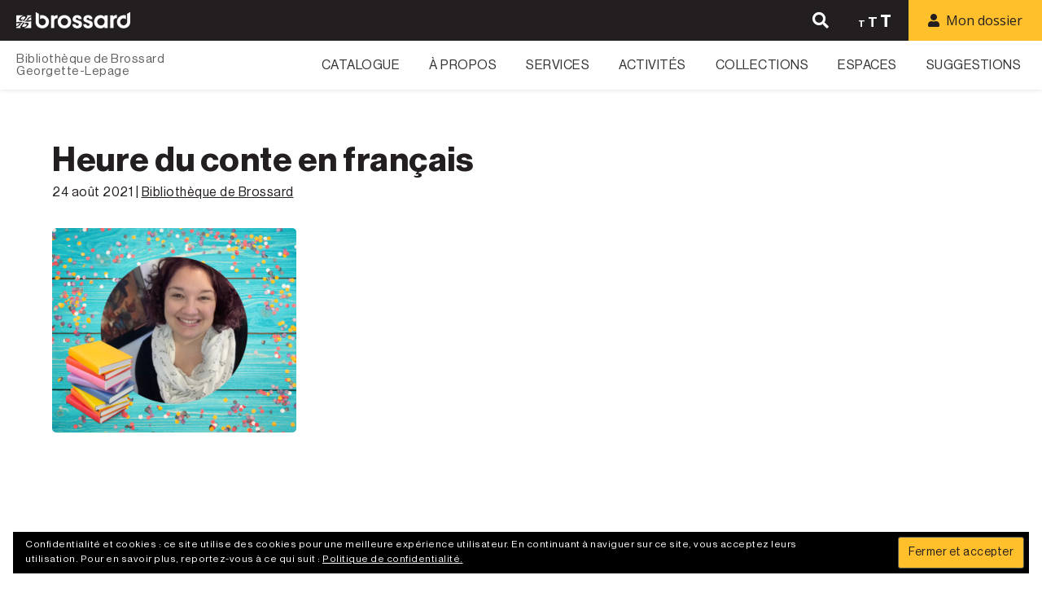

--- FILE ---
content_type: text/html; charset=UTF-8
request_url: https://biblio.brossard.ca/heure_conte_francais/
body_size: 23018
content:


<!DOCTYPE html>

<html xmlns="http://www.w3.org/1999/xhtml" lang="fr-FR">
	
        
    <head>
    	        
		    	<meta charset="UTF-8" />
		<meta name="viewport" content="width=device-width, height=device-height, initial-scale=1">
        <meta http-equiv="X-UA-Compatible" content="IE=edge">
		<link rel="profile" href="http://gmpg.org/xfn/11" /> 	
		
		<title>Heure du conte en français &#8211; Bibliothèque de Brossard</title>
<meta name='robots' content='max-image-preview:large' />
<!-- Jetpack Site Verification Tags -->
<meta name="google-site-verification" content="-9CRcXojx4LDpVRYyCnnoJ4UxMm1mcyf7SWJNl1GlmI" />
<link rel='dns-prefetch' href='//stats.wp.com' />
<link rel='dns-prefetch' href='//use.fontawesome.com' />
<link rel='dns-prefetch' href='//fonts.googleapis.com' />
<link rel="alternate" title="oEmbed (JSON)" type="application/json+oembed" href="https://biblio.brossard.ca/wp-json/oembed/1.0/embed?url=https%3A%2F%2Fbiblio.brossard.ca%2Fheure_conte_francais%2F" />
<link rel="alternate" title="oEmbed (XML)" type="text/xml+oembed" href="https://biblio.brossard.ca/wp-json/oembed/1.0/embed?url=https%3A%2F%2Fbiblio.brossard.ca%2Fheure_conte_francais%2F&#038;format=xml" />
		<!-- This site uses the Google Analytics by MonsterInsights plugin v9.11.1 - Using Analytics tracking - https://www.monsterinsights.com/ -->
							<script src="//www.googletagmanager.com/gtag/js?id=G-502E84RR8K"  data-cfasync="false" data-wpfc-render="false" type="text/javascript" async></script>
			<script data-cfasync="false" data-wpfc-render="false" type="text/javascript">
				var mi_version = '9.11.1';
				var mi_track_user = true;
				var mi_no_track_reason = '';
								var MonsterInsightsDefaultLocations = {"page_location":"https:\/\/biblio.brossard.ca\/heure_conte_francais\/"};
								if ( typeof MonsterInsightsPrivacyGuardFilter === 'function' ) {
					var MonsterInsightsLocations = (typeof MonsterInsightsExcludeQuery === 'object') ? MonsterInsightsPrivacyGuardFilter( MonsterInsightsExcludeQuery ) : MonsterInsightsPrivacyGuardFilter( MonsterInsightsDefaultLocations );
				} else {
					var MonsterInsightsLocations = (typeof MonsterInsightsExcludeQuery === 'object') ? MonsterInsightsExcludeQuery : MonsterInsightsDefaultLocations;
				}

								var disableStrs = [
										'ga-disable-G-502E84RR8K',
									];

				/* Function to detect opted out users */
				function __gtagTrackerIsOptedOut() {
					for (var index = 0; index < disableStrs.length; index++) {
						if (document.cookie.indexOf(disableStrs[index] + '=true') > -1) {
							return true;
						}
					}

					return false;
				}

				/* Disable tracking if the opt-out cookie exists. */
				if (__gtagTrackerIsOptedOut()) {
					for (var index = 0; index < disableStrs.length; index++) {
						window[disableStrs[index]] = true;
					}
				}

				/* Opt-out function */
				function __gtagTrackerOptout() {
					for (var index = 0; index < disableStrs.length; index++) {
						document.cookie = disableStrs[index] + '=true; expires=Thu, 31 Dec 2099 23:59:59 UTC; path=/';
						window[disableStrs[index]] = true;
					}
				}

				if ('undefined' === typeof gaOptout) {
					function gaOptout() {
						__gtagTrackerOptout();
					}
				}
								window.dataLayer = window.dataLayer || [];

				window.MonsterInsightsDualTracker = {
					helpers: {},
					trackers: {},
				};
				if (mi_track_user) {
					function __gtagDataLayer() {
						dataLayer.push(arguments);
					}

					function __gtagTracker(type, name, parameters) {
						if (!parameters) {
							parameters = {};
						}

						if (parameters.send_to) {
							__gtagDataLayer.apply(null, arguments);
							return;
						}

						if (type === 'event') {
														parameters.send_to = monsterinsights_frontend.v4_id;
							var hookName = name;
							if (typeof parameters['event_category'] !== 'undefined') {
								hookName = parameters['event_category'] + ':' + name;
							}

							if (typeof MonsterInsightsDualTracker.trackers[hookName] !== 'undefined') {
								MonsterInsightsDualTracker.trackers[hookName](parameters);
							} else {
								__gtagDataLayer('event', name, parameters);
							}
							
						} else {
							__gtagDataLayer.apply(null, arguments);
						}
					}

					__gtagTracker('js', new Date());
					__gtagTracker('set', {
						'developer_id.dZGIzZG': true,
											});
					if ( MonsterInsightsLocations.page_location ) {
						__gtagTracker('set', MonsterInsightsLocations);
					}
										__gtagTracker('config', 'G-502E84RR8K', {"forceSSL":"true"} );
										window.gtag = __gtagTracker;										(function () {
						/* https://developers.google.com/analytics/devguides/collection/analyticsjs/ */
						/* ga and __gaTracker compatibility shim. */
						var noopfn = function () {
							return null;
						};
						var newtracker = function () {
							return new Tracker();
						};
						var Tracker = function () {
							return null;
						};
						var p = Tracker.prototype;
						p.get = noopfn;
						p.set = noopfn;
						p.send = function () {
							var args = Array.prototype.slice.call(arguments);
							args.unshift('send');
							__gaTracker.apply(null, args);
						};
						var __gaTracker = function () {
							var len = arguments.length;
							if (len === 0) {
								return;
							}
							var f = arguments[len - 1];
							if (typeof f !== 'object' || f === null || typeof f.hitCallback !== 'function') {
								if ('send' === arguments[0]) {
									var hitConverted, hitObject = false, action;
									if ('event' === arguments[1]) {
										if ('undefined' !== typeof arguments[3]) {
											hitObject = {
												'eventAction': arguments[3],
												'eventCategory': arguments[2],
												'eventLabel': arguments[4],
												'value': arguments[5] ? arguments[5] : 1,
											}
										}
									}
									if ('pageview' === arguments[1]) {
										if ('undefined' !== typeof arguments[2]) {
											hitObject = {
												'eventAction': 'page_view',
												'page_path': arguments[2],
											}
										}
									}
									if (typeof arguments[2] === 'object') {
										hitObject = arguments[2];
									}
									if (typeof arguments[5] === 'object') {
										Object.assign(hitObject, arguments[5]);
									}
									if ('undefined' !== typeof arguments[1].hitType) {
										hitObject = arguments[1];
										if ('pageview' === hitObject.hitType) {
											hitObject.eventAction = 'page_view';
										}
									}
									if (hitObject) {
										action = 'timing' === arguments[1].hitType ? 'timing_complete' : hitObject.eventAction;
										hitConverted = mapArgs(hitObject);
										__gtagTracker('event', action, hitConverted);
									}
								}
								return;
							}

							function mapArgs(args) {
								var arg, hit = {};
								var gaMap = {
									'eventCategory': 'event_category',
									'eventAction': 'event_action',
									'eventLabel': 'event_label',
									'eventValue': 'event_value',
									'nonInteraction': 'non_interaction',
									'timingCategory': 'event_category',
									'timingVar': 'name',
									'timingValue': 'value',
									'timingLabel': 'event_label',
									'page': 'page_path',
									'location': 'page_location',
									'title': 'page_title',
									'referrer' : 'page_referrer',
								};
								for (arg in args) {
																		if (!(!args.hasOwnProperty(arg) || !gaMap.hasOwnProperty(arg))) {
										hit[gaMap[arg]] = args[arg];
									} else {
										hit[arg] = args[arg];
									}
								}
								return hit;
							}

							try {
								f.hitCallback();
							} catch (ex) {
							}
						};
						__gaTracker.create = newtracker;
						__gaTracker.getByName = newtracker;
						__gaTracker.getAll = function () {
							return [];
						};
						__gaTracker.remove = noopfn;
						__gaTracker.loaded = true;
						window['__gaTracker'] = __gaTracker;
					})();
									} else {
										console.log("");
					(function () {
						function __gtagTracker() {
							return null;
						}

						window['__gtagTracker'] = __gtagTracker;
						window['gtag'] = __gtagTracker;
					})();
									}
			</script>
							<!-- / Google Analytics by MonsterInsights -->
		<style type="text/css">
.powerpress_player .wp-audio-shortcode { max-width: 816px; }
</style>
<style id='wp-img-auto-sizes-contain-inline-css' type='text/css'>
img:is([sizes=auto i],[sizes^="auto," i]){contain-intrinsic-size:3000px 1500px}
/*# sourceURL=wp-img-auto-sizes-contain-inline-css */
</style>
<style id='wp-emoji-styles-inline-css' type='text/css'>

	img.wp-smiley, img.emoji {
		display: inline !important;
		border: none !important;
		box-shadow: none !important;
		height: 1em !important;
		width: 1em !important;
		margin: 0 0.07em !important;
		vertical-align: -0.1em !important;
		background: none !important;
		padding: 0 !important;
	}
/*# sourceURL=wp-emoji-styles-inline-css */
</style>
<link rel='stylesheet' id='wp-block-library-css' href='https://biblio.brossard.ca/wp-includes/css/dist/block-library/style.min.css?ver=6.9' type='text/css' media='all' />
<style id='global-styles-inline-css' type='text/css'>
:root{--wp--preset--aspect-ratio--square: 1;--wp--preset--aspect-ratio--4-3: 4/3;--wp--preset--aspect-ratio--3-4: 3/4;--wp--preset--aspect-ratio--3-2: 3/2;--wp--preset--aspect-ratio--2-3: 2/3;--wp--preset--aspect-ratio--16-9: 16/9;--wp--preset--aspect-ratio--9-16: 9/16;--wp--preset--color--black: #000000;--wp--preset--color--cyan-bluish-gray: #abb8c3;--wp--preset--color--white: #ffffff;--wp--preset--color--pale-pink: #f78da7;--wp--preset--color--vivid-red: #cf2e2e;--wp--preset--color--luminous-vivid-orange: #ff6900;--wp--preset--color--luminous-vivid-amber: #fcb900;--wp--preset--color--light-green-cyan: #7bdcb5;--wp--preset--color--vivid-green-cyan: #00d084;--wp--preset--color--pale-cyan-blue: #8ed1fc;--wp--preset--color--vivid-cyan-blue: #0693e3;--wp--preset--color--vivid-purple: #9b51e0;--wp--preset--gradient--vivid-cyan-blue-to-vivid-purple: linear-gradient(135deg,rgb(6,147,227) 0%,rgb(155,81,224) 100%);--wp--preset--gradient--light-green-cyan-to-vivid-green-cyan: linear-gradient(135deg,rgb(122,220,180) 0%,rgb(0,208,130) 100%);--wp--preset--gradient--luminous-vivid-amber-to-luminous-vivid-orange: linear-gradient(135deg,rgb(252,185,0) 0%,rgb(255,105,0) 100%);--wp--preset--gradient--luminous-vivid-orange-to-vivid-red: linear-gradient(135deg,rgb(255,105,0) 0%,rgb(207,46,46) 100%);--wp--preset--gradient--very-light-gray-to-cyan-bluish-gray: linear-gradient(135deg,rgb(238,238,238) 0%,rgb(169,184,195) 100%);--wp--preset--gradient--cool-to-warm-spectrum: linear-gradient(135deg,rgb(74,234,220) 0%,rgb(151,120,209) 20%,rgb(207,42,186) 40%,rgb(238,44,130) 60%,rgb(251,105,98) 80%,rgb(254,248,76) 100%);--wp--preset--gradient--blush-light-purple: linear-gradient(135deg,rgb(255,206,236) 0%,rgb(152,150,240) 100%);--wp--preset--gradient--blush-bordeaux: linear-gradient(135deg,rgb(254,205,165) 0%,rgb(254,45,45) 50%,rgb(107,0,62) 100%);--wp--preset--gradient--luminous-dusk: linear-gradient(135deg,rgb(255,203,112) 0%,rgb(199,81,192) 50%,rgb(65,88,208) 100%);--wp--preset--gradient--pale-ocean: linear-gradient(135deg,rgb(255,245,203) 0%,rgb(182,227,212) 50%,rgb(51,167,181) 100%);--wp--preset--gradient--electric-grass: linear-gradient(135deg,rgb(202,248,128) 0%,rgb(113,206,126) 100%);--wp--preset--gradient--midnight: linear-gradient(135deg,rgb(2,3,129) 0%,rgb(40,116,252) 100%);--wp--preset--font-size--small: 13px;--wp--preset--font-size--medium: 20px;--wp--preset--font-size--large: 36px;--wp--preset--font-size--x-large: 42px;--wp--preset--spacing--20: 0.44rem;--wp--preset--spacing--30: 0.67rem;--wp--preset--spacing--40: 1rem;--wp--preset--spacing--50: 1.5rem;--wp--preset--spacing--60: 2.25rem;--wp--preset--spacing--70: 3.38rem;--wp--preset--spacing--80: 5.06rem;--wp--preset--shadow--natural: 6px 6px 9px rgba(0, 0, 0, 0.2);--wp--preset--shadow--deep: 12px 12px 50px rgba(0, 0, 0, 0.4);--wp--preset--shadow--sharp: 6px 6px 0px rgba(0, 0, 0, 0.2);--wp--preset--shadow--outlined: 6px 6px 0px -3px rgb(255, 255, 255), 6px 6px rgb(0, 0, 0);--wp--preset--shadow--crisp: 6px 6px 0px rgb(0, 0, 0);}:where(.is-layout-flex){gap: 0.5em;}:where(.is-layout-grid){gap: 0.5em;}body .is-layout-flex{display: flex;}.is-layout-flex{flex-wrap: wrap;align-items: center;}.is-layout-flex > :is(*, div){margin: 0;}body .is-layout-grid{display: grid;}.is-layout-grid > :is(*, div){margin: 0;}:where(.wp-block-columns.is-layout-flex){gap: 2em;}:where(.wp-block-columns.is-layout-grid){gap: 2em;}:where(.wp-block-post-template.is-layout-flex){gap: 1.25em;}:where(.wp-block-post-template.is-layout-grid){gap: 1.25em;}.has-black-color{color: var(--wp--preset--color--black) !important;}.has-cyan-bluish-gray-color{color: var(--wp--preset--color--cyan-bluish-gray) !important;}.has-white-color{color: var(--wp--preset--color--white) !important;}.has-pale-pink-color{color: var(--wp--preset--color--pale-pink) !important;}.has-vivid-red-color{color: var(--wp--preset--color--vivid-red) !important;}.has-luminous-vivid-orange-color{color: var(--wp--preset--color--luminous-vivid-orange) !important;}.has-luminous-vivid-amber-color{color: var(--wp--preset--color--luminous-vivid-amber) !important;}.has-light-green-cyan-color{color: var(--wp--preset--color--light-green-cyan) !important;}.has-vivid-green-cyan-color{color: var(--wp--preset--color--vivid-green-cyan) !important;}.has-pale-cyan-blue-color{color: var(--wp--preset--color--pale-cyan-blue) !important;}.has-vivid-cyan-blue-color{color: var(--wp--preset--color--vivid-cyan-blue) !important;}.has-vivid-purple-color{color: var(--wp--preset--color--vivid-purple) !important;}.has-black-background-color{background-color: var(--wp--preset--color--black) !important;}.has-cyan-bluish-gray-background-color{background-color: var(--wp--preset--color--cyan-bluish-gray) !important;}.has-white-background-color{background-color: var(--wp--preset--color--white) !important;}.has-pale-pink-background-color{background-color: var(--wp--preset--color--pale-pink) !important;}.has-vivid-red-background-color{background-color: var(--wp--preset--color--vivid-red) !important;}.has-luminous-vivid-orange-background-color{background-color: var(--wp--preset--color--luminous-vivid-orange) !important;}.has-luminous-vivid-amber-background-color{background-color: var(--wp--preset--color--luminous-vivid-amber) !important;}.has-light-green-cyan-background-color{background-color: var(--wp--preset--color--light-green-cyan) !important;}.has-vivid-green-cyan-background-color{background-color: var(--wp--preset--color--vivid-green-cyan) !important;}.has-pale-cyan-blue-background-color{background-color: var(--wp--preset--color--pale-cyan-blue) !important;}.has-vivid-cyan-blue-background-color{background-color: var(--wp--preset--color--vivid-cyan-blue) !important;}.has-vivid-purple-background-color{background-color: var(--wp--preset--color--vivid-purple) !important;}.has-black-border-color{border-color: var(--wp--preset--color--black) !important;}.has-cyan-bluish-gray-border-color{border-color: var(--wp--preset--color--cyan-bluish-gray) !important;}.has-white-border-color{border-color: var(--wp--preset--color--white) !important;}.has-pale-pink-border-color{border-color: var(--wp--preset--color--pale-pink) !important;}.has-vivid-red-border-color{border-color: var(--wp--preset--color--vivid-red) !important;}.has-luminous-vivid-orange-border-color{border-color: var(--wp--preset--color--luminous-vivid-orange) !important;}.has-luminous-vivid-amber-border-color{border-color: var(--wp--preset--color--luminous-vivid-amber) !important;}.has-light-green-cyan-border-color{border-color: var(--wp--preset--color--light-green-cyan) !important;}.has-vivid-green-cyan-border-color{border-color: var(--wp--preset--color--vivid-green-cyan) !important;}.has-pale-cyan-blue-border-color{border-color: var(--wp--preset--color--pale-cyan-blue) !important;}.has-vivid-cyan-blue-border-color{border-color: var(--wp--preset--color--vivid-cyan-blue) !important;}.has-vivid-purple-border-color{border-color: var(--wp--preset--color--vivid-purple) !important;}.has-vivid-cyan-blue-to-vivid-purple-gradient-background{background: var(--wp--preset--gradient--vivid-cyan-blue-to-vivid-purple) !important;}.has-light-green-cyan-to-vivid-green-cyan-gradient-background{background: var(--wp--preset--gradient--light-green-cyan-to-vivid-green-cyan) !important;}.has-luminous-vivid-amber-to-luminous-vivid-orange-gradient-background{background: var(--wp--preset--gradient--luminous-vivid-amber-to-luminous-vivid-orange) !important;}.has-luminous-vivid-orange-to-vivid-red-gradient-background{background: var(--wp--preset--gradient--luminous-vivid-orange-to-vivid-red) !important;}.has-very-light-gray-to-cyan-bluish-gray-gradient-background{background: var(--wp--preset--gradient--very-light-gray-to-cyan-bluish-gray) !important;}.has-cool-to-warm-spectrum-gradient-background{background: var(--wp--preset--gradient--cool-to-warm-spectrum) !important;}.has-blush-light-purple-gradient-background{background: var(--wp--preset--gradient--blush-light-purple) !important;}.has-blush-bordeaux-gradient-background{background: var(--wp--preset--gradient--blush-bordeaux) !important;}.has-luminous-dusk-gradient-background{background: var(--wp--preset--gradient--luminous-dusk) !important;}.has-pale-ocean-gradient-background{background: var(--wp--preset--gradient--pale-ocean) !important;}.has-electric-grass-gradient-background{background: var(--wp--preset--gradient--electric-grass) !important;}.has-midnight-gradient-background{background: var(--wp--preset--gradient--midnight) !important;}.has-small-font-size{font-size: var(--wp--preset--font-size--small) !important;}.has-medium-font-size{font-size: var(--wp--preset--font-size--medium) !important;}.has-large-font-size{font-size: var(--wp--preset--font-size--large) !important;}.has-x-large-font-size{font-size: var(--wp--preset--font-size--x-large) !important;}
/*# sourceURL=global-styles-inline-css */
</style>

<style id='classic-theme-styles-inline-css' type='text/css'>
/*! This file is auto-generated */
.wp-block-button__link{color:#fff;background-color:#32373c;border-radius:9999px;box-shadow:none;text-decoration:none;padding:calc(.667em + 2px) calc(1.333em + 2px);font-size:1.125em}.wp-block-file__button{background:#32373c;color:#fff;text-decoration:none}
/*# sourceURL=/wp-includes/css/classic-themes.min.css */
</style>
<link rel='stylesheet' id='contact-form-7-css' href='https://biblio.brossard.ca/wp-content/plugins/contact-form-7/includes/css/styles.css?ver=6.1.4' type='text/css' media='all' />
<link rel='stylesheet' id='events-manager-css' href='https://biblio.brossard.ca/wp-content/plugins/events-manager/includes/css/events-manager.min.css?ver=7.2.3.1' type='text/css' media='all' />
<style id='events-manager-inline-css' type='text/css'>
body .em { --font-family : inherit; --font-weight : inherit; --font-size : 1em; --line-height : inherit; }
/*# sourceURL=events-manager-inline-css */
</style>
<link rel='stylesheet' id='events-manager-pro-css' href='https://biblio.brossard.ca/wp-content/plugins/events-manager-pro/includes/css/events-manager-pro.css?ver=3.7.2.3' type='text/css' media='all' />
<link rel='stylesheet' id='wpos-slick-style-css' href='https://biblio.brossard.ca/wp-content/plugins/timeline-and-history-slider/assets/css/slick.css?ver=2.4.3' type='text/css' media='all' />
<link rel='stylesheet' id='tahs-public-style-css' href='https://biblio.brossard.ca/wp-content/plugins/timeline-and-history-slider/assets/css/slick-slider-style.css?ver=2.4.3' type='text/css' media='all' />
<link rel='stylesheet' id='megamenu-css' href='https://biblio.brossard.ca/wp-content/uploads/maxmegamenu/style.css?ver=3b2960' type='text/css' media='all' />
<link rel='stylesheet' id='dashicons-css' href='https://biblio.brossard.ca/wp-includes/css/dashicons.min.css?ver=6.9' type='text/css' media='all' />
<link rel='stylesheet' id='bento-theme-styles-css' href='https://biblio.brossard.ca/wp-content/themes/bento/style.css?ver=6.9' type='text/css' media='all' />
<style id='bento-theme-styles-inline-css' type='text/css'>

		.logo {
			padding: 30px 0;
			padding: 3rem 0;
		}
	
		@media screen and (min-width: 64em) {
			.bnt-container {
				max-width: 1080px;
				max-width: 108rem;
			}
		}
		@media screen and (min-width: 74.25em) {
			.bnt-container {
				padding: 0;
			}
		}
		@media screen and (min-width: 120em) {
			.bnt-container {
				max-width: 1440px;
				max-width: 144rem;
			}
		}
	
		body {
			font-family: Open Sans, Arial, sans-serif;
			font-size: 16px;
			font-size: 1.6em;
		}
		.site-content h1, 
		.site-content h2, 
		.site-content h3, 
		.site-content h4, 
		.site-content h5, 
		.site-content h6,
		.post-header-title h1 {
			font-family: Open Sans, Arial, sans-serif;
		}
		#nav-primary {
			font-family: Montserrat, Arial, sans-serif;
		}
		.primary-menu > li > a,
		.primary-menu > li > a:after {
			font-size: 16px;
			font-size: 1.6rem;
		}
	
		.site-header,
		.header-default .site-header.fixed-header,
		.header-centered .site-header.fixed-header,
		.header-side .site-wrapper {
			background: #ffffff;
		}
		.primary-menu > li > .sub-menu {
			border-top-color: #ffffff;
		}
		.primary-menu > li > a,
		#nav-mobile li a,
		.mobile-menu-trigger,
		.mobile-menu-close,
		.ham-menu-close {
			color: #333333;
		}
		.primary-menu > li > a:hover,
		.primary-menu > li.current-menu-item > a,
		.primary-menu > li.current-menu-ancestor > a {
			color: #00B285;
		}
		.primary-menu .sub-menu li,
		#nav-mobile {
			background-color: #dddddd;
		}
		.primary-menu .sub-menu li a:hover,
		.primary-menu .sub-menu .current-menu-item:not(.current-menu-ancestor) > a,
		#nav-mobile li a:hover,
		#nav-mobile .current-menu-item:not(.current-menu-ancestor) > a {
			background-color: #cccccc;
		}
		.primary-menu .sub-menu,
		.primary-menu .sub-menu li,
		#nav-mobile li a,
		#nav-mobile .primary-mobile-menu > li:first-child > a {
			border-color: #cccccc;
		}
		.primary-menu .sub-menu li a {
			color: #333333; 
		}
		.primary-menu .sub-menu li:hover > a {
			color: #333333; 
		}
		#nav-mobile {
			background-color: #dddddd;
		}
		#nav-mobile li a,
		.mobile-menu-trigger,
		.mobile-menu-close {
			color: #333333;
		}
		#nav-mobile li a:hover,
		#nav-mobile .current-menu-item:not(.current-menu-ancestor) > a {
			background-color: #cccccc;
		}
		#nav-mobile li a,
		#nav-mobile .primary-mobile-menu > li:first-child > a {
			border-color: #cccccc;	
		}
		#nav-mobile li a:hover,
		.mobile-menu-trigger-container:hover,
		.mobile-menu-close:hover {
			color: #333333;
		}
	
		.site-content {
			background-color: #ffffff;
		}
		.site-content h1, 
		.site-content h2, 
		.site-content h3, 
		.site-content h4, 
		.site-content h5, 
		.site-content h6 {
			color: #333333;
		}
		.products .product a h3,
		.masonry-item-box a h2 {
			color: inherit;	
		}
		.site-content {
			color: #333333;
		}
		.site-content a:not(.masonry-item-link) {
			color: #333333;
		}
		.site-content a:not(.page-numbers) {
			color: #333333;
		}
		.site-content a:not(.ajax-load-more) {
			color: #333333;
		}
		.site-content a:not(.remove) {
			color: #333333;
		}
		.site-content a:not(.button) {
			color: #333333;
		}
		.page-links a .page-link-text:not(:hover) {
			color: #00B285;
		}
		label,
		.wp-caption-text,
		.post-date-blog,
		.entry-footer, 
		.archive-header .archive-description, 
		.comment-meta,
		.comment-notes,
		.project-types,
		.widget_archive li,
		.widget_categories li,
		.widget .post-date,
		.widget_calendar table caption,
		.widget_calendar table th,
		.widget_recent_comments .recentcomments,
		.product .price del,
		.widget del,
		.widget del .amount,
		.product_list_widget a.remove,
		.product_list_widget .quantity,
		.product-categories .count,
		.product_meta,
		.shop_table td.product-remove a,
		.woocommerce-checkout .payment_methods .wc_payment_method .payment_box {
			color: #999999;
		}
		hr,
		.entry-content table,
		.entry-content td,
		.entry-content th,
		.separator-line,
		.comment .comment .comment-nested,
		.comment-respond,
		.sidebar .widget_recent_entries ul li,
		.sidebar .widget_recent_comments ul li,
		.sidebar .widget_categories ul li,
		.sidebar .widget_archive ul li,
		.sidebar .widget_product_categories ul li,
		.woocommerce .site-footer .widget-woo .product_list_widget li,
		.woocommerce .site-footer .widget-woo .cart_list li:last-child,
		.woocommerce-tabs .tabs,
		.woocommerce-tabs .tabs li.active,
		.cart_item,
		.cart_totals .cart-subtotal,
		.cart_totals .order-total,
		.woocommerce-checkout-review-order table tfoot,
		.woocommerce-checkout-review-order table tfoot .order-total,
		.woocommerce-checkout-review-order table tfoot .shipping {
			border-color: #dddddd;	
		}
		input[type="text"], 
		input[type="password"], 
		input[type="email"], 
		input[type="number"], 
		input[type="tel"], 
		input[type="search"], 
		textarea, 
		select, 
		.select2-container {
			background-color: #e4e4e4;
			color: #333333;
		}
		::-webkit-input-placeholder { 
			color: #aaaaaa; 
		}
		::-moz-placeholder { 
			color: #aaaaaa; 
		}
		:-ms-input-placeholder { 
			color: #aaaaaa; 
		}
		input:-moz-placeholder { 
			color: #aaaaaa; 
		}
		.pagination a.page-numbers:hover,
		.woocommerce-pagination a.page-numbers:hover,
		.site-content a.ajax-load-more:hover,
		.page-links a .page-link-text:hover,
		.widget_price_filter .ui-slider .ui-slider-range, 
		.widget_price_filter .ui-slider .ui-slider-handle,
		input[type="submit"],
		.site-content .button,
		.widget_price_filter .ui-slider .ui-slider-range, 
		.widget_price_filter .ui-slider .ui-slider-handle {
			background-color: #00b285;	
		}
		.pagination a.page-numbers:hover,
		.woocommerce-pagination a.page-numbers:hover,
		.site-content a.ajax-load-more:hover,
		.page-links a .page-link-text:hover {
			border-color: #00b285;
		}
		.page-links a .page-link-text:not(:hover),
		.pagination a, 
		.woocommerce-pagination a,
		.site-content a.ajax-load-more {
			color: #00b285;
		}
		input[type="submit"]:hover,
		.site-content .button:hover {
			background-color: #00906c;
		}
		input[type="submit"],
		.site-content .button,
		.site-content a.button,
		.pagination a.page-numbers:hover,
		.woocommerce-pagination a.page-numbers:hover,
		.site-content a.ajax-load-more:hover,
		.page-links a .page-link-text:hover {
			color: #ffffff;	
		}
		input[type="submit"]:hover,
		.site-content .button:hover {
			color: #ffffff;
		}
		.shop_table .actions .button,
		.shipping-calculator-form .button,
		.checkout_coupon .button,
		.widget_shopping_cart .button:first-child,
		.price_slider_amount .button {
			background-color: #999999;
		}
		.shop_table .actions .button:hover,
		.shipping-calculator-form .button:hover,
		.checkout_coupon .button:hover,
		.widget_shopping_cart .button:first-child:hover,
		.price_slider_amount .button:hover {
			background-color: #777777;
		}
		.shop_table .actions .button,
		.shipping-calculator-form .button,
		.checkout_coupon .button,
		.widget_shopping_cart .button:first-child,
		.price_slider_amount .button {
			color: #ffffff;
		}
		.shop_table .actions .button:hover,
		.shipping-calculator-form .button:hover,
		.checkout_coupon .button:hover,
		.widget_shopping_cart .button:first-child:hover,
		.price_slider_amount .button:hover {
			color: #ffffff;
		}
	
		.sidebar-footer {
			background-color: #ffffff;
		}
		.site-footer {
			color: #000000;
		}
		.site-footer a {
			color: #000000;
		}
		.site-footer label, 
		.site-footer .post-date-blog, 
		.site-footer .entry-footer, 
		.site-footer .comment-meta, 
		.site-footer .comment-notes, 
		.site-footer .widget_archive li, 
		.site-footer .widget_categories li, 
		.site-footer .widget .post-date, 
		.site-footer .widget_calendar table caption, 
		.site-footer .widget_calendar table th, 
		.site-footer .widget_recent_comments .recentcomments {
			color: #aaaaaa;
		}
		.sidebar-footer .widget_recent_entries ul li, 
		.sidebar-footer .widget_recent_comments ul li, 
		.sidebar-footer .widget_categories ul li, 
		.sidebar-footer .widget_archive ul li {
			border-color: #999999;
		}
		.bottom-footer {
			background-color: #666666;
			color: #cccccc;
		}
		.bottom-footer a {
			color: #ffffff;
		}
	
		.home.blog .post-header-title h1 {
			color: #ffffff;
		}
		.home.blog .post-header-subtitle {
			color: #cccccc;
		}
	

			.post-header-title h1,
			.entry-header h1 { 
				color: ; 
			}
			.post-header-subtitle {
				color: ;
			}
			.site-content {
				background-color: ;
			}
		
/*# sourceURL=bento-theme-styles-inline-css */
</style>
<link rel='stylesheet' id='child-style-css' href='https://biblio.brossard.ca/wp-content/themes/bento-child/style.css?ver=1.0.0' type='text/css' media='all' />
<link rel='stylesheet' id='neue-haas-grotesk-css' href='https://biblio.brossard.ca/wp-content/themes/bento-child/css/fonts/neue-haas-grotesk/stylesheet.css?ver=0.1' type='text/css' media='all' />
<link rel='stylesheet' id='font-awesome-css' href='https://use.fontawesome.com/releases/v5.0.13/css/all.css' type='text/css' media='all' />
<link rel='stylesheet' id='google-fonts-css' href='https://fonts.googleapis.com/css?family=Open+Sans%3A400%2C700%2C400italic%7COpen+Sans%3A400%2C700%2C400italic%7CMontserrat%3A400%2C700&#038;subset=cyrillic%2Clatin%2Clatin-ext%2Cgreek-ext' type='text/css' media='all' />
<link rel='stylesheet' id='recent-posts-widget-with-thumbnails-public-style-css' href='https://biblio.brossard.ca/wp-content/plugins/recent-posts-widget-with-thumbnails/public.css?ver=7.1.1' type='text/css' media='all' />
<link rel='stylesheet' id='cf7cf-style-css' href='https://biblio.brossard.ca/wp-content/plugins/cf7-conditional-fields/style.css?ver=2.6.7' type='text/css' media='all' />
<link rel='stylesheet' id='__EPYT__style-css' href='https://biblio.brossard.ca/wp-content/plugins/youtube-embed-plus/styles/ytprefs.min.css?ver=14.2.4' type='text/css' media='all' />
<style id='__EPYT__style-inline-css' type='text/css'>

                .epyt-gallery-thumb {
                        width: 20%;
                }
                
                         @media (min-width:0px) and (max-width: 767px) {
                            .epyt-gallery-rowbreak {
                                display: none;
                            }
                            .epyt-gallery-allthumbs[class*="epyt-cols"] .epyt-gallery-thumb {
                                width: 100% !important;
                            }
                          }
/*# sourceURL=__EPYT__style-inline-css */
</style>
<link rel='stylesheet' id='timed-content-css-css' href='https://biblio.brossard.ca/wp-content/plugins/timed-content/css/timed-content.css?ver=2.97' type='text/css' media='all' />
<!--n2css--><!--n2js--><script type="text/javascript" src="https://biblio.brossard.ca/wp-content/plugins/google-analytics-for-wordpress/assets/js/frontend-gtag.min.js?ver=9.11.1" id="monsterinsights-frontend-script-js" async="async" data-wp-strategy="async"></script>
<script data-cfasync="false" data-wpfc-render="false" type="text/javascript" id='monsterinsights-frontend-script-js-extra'>/* <![CDATA[ */
var monsterinsights_frontend = {"js_events_tracking":"true","download_extensions":"doc,pdf,ppt,zip,xls,docx,pptx,xlsx","inbound_paths":"[]","home_url":"https:\/\/biblio.brossard.ca","hash_tracking":"false","v4_id":"G-502E84RR8K"};/* ]]> */
</script>
<script type="text/javascript" src="https://biblio.brossard.ca/wp-includes/js/jquery/jquery.min.js?ver=3.7.1" id="jquery-core-js"></script>
<script type="text/javascript" src="https://biblio.brossard.ca/wp-includes/js/jquery/jquery-migrate.min.js?ver=3.4.1" id="jquery-migrate-js"></script>
<script type="text/javascript" src="https://biblio.brossard.ca/wp-includes/js/jquery/ui/core.min.js?ver=1.13.3" id="jquery-ui-core-js"></script>
<script type="text/javascript" src="https://biblio.brossard.ca/wp-includes/js/jquery/ui/mouse.min.js?ver=1.13.3" id="jquery-ui-mouse-js"></script>
<script type="text/javascript" src="https://biblio.brossard.ca/wp-includes/js/jquery/ui/sortable.min.js?ver=1.13.3" id="jquery-ui-sortable-js"></script>
<script type="text/javascript" src="https://biblio.brossard.ca/wp-includes/js/jquery/ui/datepicker.min.js?ver=1.13.3" id="jquery-ui-datepicker-js"></script>
<script type="text/javascript" id="jquery-ui-datepicker-js-after">
/* <![CDATA[ */
jQuery(function(jQuery){jQuery.datepicker.setDefaults({"closeText":"Fermer","currentText":"Aujourd\u2019hui","monthNames":["janvier","f\u00e9vrier","mars","avril","mai","juin","juillet","ao\u00fbt","septembre","octobre","novembre","d\u00e9cembre"],"monthNamesShort":["Jan","F\u00e9v","Mar","Avr","Mai","Juin","Juil","Ao\u00fbt","Sep","Oct","Nov","D\u00e9c"],"nextText":"Suivant","prevText":"Pr\u00e9c\u00e9dent","dayNames":["dimanche","lundi","mardi","mercredi","jeudi","vendredi","samedi"],"dayNamesShort":["dim","lun","mar","mer","jeu","ven","sam"],"dayNamesMin":["D","L","M","M","J","V","S"],"dateFormat":"d MM yy","firstDay":0,"isRTL":false});});
//# sourceURL=jquery-ui-datepicker-js-after
/* ]]> */
</script>
<script type="text/javascript" src="https://biblio.brossard.ca/wp-includes/js/jquery/ui/resizable.min.js?ver=1.13.3" id="jquery-ui-resizable-js"></script>
<script type="text/javascript" src="https://biblio.brossard.ca/wp-includes/js/jquery/ui/draggable.min.js?ver=1.13.3" id="jquery-ui-draggable-js"></script>
<script type="text/javascript" src="https://biblio.brossard.ca/wp-includes/js/jquery/ui/controlgroup.min.js?ver=1.13.3" id="jquery-ui-controlgroup-js"></script>
<script type="text/javascript" src="https://biblio.brossard.ca/wp-includes/js/jquery/ui/checkboxradio.min.js?ver=1.13.3" id="jquery-ui-checkboxradio-js"></script>
<script type="text/javascript" src="https://biblio.brossard.ca/wp-includes/js/jquery/ui/button.min.js?ver=1.13.3" id="jquery-ui-button-js"></script>
<script type="text/javascript" src="https://biblio.brossard.ca/wp-includes/js/jquery/ui/dialog.min.js?ver=1.13.3" id="jquery-ui-dialog-js"></script>
<script type="text/javascript" id="events-manager-js-extra">
/* <![CDATA[ */
var EM = {"ajaxurl":"https://biblio.brossard.ca/wp-admin/admin-ajax.php","locationajaxurl":"https://biblio.brossard.ca/wp-admin/admin-ajax.php?action=locations_search","firstDay":"0","locale":"fr","dateFormat":"yy-mm-dd","ui_css":"https://biblio.brossard.ca/wp-content/plugins/events-manager/includes/css/jquery-ui/build.min.css","show24hours":"1","is_ssl":"1","autocomplete_limit":"10","calendar":{"breakpoints":{"small":560,"medium":908,"large":false},"month_format":"M Y"},"phone":"","datepicker":{"format":"d/m/Y","locale":"fr"},"search":{"breakpoints":{"small":650,"medium":850,"full":false}},"url":"https://biblio.brossard.ca/wp-content/plugins/events-manager","assets":{"input.em-uploader":{"js":{"em-uploader":{"url":"https://biblio.brossard.ca/wp-content/plugins/events-manager/includes/js/em-uploader.js?v=7.2.3.1","event":"em_uploader_ready"}}},".em-event-editor":{"js":{"event-editor":{"url":"https://biblio.brossard.ca/wp-content/plugins/events-manager/includes/js/events-manager-event-editor.js?v=7.2.3.1","event":"em_event_editor_ready"}},"css":{"event-editor":"https://biblio.brossard.ca/wp-content/plugins/events-manager/includes/css/events-manager-event-editor.min.css?v=7.2.3.1"}},".em-recurrence-sets, .em-timezone":{"js":{"luxon":{"url":"luxon/luxon.js?v=7.2.3.1","event":"em_luxon_ready"}}},".em-booking-form, #em-booking-form, .em-booking-recurring, .em-event-booking-form":{"js":{"em-bookings":{"url":"https://biblio.brossard.ca/wp-content/plugins/events-manager/includes/js/bookingsform.js?v=7.2.3.1","event":"em_booking_form_js_loaded"},"em-coupons":{"url":"https://biblio.brossard.ca/wp-content/plugins/events-manager-pro/add-ons/coupons/coupons.js?v=3.7.2.3","requires":"em-bookings"}},"css":{"em-coupons":"https://biblio.brossard.ca/wp-content/plugins/events-manager-pro/add-ons/coupons/coupons.min.css?v=3.7.2.3"}},"#em-opt-archetypes":{"js":{"archetypes":"https://biblio.brossard.ca/wp-content/plugins/events-manager/includes/js/admin-archetype-editor.js?v=7.2.3.1","archetypes_ms":"https://biblio.brossard.ca/wp-content/plugins/events-manager/includes/js/admin-archetypes.js?v=7.2.3.1","qs":"qs/qs.js?v=7.2.3.1"}},".em-cart-coupons-form":{"js":{"em-coupons-cart":{"url":"https://biblio.brossard.ca/wp-content/plugins/events-manager-pro/add-ons/coupons/coupons-cart.js?v=3.7.2.3","event":"em_timepicker_ready"}},"css":{"em-coupons":"https://biblio.brossard.ca/wp-content/plugins/events-manager-pro/add-ons/coupons/coupons.min.css?v=3.7.2.3"}}},"cached":"","bookingInProgress":"Veuillez patienter pendant que la r\u00e9servation est soumise.","tickets_save":"Enregistrer le billet","bookingajaxurl":"https://biblio.brossard.ca/wp-admin/admin-ajax.php","bookings_export_save":"Exporter les r\u00e9servations","bookings_settings_save":"Enregistrer","booking_delete":"Confirmez-vous vouloir le supprimer\u00a0?","booking_offset":"30","bookings":{"submit_button":{"text":{"default":"Inscription \u00bb","free":"Inscription \u00bb","payment":"Inscription \u00bb","processing":"Inscription en cours..."}},"update_listener":""},"bb_full":"Complet.","bb_book":"Inscrivez-vous maintenant.","bb_booking":"Inscription en cours...","bb_booked":"Inscription transmise.","bb_error":"Erreur dans le processus d'inscription. R\u00e9essayez.","bb_cancel":"Annuler.","bb_canceling":"Annulation en cours...","bb_cancelled":"Annul\u00e9.","bb_cancel_error":"Erreur dans le processus d'annulation. R\u00e9essayez.","event_cancellations":{"warning":"Si vous choisissez d\u2019annuler votre \u00e9v\u00e8nement, apr\u00e8s l\u2019avoir enregistr\u00e9, aucune autre r\u00e9servation ne sera possible pour cet \u00e9v\u00e8nement.\\n\\nEn outre, les \u00e9v\u00e8nements suivants se produiront\u00a0:\\n\\n- Les r\u00e9servations seront automatiquement annul\u00e9es. Les e-mails d\u2019annulation de r\u00e9servation ne seront pas envoy\u00e9s.\\n- Toutes les r\u00e9servations confirm\u00e9es et en attente recevront par e-mail une notification g\u00e9n\u00e9rale d\u2019annulation de l\u2019\u00e9v\u00e8nement."},"txt_search":"Rechercher","txt_searching":"Recherche en cours\u2026","txt_loading":"Chargement en cours\u2026","cache":"","api_nonce":"8e250f9d87"};
//# sourceURL=events-manager-js-extra
/* ]]> */
</script>
<script type="text/javascript" src="https://biblio.brossard.ca/wp-content/plugins/events-manager/includes/js/events-manager.js?ver=7.2.3.1" id="events-manager-js"></script>
<script type="text/javascript" src="https://biblio.brossard.ca/wp-content/plugins/events-manager/includes/external/flatpickr/l10n/fr.js?ver=7.2.3.1" id="em-flatpickr-localization-js"></script>
<script type="text/javascript" src="https://biblio.brossard.ca/wp-content/plugins/events-manager-pro/includes/js/events-manager-pro.js?ver=3.7.2.3" id="events-manager-pro-js"></script>
<script type="text/javascript" id="__ytprefs__-js-extra">
/* <![CDATA[ */
var _EPYT_ = {"ajaxurl":"https://biblio.brossard.ca/wp-admin/admin-ajax.php","security":"89044e5df0","gallery_scrolloffset":"20","eppathtoscripts":"https://biblio.brossard.ca/wp-content/plugins/youtube-embed-plus/scripts/","eppath":"https://biblio.brossard.ca/wp-content/plugins/youtube-embed-plus/","epresponsiveselector":"[\"iframe.__youtube_prefs__\"]","epdovol":"1","version":"14.2.4","evselector":"iframe.__youtube_prefs__[src], iframe[src*=\"youtube.com/embed/\"], iframe[src*=\"youtube-nocookie.com/embed/\"]","ajax_compat":"","maxres_facade":"eager","ytapi_load":"light","pause_others":"","stopMobileBuffer":"1","facade_mode":"","not_live_on_channel":""};
//# sourceURL=__ytprefs__-js-extra
/* ]]> */
</script>
<script type="text/javascript" src="https://biblio.brossard.ca/wp-content/plugins/youtube-embed-plus/scripts/ytprefs.min.js?ver=14.2.4" id="__ytprefs__-js"></script>
<script type="text/javascript" src="https://biblio.brossard.ca/wp-content/plugins/timed-content/js/timed-content.js?ver=2.97" id="timed-content_js-js"></script>
<link rel="https://api.w.org/" href="https://biblio.brossard.ca/wp-json/" /><link rel="alternate" title="JSON" type="application/json" href="https://biblio.brossard.ca/wp-json/wp/v2/media/21063" /><link rel="EditURI" type="application/rsd+xml" title="RSD" href="https://biblio.brossard.ca/xmlrpc.php?rsd" />
<meta name="generator" content="WordPress 6.9" />
<link rel="canonical" href="https://biblio.brossard.ca/heure_conte_francais/" />
<link rel='shortlink' href='https://biblio.brossard.ca/?p=21063' />
            <script type="text/javascript"><!--
                                function powerpress_pinw(pinw_url){window.open(pinw_url, 'PowerPressPlayer','toolbar=0,status=0,resizable=1,width=460,height=320');	return false;}
                //-->

                // tabnab protection
                window.addEventListener('load', function () {
                    // make all links have rel="noopener noreferrer"
                    document.querySelectorAll('a[target="_blank"]').forEach(link => {
                        link.setAttribute('rel', 'noopener noreferrer');
                    });
                });
            </script>
            
	<style id="zeno-font-resizer" type="text/css">
		p.zeno_font_resizer .screen-reader-text {
			border: 0;
			clip: rect(1px, 1px, 1px, 1px);
			clip-path: inset(50%);
			height: 1px;
			margin: -1px;
			overflow: hidden;
			padding: 0;
			position: absolute;
			width: 1px;
			word-wrap: normal !important;
		}
	</style>
		<style>img#wpstats{display:none}</style>
				<style type="text/css">
			div.em-payment-gateway-form .em-anet-card-container {
				display: grid;
				grid-template-columns: auto 150px 60px;
				grid-gap: 10px;
			}
			div.em-payment-gateway-form .em-anet-card-container .has-error, div.em-payment-gateway-form input[type="text"].em-anet-cc-name.has-error {
				border: 1px solid red !important;
			}
			div.em-payment-gateway-form .em-anet-card-container label {
				font-size: 14px !important;
				line-height: 14px !important;
				padding: 0 !important;
				margin: 0 !important;
				margin-bottom: 3px !important;
			}
			@media only screen and (max-width: 600px) {
				div.em-payment-gateway-form .em-anet-card-container {
					display: grid;
					grid-template-columns: 2fr 1fr;
				}
				div.em-payment-gateway-form .em-anet-card-container > div:first-child {
					width: 100%;
					grid-column: 1 / -1;
				}
			}
		</style>
				<style type="text/css">
			div.em-payment-gateway-form .em-pp-card-container {
				display: grid;
				grid-template-columns: 4fr 1fr 1fr;
				grid-gap: 10px;
			}
			div.em-payment-gateway-form .em-pp-card-container > div:first-child {
				grid-column: 1/4;
			}
			div.em-payment-gateway-form .em-pp-card-container .has-error, div.em-payment-gateway-form input[type="text"].em-pp-cc-name.has-error {
				border: 1px solid red !important;
			}
			div.em-payment-gateway-form .em-pp-card-container label {
				font-size: 14px !important;
				line-height: 14px !important;
				padding: 0 !important;
				margin: 0 !important;
				margin-bottom: 3px !important;
			}
			div.em-payment-gateway-form .em-pp-card-field > div {
				width: 100%;
				padding: 12px;
				border: 1px solid #ccc;
				border-radius: 4px;
				margin-top: 6px;
				margin-bottom: 10px;
				height:40px;
				font-family:helvetica, tahoma, calibri, sans-serif;
				background: var(--background-color-inputs) !important
			}
		</style>
		<style type="text/css" id="custom-background-css">
body.custom-background { background-color: #ffffff; }
</style>
	<style type="text/css">/** Mega Menu CSS: fs **/</style>

<meta name="description" content="Bibliothèque de Brossard - Georgette-Lepage - Heure du conte en français / Bibliothèque de Brossard" />
		
		<script type="text/javascript">
		function toggleMenu(objID) {
		if (!document.getElementById) return;
		var ob = document.getElementById(objID).style;
		ob.display = (ob.display == 'block')?'none': 'block';
		}
		</script>

		<script>
		function myFunction() {
		document.getElementById("myDropdown").classList.toggle("show");
		}
		function filterFunction() {
		var input, filter, ul, li, a, i;
		input = document.getElementById("myInput");
		filter = input.value.toUpperCase();
		div = document.getElementById("myDropdown");
		a = div.getElementsByTagName("a");
		for (i = 0; i < a.length; i++) {
		txtValue = a[i].textContent || a[i].innerText;
		if (txtValue.toUpperCase().indexOf(filter) > -1) {
		a[i].style.display = "";
		} else {
		a[i].style.display = "none";
		}
		}
		}
		</script>
		<link href="https://fonts.cdnfonts.com/css/kalam" rel="stylesheet">
		<link href="https://fonts.cdnfonts.com/css/brotherhood-3" rel="stylesheet">

    <link rel='stylesheet' id='eu-cookie-law-style-css' href='https://biblio.brossard.ca/wp-content/plugins/jetpack/modules/widgets/eu-cookie-law/style.css?ver=15.4' type='text/css' media='all' />
</head>

        
    <body class="attachment wp-singular attachment-template-default single single-attachment postid-21063 attachmentid-21063 attachment-png custom-background wp-theme-bento wp-child-theme-bento-child mega-menu-primary-menu no-sidebar header-default">
	
		         				
		<div class="site-wrapper clear">

			<header class="site-header no-fixed-header">
				
            	<div id="barre-haut">

					<a href="https://www.brossard.ca/" target="_blank"><img class="logo-brossard-blanc" src="https://biblio.brossard.ca/wp-content/uploads/accueil/logo_brossard_blanc.png" alt="Ville de Brossard" title="Ville de Brossard"></a>

					<a class="mon-dossier" href="https://catalogue.brossard.ca/iguana/www.main.cls?surl=useractivities" target="_blank"><div class="bouton-mon-dossier"><i class="fas fa-user"></i>&nbsp;&nbsp;Mon dossier</div>
					</a>
                	
					
	<div class="zeno_font_resizer_container">
		<p class="zeno_font_resizer" style="text-align: center; font-weight: bold;">
			<span>
				<a href="#" class="zeno_font_resizer_minus" title="Decrease font size" style="font-size: 0.7em;">T<span class="screen-reader-text"> Decrease font size.</span></a>
				<a href="#" class="zeno_font_resizer_reset" title="Reset font size">T<span class="screen-reader-text"> Reset font size.</span></a>
				<a href="#" class="zeno_font_resizer_add" title="Increase font size" style="font-size: 1.3em;">T<span class="screen-reader-text"> Increase font size.</span></a>
			</span>
			<input type="hidden" id="zeno_font_resizer_value" value="ownelement" />
			<input type="hidden" id="zeno_font_resizer_ownelement" value="div.content" />
			<input type="hidden" id="zeno_font_resizer_resizeMax" value="24" />
			<input type="hidden" id="zeno_font_resizer_resizeMin" value="10" />
			<input type="hidden" id="zeno_font_resizer_resizeSteps" value="1.6" />
			<input type="hidden" id="zeno_font_resizer_cookieTime" value="31" />
		</p>
	</div>
						
					<div class="dropdown">
					<button onclick="myFunction()" class="dropbtn" aria-label="Bouton recherche"><i class="fas fa-search" style="font-size: 20px;"></i></button>
					<form role="search" method="get" id="searchform" class="search-form" action="https://biblio.brossard.ca/">
					<div id="myDropdown" class="dropdown-content search-form-wrap">
					<input title="Boîte de recherche du site" type="text" value="" name="s" id="myInput" onkeyup="filterFunction()" class="search-form-input" placeholder="Saisissez les termes de votre recherche." />
					<input title="Bouton pour lancer la recherche" type="submit" id="searchsubmit" class="button submit-button" value="&#xf179;" />
					</div>
					</form>
					</div>

            	</div>
				
            	<div class="bnt-container">
            		
                	<div class="logo clear">
                	<a href="https://biblio.brossard.ca/" class="logo-default-link">Bibliothèque de Brossard<br />Georgette-Lepage</a>
                	</div>
                    
                    		<div class="header-menu clear">
            <div id="nav-primary" class="nav">
                <nav>
                    <div id="mega-menu-wrap-primary-menu" class="mega-menu-wrap"><div class="mega-menu-toggle"><div class="mega-toggle-blocks-left"></div><div class="mega-toggle-blocks-center"></div><div class="mega-toggle-blocks-right"><div class='mega-toggle-block mega-menu-toggle-animated-block mega-toggle-block-0' id='mega-toggle-block-0'><button aria-label="" class="mega-toggle-animated mega-toggle-animated-slider" type="button" aria-expanded="false">
                  <span class="mega-toggle-animated-box">
                    <span class="mega-toggle-animated-inner"></span>
                  </span>
                </button></div></div></div><ul id="mega-menu-primary-menu" class="mega-menu max-mega-menu mega-menu-horizontal mega-no-js" data-event="hover_intent" data-effect="fade_up" data-effect-speed="200" data-effect-mobile="disabled" data-effect-speed-mobile="0" data-mobile-force-width="body" data-second-click="close" data-document-click="collapse" data-vertical-behaviour="accordion" data-breakpoint="768" data-unbind="true" data-mobile-state="collapse_all" data-mobile-direction="vertical" data-hover-intent-timeout="300" data-hover-intent-interval="100"><li class="mega-menu-item mega-menu-item-type-custom mega-menu-item-object-custom mega-menu-item-has-children mega-align-bottom-left mega-menu-flyout mega-menu-item-17053" id="mega-menu-item-17053"><a target="_blank" class="mega-menu-link" href="https://catalogue.brossard.ca/iguana/www.main.cls" aria-expanded="false" tabindex="0">Catalogue<span class="mega-indicator" aria-hidden="true"></span></a>
<ul class="mega-sub-menu">
<li class="mega-menu-item mega-menu-item-type-custom mega-menu-item-object-custom mega-menu-item-20712" id="mega-menu-item-20712"><a target="_blank" class="mega-menu-link" href="https://catalogue.brossard.ca/iguana/www.main.cls">Recherche simple</a></li><li class="mega-menu-item mega-menu-item-type-custom mega-menu-item-object-custom mega-menu-item-20713" id="mega-menu-item-20713"><a target="_blank" class="mega-menu-link" href="https://catalogue.brossard.ca/iguana/www.main.cls?sUrl=search#mode=expert">Recherche avancée</a></li><li class="mega-menu-item mega-menu-item-type-custom mega-menu-item-object-custom mega-menu-item-21128" id="mega-menu-item-21128"><a target="_blank" class="mega-menu-link" href="https://catalogue.brossard.ca/iguana/www.main.cls?surl=documents_populaires">Documents populaires</a></li><li class="mega-menu-item mega-menu-item-type-custom mega-menu-item-object-custom mega-menu-item-17055" id="mega-menu-item-17055"><a target="_blank" class="mega-menu-link" href="https://bibliothequemunicipaledebrossard.on.worldcat.org/discovery">Catalogue international</a></li></ul>
</li><li class="mega-menu-item mega-menu-item-type-post_type mega-menu-item-object-page mega-menu-item-has-children mega-align-bottom-left mega-menu-flyout mega-menu-item-16965" id="mega-menu-item-16965"><a class="mega-menu-link" href="https://biblio.brossard.ca/renseignements-utiles/" aria-expanded="false" tabindex="0">À propos<span class="mega-indicator" aria-hidden="true"></span></a>
<ul class="mega-sub-menu">
<li class="mega-menu-item mega-menu-item-type-post_type mega-menu-item-object-page mega-menu-item-16966" id="mega-menu-item-16966"><a class="mega-menu-link" href="https://biblio.brossard.ca/renseignements-utiles/">Renseignements utiles</a></li><li class="mega-menu-item mega-menu-item-type-taxonomy mega-menu-item-object-category mega-menu-item-17066" id="mega-menu-item-17066"><a class="mega-menu-link" href="https://biblio.brossard.ca/categorie/nouvelle/">Dernières nouvelles</a></li><li class="mega-menu-item mega-menu-item-type-post_type mega-menu-item-object-page mega-menu-item-16968" id="mega-menu-item-16968"><a class="mega-menu-link" href="https://biblio.brossard.ca/les-infolettres-de-la-bibliotheque/">Infolettres</a></li><li class="mega-menu-item mega-menu-item-type-post_type mega-menu-item-object-page mega-menu-item-16969" id="mega-menu-item-16969"><a class="mega-menu-link" href="https://biblio.brossard.ca/mission-de-la-bibliotheque/">Mission</a></li><li class="mega-menu-item mega-menu-item-type-post_type mega-menu-item-object-page mega-menu-item-16970" id="mega-menu-item-16970"><a class="mega-menu-link" href="https://biblio.brossard.ca/nos-partenaires/">Nos partenaires</a></li><li class="mega-menu-item mega-menu-item-type-post_type mega-menu-item-object-page mega-menu-item-has-children mega-menu-item-16971" id="mega-menu-item-16971"><a class="mega-menu-link" href="https://biblio.brossard.ca/amis-de-la-bibliotheque/" aria-expanded="false">Amis de la Bibliothèque<span class="mega-indicator" aria-hidden="true"></span></a>
	<ul class="mega-sub-menu">
<li class="mega-menu-item mega-menu-item-type-post_type mega-menu-item-object-page mega-menu-item-16972" id="mega-menu-item-16972"><a class="mega-menu-link" href="https://biblio.brossard.ca/amis-de-la-bibliotheque/">Qui sont les Amis?</a></li><li class="mega-menu-item mega-menu-item-type-post_type mega-menu-item-object-page mega-menu-item-16974" id="mega-menu-item-16974"><a class="mega-menu-link" href="https://biblio.brossard.ca/braderie-des-amis/">Braderie des Amis</a></li><li class="mega-menu-item mega-menu-item-type-post_type mega-menu-item-object-page mega-menu-item-16973" id="mega-menu-item-16973"><a class="mega-menu-link" href="https://biblio.brossard.ca/collecte-de-dons/">Collecte de dons</a></li><li class="mega-menu-item mega-menu-item-type-post_type mega-menu-item-object-page mega-menu-item-16975" id="mega-menu-item-16975"><a class="mega-menu-link" href="https://biblio.brossard.ca/medaille-du-lieutenant-gouverneur-du-quebec-pour-les-aines/">Médaille du Lieutenant-gouverneur du Québec pour les aînés</a></li>	</ul>
</li><li class="mega-menu-item mega-menu-item-type-post_type mega-menu-item-object-page mega-menu-item-has-children mega-menu-item-16976" id="mega-menu-item-16976"><a class="mega-menu-link" href="https://biblio.brossard.ca/historique/" aria-expanded="false">Histoire<span class="mega-indicator" aria-hidden="true"></span></a>
	<ul class="mega-sub-menu">
<li class="mega-menu-item mega-menu-item-type-post_type mega-menu-item-object-page mega-menu-item-16977" id="mega-menu-item-16977"><a class="mega-menu-link" href="https://biblio.brossard.ca/historique/">Historique</a></li><li class="mega-menu-item mega-menu-item-type-post_type mega-menu-item-object-page mega-menu-item-35418" id="mega-menu-item-35418"><a class="mega-menu-link" href="https://biblio.brossard.ca/biblio-50/">50e anniversaire</a></li><li class="mega-menu-item mega-menu-item-type-post_type mega-menu-item-object-page mega-menu-item-16978" id="mega-menu-item-16978"><a class="mega-menu-link" href="https://biblio.brossard.ca/georgette-lepage/">Georgette Lepage</a></li>	</ul>
</li><li class="mega-menu-item mega-menu-item-type-post_type mega-menu-item-object-page mega-menu-item-22233" id="mega-menu-item-22233"><a class="mega-menu-link" href="https://biblio.brossard.ca/prix-et-reconnaissances/">Prix et reconnaissances</a></li></ul>
</li><li class="mega-menu-item mega-menu-item-type-post_type mega-menu-item-object-page mega-menu-item-has-children mega-align-bottom-left mega-menu-flyout mega-menu-item-16979" id="mega-menu-item-16979"><a class="mega-menu-link" href="https://biblio.brossard.ca/services/" aria-expanded="false" tabindex="0">Services<span class="mega-indicator" aria-hidden="true"></span></a>
<ul class="mega-sub-menu">
<li class="mega-menu-item mega-menu-item-type-custom mega-menu-item-object-custom mega-menu-item-16981" id="mega-menu-item-16981"><a target="_blank" class="mega-menu-link" href="https://catalogue.brossard.ca/iguana/www.main.cls?surl=useractivities">Mon dossier</a></li><li class="mega-menu-item mega-menu-item-type-post_type mega-menu-item-object-page mega-menu-item-16982" id="mega-menu-item-16982"><a class="mega-menu-link" href="https://biblio.brossard.ca/services-en-ligne/">Accès aux services en ligne</a></li><li class="mega-menu-item mega-menu-item-type-post_type mega-menu-item-object-page mega-menu-item-has-children mega-menu-item-16983" id="mega-menu-item-16983"><a class="mega-menu-link" href="https://biblio.brossard.ca/sabonner/" aria-expanded="false">Abonnement et prêt<span class="mega-indicator" aria-hidden="true"></span></a>
	<ul class="mega-sub-menu">
<li class="mega-menu-item mega-menu-item-type-post_type mega-menu-item-object-page mega-menu-item-16984" id="mega-menu-item-16984"><a class="mega-menu-link" href="https://biblio.brossard.ca/sabonner/">S’abonner</a></li><li class="mega-menu-item mega-menu-item-type-post_type mega-menu-item-object-page mega-menu-item-16985" id="mega-menu-item-16985"><a class="mega-menu-link" href="https://biblio.brossard.ca/modalites-de-pret/">Modalités de prêt</a></li><li class="mega-menu-item mega-menu-item-type-post_type mega-menu-item-object-page mega-menu-item-16986" id="mega-menu-item-16986"><a class="mega-menu-link" href="https://biblio.brossard.ca/retards-bris-et-pertes/">Retards, bris et pertes</a></li>	</ul>
</li><li class="mega-menu-item mega-menu-item-type-post_type mega-menu-item-object-page mega-menu-item-has-children mega-menu-item-16987" id="mega-menu-item-16987"><a class="mega-menu-link" href="https://biblio.brossard.ca/reference-et-aide-au-lecteur/" aria-expanded="false">Aide au lecteur<span class="mega-indicator" aria-hidden="true"></span></a>
	<ul class="mega-sub-menu">
<li class="mega-menu-item mega-menu-item-type-post_type mega-menu-item-object-page mega-menu-item-16988" id="mega-menu-item-16988"><a class="mega-menu-link" href="https://biblio.brossard.ca/reference-et-aide-au-lecteur/">Référence et aide au lecteur</a></li><li class="mega-menu-item mega-menu-item-type-post_type mega-menu-item-object-page mega-menu-item-16989" id="mega-menu-item-16989"><a class="mega-menu-link" href="https://biblio.brossard.ca/posez-votre-question/">Posez votre question</a></li>	</ul>
</li><li class="mega-menu-item mega-menu-item-type-post_type mega-menu-item-object-page mega-menu-item-16990" id="mega-menu-item-16990"><a class="mega-menu-link" href="https://biblio.brossard.ca/reservation-et-suggestion-dachat/">Réservation et suggestion d’achat</a></li><li class="mega-menu-item mega-menu-item-type-post_type mega-menu-item-object-page mega-menu-item-has-children mega-menu-item-16991" id="mega-menu-item-16991"><a class="mega-menu-link" href="https://biblio.brossard.ca/informatique/" aria-expanded="false">Informatique<span class="mega-indicator" aria-hidden="true"></span></a>
	<ul class="mega-sub-menu">
<li class="mega-menu-item mega-menu-item-type-post_type mega-menu-item-object-page mega-menu-item-23032" id="mega-menu-item-23032"><a class="mega-menu-link" href="https://biblio.brossard.ca/ordinateurs-publics/">Postes informatiques fixes</a></li><li class="mega-menu-item mega-menu-item-type-post_type mega-menu-item-object-page mega-menu-item-23033" id="mega-menu-item-23033"><a class="mega-menu-link" href="https://biblio.brossard.ca/pret-de-tablettes-numeriques/">Prêt autonome de tablettes et d’ordinateurs portables</a></li><li class="mega-menu-item mega-menu-item-type-post_type mega-menu-item-object-page mega-menu-item-23034" id="mega-menu-item-23034"><a class="mega-menu-link" href="https://biblio.brossard.ca/internet-sans-fil/">Internet sans fil</a></li><li class="mega-menu-item mega-menu-item-type-post_type mega-menu-item-object-page mega-menu-item-23035" id="mega-menu-item-23035"><a class="mega-menu-link" href="https://biblio.brossard.ca/impression-et-photocopie/">Impression et photocopie</a></li><li class="mega-menu-item mega-menu-item-type-post_type mega-menu-item-object-page mega-menu-item-23036" id="mega-menu-item-23036"><a class="mega-menu-link" href="https://biblio.brossard.ca/numerisation-et-telecopie/">Numérisation et télécopie</a></li><li class="mega-menu-item mega-menu-item-type-post_type mega-menu-item-object-page mega-menu-item-23037" id="mega-menu-item-23037"><a class="mega-menu-link" href="https://biblio.brossard.ca/numerisation-et-migration/">Numérisation et migration</a></li><li class="mega-menu-item mega-menu-item-type-custom mega-menu-item-object-custom mega-menu-item-23039" id="mega-menu-item-23039"><a target="_blank" class="mega-menu-link" href="https://brossard.secureacces.inlibro.net/public/login">Réservez un poste</a></li>	</ul>
</li><li class="mega-menu-item mega-menu-item-type-post_type mega-menu-item-object-page mega-menu-item-16992" id="mega-menu-item-16992"><a class="mega-menu-link" href="https://biblio.brossard.ca/politique-dutilisation-des-salles-de-travail/">Salles de travail</a></li><li class="mega-menu-item mega-menu-item-type-post_type mega-menu-item-object-page mega-menu-item-has-children mega-menu-item-16993" id="mega-menu-item-16993"><a class="mega-menu-link" href="https://biblio.brossard.ca/services-pour-les-jeunes/" aria-expanded="false">Enfants et familles<span class="mega-indicator" aria-hidden="true"></span></a>
	<ul class="mega-sub-menu">
<li class="mega-menu-item mega-menu-item-type-post_type mega-menu-item-object-page mega-menu-item-16994" id="mega-menu-item-16994"><a class="mega-menu-link" href="https://biblio.brossard.ca/aide-aux-devoirs/">Aide aux devoirs : primaire</a></li><li class="mega-menu-item mega-menu-item-type-post_type mega-menu-item-object-page mega-menu-item-21450" id="mega-menu-item-21450"><a class="mega-menu-link" href="https://biblio.brossard.ca/arbre-a-suces/">Arbre à suces</a></li><li class="mega-menu-item mega-menu-item-type-post_type mega-menu-item-object-page mega-menu-item-30237" id="mega-menu-item-30237"><a class="mega-menu-link" href="https://biblio.brossard.ca/programme-biblio-famille/">Biblio-Famille</a></li><li class="mega-menu-item mega-menu-item-type-post_type mega-menu-item-object-page mega-menu-item-30380" id="mega-menu-item-30380"><a class="mega-menu-link" href="https://biblio.brossard.ca/seance-de-jeux-de-stimulation-du-langage/">Biblio-Jeux</a></li><li class="mega-menu-item mega-menu-item-type-post_type mega-menu-item-object-page mega-menu-item-33269" id="mega-menu-item-33269"><a class="mega-menu-link" href="https://biblio.brossard.ca/guide-accueil-programme-et-services-pour-les-enfants-de-0-7-ans-et-leur-famille/">Guide 0-7 ans</a></li><li class="mega-menu-item mega-menu-item-type-post_type mega-menu-item-object-page mega-menu-item-16995" id="mega-menu-item-16995"><a class="mega-menu-link" href="https://biblio.brossard.ca/histoires-au-bout-du-fil/">Histoires au bout du fil</a></li><li class="mega-menu-item mega-menu-item-type-post_type mega-menu-item-object-page mega-menu-item-16996" id="mega-menu-item-16996"><a class="mega-menu-link" href="https://biblio.brossard.ca/lire-et-faire-lire/">Lire et faire lire</a></li><li class="mega-menu-item mega-menu-item-type-post_type mega-menu-item-object-page mega-menu-item-19085" id="mega-menu-item-19085"><a class="mega-menu-link" href="https://biblio.brossard.ca/raconte-moi-1001-histoires/">Raconte-moi 1001 histoires</a></li><li class="mega-menu-item mega-menu-item-type-post_type mega-menu-item-object-page mega-menu-item-16997" id="mega-menu-item-16997"><a class="mega-menu-link" href="https://biblio.brossard.ca/ressources-pour-les-jeunes/">Ressources en ligne</a></li><li class="mega-menu-item mega-menu-item-type-post_type mega-menu-item-object-page mega-menu-item-25562" id="mega-menu-item-25562"><a class="mega-menu-link" href="https://biblio.brossard.ca/trouve-livre/">Trouve-livre</a></li><li class="mega-menu-item mega-menu-item-type-post_type mega-menu-item-object-page mega-menu-item-16998" id="mega-menu-item-16998"><a class="mega-menu-link" href="https://biblio.brossard.ca/une-naissance-un-livre/">Une naissance, un livre</a></li>	</ul>
</li><li class="mega-menu-item mega-menu-item-type-post_type mega-menu-item-object-page mega-menu-item-has-children mega-menu-item-20765" id="mega-menu-item-20765"><a class="mega-menu-link" href="https://biblio.brossard.ca/ecoles-enseignants/" aria-expanded="false">Écoles et enseignants<span class="mega-indicator" aria-hidden="true"></span></a>
	<ul class="mega-sub-menu">
<li class="mega-menu-item mega-menu-item-type-post_type mega-menu-item-object-page mega-menu-item-20763" id="mega-menu-item-20763"><a class="mega-menu-link" href="https://biblio.brossard.ca/ecoles-enseignants-privileges-demprunt/">Abonnement et privilèges d’emprunt</a></li><li class="mega-menu-item mega-menu-item-type-post_type mega-menu-item-object-page mega-menu-item-20766" id="mega-menu-item-20766"><a class="mega-menu-link" href="https://biblio.brossard.ca/visites-scolaires/">Visites scolaires</a></li><li class="mega-menu-item mega-menu-item-type-post_type mega-menu-item-object-page mega-menu-item-32496" id="mega-menu-item-32496"><a class="mega-menu-link" href="https://biblio.brossard.ca/ecoles-enseignants-trousses/">Écoles/enseignants – Trousses</a></li><li class="mega-menu-item mega-menu-item-type-post_type mega-menu-item-object-page mega-menu-item-20761" id="mega-menu-item-20761"><a class="mega-menu-link" href="https://biblio.brossard.ca/ecoles-enseignants-suggestions-de-lecture/">Suggestions de lecture</a></li><li class="mega-menu-item mega-menu-item-type-post_type mega-menu-item-object-page mega-menu-item-20764" id="mega-menu-item-20764"><a class="mega-menu-link" href="https://biblio.brossard.ca/ecoles-enseignants-capsules-youtube/">Capsules YouTube</a></li><li class="mega-menu-item mega-menu-item-type-post_type mega-menu-item-object-page mega-menu-item-20760" id="mega-menu-item-20760"><a class="mega-menu-link" href="https://biblio.brossard.ca/ecoles-enseignants-ressources-en-ligne/">Ressources en ligne</a></li>	</ul>
</li><li class="mega-menu-item mega-menu-item-type-post_type mega-menu-item-object-page mega-menu-item-has-children mega-menu-item-17000" id="mega-menu-item-17000"><a class="mega-menu-link" href="https://biblio.brossard.ca/services-pour-les-adultes/" aria-expanded="false">Adultes<span class="mega-indicator" aria-hidden="true"></span></a>
	<ul class="mega-sub-menu">
<li class="mega-menu-item mega-menu-item-type-post_type mega-menu-item-object-page mega-menu-item-18008" id="mega-menu-item-18008"><a class="mega-menu-link" href="https://biblio.brossard.ca/service-daide-en-impot/">Service d’aide en impôt</a></li><li class="mega-menu-item mega-menu-item-type-post_type mega-menu-item-object-page mega-menu-item-17002" id="mega-menu-item-17002"><a class="mega-menu-link" href="https://biblio.brossard.ca/biblio-sante/">Biblio-Santé</a></li><li class="mega-menu-item mega-menu-item-type-post_type mega-menu-item-object-page mega-menu-item-17001" id="mega-menu-item-17001"><a class="mega-menu-link" href="https://biblio.brossard.ca/espace-plus/">Espace PLUS</a></li><li class="mega-menu-item mega-menu-item-type-post_type mega-menu-item-object-page mega-menu-item-17003" id="mega-menu-item-17003"><a class="mega-menu-link" href="https://biblio.brossard.ca/generationsbranchees/">Générations@branchées</a></li><li class="mega-menu-item mega-menu-item-type-post_type mega-menu-item-object-page mega-menu-item-17004" id="mega-menu-item-17004"><a class="mega-menu-link" href="https://biblio.brossard.ca/aide-pour-les-prets-numeriques/">Aide pour le prêt numérique (livres, journaux et revues)</a></li><li class="mega-menu-item mega-menu-item-type-post_type mega-menu-item-object-page mega-menu-item-17005" id="mega-menu-item-17005"><a class="mega-menu-link" href="https://biblio.brossard.ca/personnes-ayant-une-deficience-visuelle/">Personnes ayant une déficience visuelle</a></li><li class="mega-menu-item mega-menu-item-type-post_type mega-menu-item-object-page mega-menu-item-17006" id="mega-menu-item-17006"><a class="mega-menu-link" href="https://biblio.brossard.ca/ressources-pour-aines/">Ressources pour aînés</a></li>	</ul>
</li><li class="mega-menu-item mega-menu-item-type-post_type mega-menu-item-object-page mega-menu-item-has-children mega-menu-item-17007" id="mega-menu-item-17007"><a class="mega-menu-link" href="https://biblio.brossard.ca/nouveaux-arrivants/" aria-expanded="false">Nouveaux arrivants<span class="mega-indicator" aria-hidden="true"></span></a>
	<ul class="mega-sub-menu">
<li class="mega-menu-item mega-menu-item-type-post_type mega-menu-item-object-page mega-menu-item-17008" id="mega-menu-item-17008"><a class="mega-menu-link" href="https://biblio.brossard.ca/citoyennete/">Citoyenneté</a></li><li class="mega-menu-item mega-menu-item-type-post_type mega-menu-item-object-page mega-menu-item-17009" id="mega-menu-item-17009"><a class="mega-menu-link" href="https://biblio.brossard.ca/collections-de-la-bibliotheque-utiles-pour-les-nouveaux-arrivants/">Collections de la bibliothèque utiles pour les nouveaux arrivants</a></li><li class="mega-menu-item mega-menu-item-type-post_type mega-menu-item-object-page mega-menu-item-17010" id="mega-menu-item-17010"><a class="mega-menu-link" href="https://biblio.brossard.ca/organismes-interculturels/">Organismes interculturels</a></li><li class="mega-menu-item mega-menu-item-type-post_type mega-menu-item-object-page mega-menu-item-17011" id="mega-menu-item-17011"><a class="mega-menu-link" href="https://biblio.brossard.ca/ressources-utiles-pour-nouveaux-arrivants/">Ressources utiles pour nouveaux arrivants</a></li><li class="mega-menu-item mega-menu-item-type-post_type mega-menu-item-object-page mega-menu-item-17012" id="mega-menu-item-17012"><a class="mega-menu-link" href="https://biblio.brossard.ca/visites-pour-etudiants-en-francisation/">Visites pour étudiants en francisation</a></li>	</ul>
</li></ul>
</li><li class="mega-menu-item mega-menu-item-type-taxonomy mega-menu-item-object-event-categories mega-menu-item-has-children mega-align-bottom-left mega-menu-flyout mega-menu-item-17013" id="mega-menu-item-17013"><a class="mega-menu-link" href="https://biblio.brossard.ca/activites/categories/activites-a-venir/" aria-expanded="false" tabindex="0">Activités<span class="mega-indicator" aria-hidden="true"></span></a>
<ul class="mega-sub-menu">
<li class="mega-menu-item mega-menu-item-type-taxonomy mega-menu-item-object-event-categories mega-menu-item-has-children mega-menu-item-17014" id="mega-menu-item-17014"><a class="mega-menu-link" href="https://biblio.brossard.ca/activites/categories/activites-jeunes/" aria-expanded="false">Enfants<span class="mega-indicator" aria-hidden="true"></span></a>
	<ul class="mega-sub-menu">
<li class="mega-menu-item mega-menu-item-type-post_type mega-menu-item-object-page mega-menu-item-36232" id="mega-menu-item-36232"><a class="mega-menu-link" href="https://biblio.brossard.ca/50e-anniversaire-activites-enfants/">50e anniversaire – Enfants</a></li><li class="mega-menu-item mega-menu-item-type-post_type mega-menu-item-object-page mega-menu-item-17016" id="mega-menu-item-17016"><a class="mega-menu-link" href="https://biblio.brossard.ca/activites-du-samedi/">Activités du samedi</a></li><li class="mega-menu-item mega-menu-item-type-post_type mega-menu-item-object-page mega-menu-item-34362" id="mega-menu-item-34362"><a class="mega-menu-link" href="https://biblio.brossard.ca/club-de-lecture-et-activites-estivales/">BiblioCLUB</a></li><li class="mega-menu-item mega-menu-item-type-post_type mega-menu-item-object-page mega-menu-item-30236" id="mega-menu-item-30236"><a class="mega-menu-link" href="https://biblio.brossard.ca/biblio-famille/">Biblio-Famille</a></li><li class="mega-menu-item mega-menu-item-type-post_type mega-menu-item-object-page mega-menu-item-17030" id="mega-menu-item-17030"><a class="mega-menu-link" href="https://biblio.brossard.ca/seance-de-jeux-de-stimulation-du-langage/">Biblio-Jeux : ateliers de stimulation du langage</a></li><li class="mega-menu-item mega-menu-item-type-post_type mega-menu-item-object-page mega-menu-item-17020" id="mega-menu-item-17020"><a class="mega-menu-link" href="https://biblio.brossard.ca/conge-des-fetes/">Congé des fêtes</a></li><li class="mega-menu-item mega-menu-item-type-post_type mega-menu-item-object-page mega-menu-item-17025" id="mega-menu-item-17025"><a class="mega-menu-link" href="https://biblio.brossard.ca/lheure-du-conte/">Heures du conte</a></li><li class="mega-menu-item mega-menu-item-type-post_type mega-menu-item-object-page mega-menu-item-17023" id="mega-menu-item-17023"><a class="mega-menu-link" href="https://biblio.brossard.ca/contesmultilingues/">Heures du conte en langues étrangères</a></li><li class="mega-menu-item mega-menu-item-type-post_type mega-menu-item-object-page mega-menu-item-17026" id="mega-menu-item-17026"><a class="mega-menu-link" href="https://biblio.brossard.ca/journees-pedagogiques/">Journées pédagogiques</a></li><li class="mega-menu-item mega-menu-item-type-post_type mega-menu-item-object-page mega-menu-item-17027" id="mega-menu-item-17027"><a class="mega-menu-link" href="https://biblio.brossard.ca/petits-contes-en-famille/">Petits contes en famille</a></li><li class="mega-menu-item mega-menu-item-type-post_type mega-menu-item-object-page mega-menu-item-17028" id="mega-menu-item-17028"><a class="mega-menu-link" href="https://biblio.brossard.ca/activites-de-la-semaine-de-relache/">Semaine de relâche</a></li><li class="mega-menu-item mega-menu-item-type-post_type mega-menu-item-object-page mega-menu-item-17018" id="mega-menu-item-17018"><a class="mega-menu-link" href="https://biblio.brossard.ca/activites-stim/">Techno-génial (STIM)</a></li><li class="mega-menu-item mega-menu-item-type-post_type mega-menu-item-object-page mega-menu-item-27435" id="mega-menu-item-27435"><a class="mega-menu-link" href="https://biblio.brossard.ca/journee-mondiale-du-livre-et-du-droit-dauteur/">Journée mondiale du livre et du droit d’auteur</a></li><li class="mega-menu-item mega-menu-item-type-post_type mega-menu-item-object-page mega-menu-item-17029" id="mega-menu-item-17029"><a class="mega-menu-link" href="https://biblio.brossard.ca/journees-de-la-culture/">Journées de la culture</a></li><li class="mega-menu-item mega-menu-item-type-post_type mega-menu-item-object-page mega-menu-item-21655" id="mega-menu-item-21655"><a class="mega-menu-link" href="https://biblio.brossard.ca/marche-de-noel/">Marché de Noël</a></li><li class="mega-menu-item mega-menu-item-type-post_type mega-menu-item-object-page mega-menu-item-17031" id="mega-menu-item-17031"><a class="mega-menu-link" href="https://biblio.brossard.ca/semaine-des-bibliotheques-publiques/">Semaine des bibliothèques publiques</a></li>	</ul>
</li><li class="mega-menu-item mega-menu-item-type-taxonomy mega-menu-item-object-event-categories mega-menu-item-has-children mega-menu-item-24301" id="mega-menu-item-24301"><a class="mega-menu-link" href="https://biblio.brossard.ca/activites/categories/activites-adolescents/" aria-expanded="false">Adolescents<span class="mega-indicator" aria-hidden="true"></span></a>
	<ul class="mega-sub-menu">
<li class="mega-menu-item mega-menu-item-type-post_type mega-menu-item-object-page mega-menu-item-36234" id="mega-menu-item-36234"><a class="mega-menu-link" href="https://biblio.brossard.ca/50e-anniversaire-activites-adolescents/">50e anniversaire – Adolescents</a></li>	</ul>
</li><li class="mega-menu-item mega-menu-item-type-taxonomy mega-menu-item-object-event-categories mega-menu-item-has-children mega-menu-item-17015" id="mega-menu-item-17015"><a class="mega-menu-link" href="https://biblio.brossard.ca/activites/categories/activites-adultes/" aria-expanded="false">Adultes<span class="mega-indicator" aria-hidden="true"></span></a>
	<ul class="mega-sub-menu">
<li class="mega-menu-item mega-menu-item-type-post_type mega-menu-item-object-page mega-menu-item-36233" id="mega-menu-item-36233"><a class="mega-menu-link" href="https://biblio.brossard.ca/50e-anniversaire-activites-adultes/">50e anniversaire – Adultes</a></li><li class="mega-menu-item mega-menu-item-type-post_type mega-menu-item-object-page mega-menu-item-17033" id="mega-menu-item-17033"><a class="mega-menu-link" href="https://biblio.brossard.ca/les-apres-midis-poivre-sel/">Après-midis poivre &#038; sel</a></li><li class="mega-menu-item mega-menu-item-type-post_type mega-menu-item-object-page mega-menu-item-25937" id="mega-menu-item-25937"><a class="mega-menu-link" href="https://biblio.brossard.ca/arthrite-rive-sud/">Arthrite Rive-Sud</a></li><li class="mega-menu-item mega-menu-item-type-post_type mega-menu-item-object-page mega-menu-item-17034" id="mega-menu-item-17034"><a class="mega-menu-link" href="https://biblio.brossard.ca/ateliers-daffaires/">Ateliers d’affaires</a></li><li class="mega-menu-item mega-menu-item-type-post_type mega-menu-item-object-page mega-menu-item-17035" id="mega-menu-item-17035"><a class="mega-menu-link" href="https://biblio.brossard.ca/ateliers-decriture/">Ateliers d’écriture</a></li><li class="mega-menu-item mega-menu-item-type-post_type mega-menu-item-object-page mega-menu-item-17036" id="mega-menu-item-17036"><a class="mega-menu-link" href="https://biblio.brossard.ca/ateliers-de-conversation-en-anglais/">Ateliers de conversation en anglais</a></li><li class="mega-menu-item mega-menu-item-type-post_type mega-menu-item-object-page mega-menu-item-17037" id="mega-menu-item-17037"><a class="mega-menu-link" href="https://biblio.brossard.ca/les-belles-soirees/">Belles soirées</a></li><li class="mega-menu-item mega-menu-item-type-post_type mega-menu-item-object-page mega-menu-item-17038" id="mega-menu-item-17038"><a class="mega-menu-link" href="https://biblio.brossard.ca/cineclub-onf/">Cinéclub ONF</a></li><li class="mega-menu-item mega-menu-item-type-post_type mega-menu-item-object-page mega-menu-item-17039" id="mega-menu-item-17039"><a class="mega-menu-link" href="https://biblio.brossard.ca/clubs-de-lecture/">Clubs de lecture</a></li><li class="mega-menu-item mega-menu-item-type-post_type mega-menu-item-object-page mega-menu-item-17041" id="mega-menu-item-17041"><a class="mega-menu-link" href="https://biblio.brossard.ca/formations-informatiques/">Formations informatiques</a></li><li class="mega-menu-item mega-menu-item-type-post_type mega-menu-item-object-page mega-menu-item-17042" id="mega-menu-item-17042"><a class="mega-menu-link" href="https://biblio.brossard.ca/ma-famille/">Ma famille</a></li><li class="mega-menu-item mega-menu-item-type-post_type mega-menu-item-object-page mega-menu-item-28243" id="mega-menu-item-28243"><a class="mega-menu-link" href="https://biblio.brossard.ca/rencontres-dauteur/">Rencontres d’auteur</a></li><li class="mega-menu-item mega-menu-item-type-post_type mega-menu-item-object-page mega-menu-item-26606" id="mega-menu-item-26606"><a class="mega-menu-link" href="https://biblio.brossard.ca/journee-mondiale-du-livre-et-du-droit-dauteur/">Journée mondiale du livre et du droit d’auteur</a></li><li class="mega-menu-item mega-menu-item-type-post_type mega-menu-item-object-page mega-menu-item-17043" id="mega-menu-item-17043"><a class="mega-menu-link" href="https://biblio.brossard.ca/journees-de-la-culture/">Journées de la culture</a></li><li class="mega-menu-item mega-menu-item-type-post_type mega-menu-item-object-page mega-menu-item-21654" id="mega-menu-item-21654"><a class="mega-menu-link" href="https://biblio.brossard.ca/marche-de-noel/">Marché de Noël</a></li><li class="mega-menu-item mega-menu-item-type-post_type mega-menu-item-object-page mega-menu-item-17044" id="mega-menu-item-17044"><a class="mega-menu-link" href="https://biblio.brossard.ca/semaine-des-bibliotheques-publiques/">Semaine des bibliothèques publiques</a></li>	</ul>
</li><li class="mega-menu-item mega-menu-item-type-taxonomy mega-menu-item-object-event-categories mega-menu-item-has-children mega-menu-item-17045" id="mega-menu-item-17045"><a class="mega-menu-link" href="https://biblio.brossard.ca/activites/categories/activites-interculturelles/" aria-expanded="false">Interculturelles<span class="mega-indicator" aria-hidden="true"></span></a>
	<ul class="mega-sub-menu">
<li class="mega-menu-item mega-menu-item-type-post_type mega-menu-item-object-page mega-menu-item-36230" id="mega-menu-item-36230"><a class="mega-menu-link" href="https://biblio.brossard.ca/50e-anniversaire-activites-interculturelles/">50e anniversaire – Interculturelles</a></li><li class="mega-menu-item mega-menu-item-type-post_type mega-menu-item-object-page mega-menu-item-17046" id="mega-menu-item-17046"><a class="mega-menu-link" href="https://biblio.brossard.ca/ateliers-de-conversation-en-francais/">Ateliers de conversation en français</a></li><li class="mega-menu-item mega-menu-item-type-post_type mega-menu-item-object-page mega-menu-item-17048" id="mega-menu-item-17048"><a class="mega-menu-link" href="https://biblio.brossard.ca/activites-interculturelles/">Conférences interculturelles</a></li><li class="mega-menu-item mega-menu-item-type-post_type mega-menu-item-object-page mega-menu-item-17049" id="mega-menu-item-17049"><a class="mega-menu-link" href="https://biblio.brossard.ca/planete-livres/">Planète livres</a></li><li class="mega-menu-item mega-menu-item-type-post_type mega-menu-item-object-page mega-menu-item-17050" id="mega-menu-item-17050"><a class="mega-menu-link" href="https://biblio.brossard.ca/semaine-quebecoise-des-rencontres-interculturelles/">Semaine québécoise des rencontres interculturelles</a></li>	</ul>
</li><li class="mega-menu-item mega-menu-item-type-taxonomy mega-menu-item-object-event-categories mega-menu-item-has-children mega-menu-item-21178" id="mega-menu-item-21178"><a class="mega-menu-link" href="https://biblio.brossard.ca/activites/categories/activites-fab-lab/" aria-expanded="false">Fab Lab<span class="mega-indicator" aria-hidden="true"></span></a>
	<ul class="mega-sub-menu">
<li class="mega-menu-item mega-menu-item-type-post_type mega-menu-item-object-page mega-menu-item-36231" id="mega-menu-item-36231"><a class="mega-menu-link" href="https://biblio.brossard.ca/50e-anniversaire-activites-fab-lab/">50e anniversaire – Fab Lab</a></li><li class="mega-menu-item mega-menu-item-type-taxonomy mega-menu-item-object-event-categories mega-menu-item-22032" id="mega-menu-item-22032"><a class="mega-menu-link" href="https://biblio.brossard.ca/activites/categories/conference-atelier-du-lab/">Atelier-conférence du Lab</a></li><li class="mega-menu-item mega-menu-item-type-taxonomy mega-menu-item-object-event-categories mega-menu-item-35219" id="mega-menu-item-35219"><a class="mega-menu-link" href="https://biblio.brossard.ca/activites/categories/fab-101/">FAB 101</a></li><li class="mega-menu-item mega-menu-item-type-taxonomy mega-menu-item-object-event-categories mega-menu-item-22046" id="mega-menu-item-22046"><a class="mega-menu-link" href="https://biblio.brossard.ca/activites/categories/heure-de-decouverte/">Heure de découverte</a></li><li class="mega-menu-item mega-menu-item-type-taxonomy mega-menu-item-object-event-categories mega-menu-item-22033" id="mega-menu-item-22033"><a class="mega-menu-link" href="https://biblio.brossard.ca/activites/categories/samedis-apprentis/">Samedi apprenti</a></li><li class="mega-menu-item mega-menu-item-type-taxonomy mega-menu-item-object-event-categories mega-menu-item-22031" id="mega-menu-item-22031"><a class="mega-menu-link" href="https://biblio.brossard.ca/activites/categories/societe-secrete-du-fab-ado/">Société secrète du Fab (ado)</a></li><li class="mega-menu-item mega-menu-item-type-post_type mega-menu-item-object-page mega-menu-item-24685" id="mega-menu-item-24685"><a class="mega-menu-link" href="https://biblio.brossard.ca/marche-de-noel/">Marché de Noël</a></li>	</ul>
</li><li class="mega-menu-item mega-menu-item-type-post_type mega-menu-item-object-page mega-menu-item-36229" id="mega-menu-item-36229"><a class="mega-menu-link" href="https://biblio.brossard.ca/50e-anniversaire-activites/">50e anniversaire</a></li><li class="mega-menu-item mega-menu-item-type-post_type mega-menu-item-object-page mega-menu-item-17051" id="mega-menu-item-17051"><a class="mega-menu-link" href="https://biblio.brossard.ca/proposez-votre-conference/">Proposez votre conférence!</a></li></ul>
</li><li class="mega-menu-item mega-menu-item-type-post_type mega-menu-item-object-page mega-menu-item-has-children mega-align-bottom-left mega-menu-flyout mega-menu-item-17057" id="mega-menu-item-17057"><a class="mega-menu-link" href="https://biblio.brossard.ca/notre-collection/" aria-expanded="false" tabindex="0">Collections<span class="mega-indicator" aria-hidden="true"></span></a>
<ul class="mega-sub-menu">
<li class="mega-menu-item mega-menu-item-type-post_type mega-menu-item-object-page mega-menu-item-17058" id="mega-menu-item-17058"><a class="mega-menu-link" href="https://biblio.brossard.ca/notre-collection/">Notre collection</a></li><li class="mega-menu-item mega-menu-item-type-post_type mega-menu-item-object-page mega-menu-item-25369" id="mega-menu-item-25369"><a class="mega-menu-link" href="https://biblio.brossard.ca/collection-de-jeux-de-societe-a-emprunter/">Jeux de société à emprunter</a></li><li class="mega-menu-item mega-menu-item-type-post_type mega-menu-item-object-page mega-menu-item-36260" id="mega-menu-item-36260"><a class="mega-menu-link" href="https://biblio.brossard.ca/collection-de-jeux-de-role-a-emprunter/">Jeux de rôle (RPG) à emprunter</a></li><li class="mega-menu-item mega-menu-item-type-post_type mega-menu-item-object-page mega-menu-item-17059" id="mega-menu-item-17059"><a class="mega-menu-link" href="https://biblio.brossard.ca/ressources-en-ligne/">Ressources en ligne</a></li><li class="mega-menu-item mega-menu-item-type-custom mega-menu-item-object-custom mega-menu-item-has-children mega-menu-item-17060" id="mega-menu-item-17060"><a target="_blank" class="mega-menu-link" href="https://brossard.pretnumerique.ca/" aria-expanded="false">Livres numériques<span class="mega-indicator" aria-hidden="true"></span></a>
	<ul class="mega-sub-menu">
<li class="mega-menu-item mega-menu-item-type-custom mega-menu-item-object-custom mega-menu-item-17061" id="mega-menu-item-17061"><a target="_blank" class="mega-menu-link" href="https://brossard.pretnumerique.ca/">PRETNUMERIQUE.CA</a></li><li class="mega-menu-item mega-menu-item-type-custom mega-menu-item-object-custom mega-menu-item-27552" id="mega-menu-item-27552"><a target="_blank" class="mega-menu-link" href="https://login.brossard.idm.oclc.org/login?url=https://app.bibliodyssee.com/land/QC_BROSSARD">BibliOdyssée</a></li><li class="mega-menu-item mega-menu-item-type-post_type mega-menu-item-object-page mega-menu-item-17062" id="mega-menu-item-17062"><a class="mega-menu-link" href="https://biblio.brossard.ca/livres-numeriques/">Questions fréquentes sur les livres numériques</a></li><li class="mega-menu-item mega-menu-item-type-post_type mega-menu-item-object-page mega-menu-item-17063" id="mega-menu-item-17063"><a class="mega-menu-link" href="https://biblio.brossard.ca/comment-telecharger-des-livres-numeriques/">Comment télécharger des livres numériques?</a></li><li class="mega-menu-item mega-menu-item-type-post_type mega-menu-item-object-page mega-menu-item-17064" id="mega-menu-item-17064"><a class="mega-menu-link" href="https://biblio.brossard.ca/pret-de-liseuses/">Prêt de liseuses</a></li><li class="mega-menu-item mega-menu-item-type-post_type mega-menu-item-object-page mega-menu-item-22609" id="mega-menu-item-22609"><a class="mega-menu-link" href="https://biblio.brossard.ca/aide-pour-les-prets-numeriques/">Aide pour le prêt numérique (livres, journaux et revues)</a></li>	</ul>
</li><li class="mega-menu-item mega-menu-item-type-post_type mega-menu-item-object-page mega-menu-item-has-children mega-menu-item-17067" id="mega-menu-item-17067"><a class="mega-menu-link" href="https://biblio.brossard.ca/journaux-et-revues-numeriques/" aria-expanded="false">Journaux et revues numériques<span class="mega-indicator" aria-hidden="true"></span></a>
	<ul class="mega-sub-menu">
<li class="mega-menu-item mega-menu-item-type-custom mega-menu-item-object-custom mega-menu-item-17070" id="mega-menu-item-17070"><a target="_blank" class="mega-menu-link" href="https://bibliobrossard.overdrive.com/">Libby</a></li><li class="mega-menu-item mega-menu-item-type-post_type mega-menu-item-object-page mega-menu-item-17068" id="mega-menu-item-17068"><a class="mega-menu-link" href="https://biblio.brossard.ca/aide-libby/">Aide Libby</a></li><li class="mega-menu-item mega-menu-item-type-custom mega-menu-item-object-custom mega-menu-item-17071" id="mega-menu-item-17071"><a target="_blank" class="mega-menu-link" href="https://login.brossard.idm.oclc.org/login?url=https://www.pressreader.com">PressReader</a></li><li class="mega-menu-item mega-menu-item-type-post_type mega-menu-item-object-page mega-menu-item-17069" id="mega-menu-item-17069"><a class="mega-menu-link" href="https://biblio.brossard.ca/aide-pressreader/">Aide PressReader</a></li>	</ul>
</li><li class="mega-menu-item mega-menu-item-type-post_type mega-menu-item-object-page mega-menu-item-17072" id="mega-menu-item-17072"><a class="mega-menu-link" href="https://biblio.brossard.ca/dons-de-livres-et-magazines/">Dons de livres et magazines</a></li></ul>
</li><li class="mega-menu-item mega-menu-item-type-post_type mega-menu-item-object-page mega-menu-item-has-children mega-align-bottom-left mega-menu-flyout mega-menu-item-17079" id="mega-menu-item-17079"><a class="mega-menu-link" href="https://biblio.brossard.ca/espaces/" aria-expanded="false" tabindex="0">Espaces<span class="mega-indicator" aria-hidden="true"></span></a>
<ul class="mega-sub-menu">
<li class="mega-menu-item mega-menu-item-type-post_type mega-menu-item-object-page mega-menu-item-20622" id="mega-menu-item-20622"><a class="mega-menu-link" href="https://biblio.brossard.ca/espace-jeunes/">Espace jeunes</a></li><li class="mega-menu-item mega-menu-item-type-custom mega-menu-item-object-custom mega-menu-item-17080" id="mega-menu-item-17080"><a target="_blank" class="mega-menu-link" href="https://biblio.brossard.ca/fablab/">Fab Lab</a></li><li class="mega-menu-item mega-menu-item-type-post_type mega-menu-item-object-page mega-menu-item-33627" id="mega-menu-item-33627"><a class="mega-menu-link" href="https://biblio.brossard.ca/soda/">Soda</a></li><li class="mega-menu-item mega-menu-item-type-post_type mega-menu-item-object-page mega-menu-item-17077" id="mega-menu-item-17077"><a class="mega-menu-link" href="https://biblio.brossard.ca/espace-bouvry/">Espace Bouvry</a></li><li class="mega-menu-item mega-menu-item-type-post_type mega-menu-item-object-page mega-menu-item-17078" id="mega-menu-item-17078"><a class="mega-menu-link" href="https://biblio.brossard.ca/espace-plus/">Espace PLUS</a></li></ul>
</li><li class="mega-menu-item mega-menu-item-type-custom mega-menu-item-object-custom mega-menu-item-has-children mega-align-bottom-left mega-menu-flyout mega-menu-item-20806" id="mega-menu-item-20806"><a target="_blank" class="mega-menu-link" href="https://catalogue.brossard.ca/iguana/www.main.cls?surl=suggestion" aria-expanded="false" tabindex="0">Suggestions<span class="mega-indicator" aria-hidden="true"></span></a>
<ul class="mega-sub-menu">
<li class="mega-menu-item mega-menu-item-type-custom mega-menu-item-object-custom mega-menu-item-20804" id="mega-menu-item-20804"><a target="_blank" class="mega-menu-link" href="https://catalogue.brossard.ca/iguana/www.main.cls?sUrl=search#searchTerm1=suggestion%20adulte&#038;index1=1*Subjectbib">Adultes</a></li><li class="mega-menu-item mega-menu-item-type-custom mega-menu-item-object-custom mega-menu-item-20805" id="mega-menu-item-20805"><a target="_blank" class="mega-menu-link" href="https://catalogue.brossard.ca/iguana/www.main.cls?sUrl=search#searchTerm1=suggestion%20jeune&#038;index1=1*Subjectbib">Enfants</a></li><li class="mega-menu-item mega-menu-item-type-custom mega-menu-item-object-custom mega-menu-item-30588" id="mega-menu-item-30588"><a target="_blank" class="mega-menu-link" href="https://catalogue.brossard.ca/iguana/www.main.cls?sUrl=search#searchTerm1=suggestion%20adolescent&#038;index1=1*Subjectbib">Adolescents</a></li><li class="mega-menu-item mega-menu-item-type-post_type mega-menu-item-object-page mega-menu-item-23388" id="mega-menu-item-23388"><a class="mega-menu-link" href="https://biblio.brossard.ca/lecture-dete/">Lecture d’été</a></li></ul>
</li></ul></div>                </nav>
            </div>
        </div>
		<div class="ham-menu-trigger">
        	<div class="ham-menu-trigger-container">
                <div class="ham-menu-trigger-stick">
                </div>
                <div class="ham-menu-trigger-stick">
                </div>
                <div class="ham-menu-trigger-stick">
                </div>
            </div>
        </div>
		<div class="ham-menu-close-container">
			<div class="ham-menu-close">
			</div>
		</div>
                            
                </div>

            </header>
			
			<!-- .site-header -->
						
							        
        	<div class="site-content">
<div class="bnt-container">
    
    <div class="content content-post">
        <main class="site-main" role="main">
        
            
	<article id="post-21063" class="post-21063 attachment type-attachment status-inherit hentry no-thumb">
		<header class="entry-header">
						<h1 class="entry-title">Heure du conte en français</h1>
						<div class="header-entry-meta">
				24 août 2021 | <a href="https://biblio.brossard.ca/author/bibliothequebrossard-ca/" title="Articles par Bibliothèque de Brossard" rel="author">Bibliothèque de Brossard</a>			</div>
					</header><!-- .entry-header -->

				<div class="entry-content">
			<p class="attachment"><a href='https://biblio.brossard.ca/wp-content/uploads/2021/08/heure_conte_francais.png'><img fetchpriority="high" decoding="async" width="300" height="251" src="https://biblio.brossard.ca/wp-content/uploads/2021/08/heure_conte_francais-300x251.png" class="attachment-medium size-medium" alt="Heure du conte en français" srcset="https://biblio.brossard.ca/wp-content/uploads/2021/08/heure_conte_francais-300x251.png 300w, https://biblio.brossard.ca/wp-content/uploads/2021/08/heure_conte_francais-600x503.png 600w, https://biblio.brossard.ca/wp-content/uploads/2021/08/heure_conte_francais-768x644.png 768w, https://biblio.brossard.ca/wp-content/uploads/2021/08/heure_conte_francais.png 940w" sizes="(max-width: 300px) 100vw, 300px" data-attachment-id="21063" data-permalink="https://biblio.brossard.ca/heure_conte_francais/" data-orig-file="https://biblio.brossard.ca/wp-content/uploads/2021/08/heure_conte_francais.png" data-orig-size="940,788" data-comments-opened="0" data-image-meta="{&quot;aperture&quot;:&quot;0&quot;,&quot;credit&quot;:&quot;&quot;,&quot;camera&quot;:&quot;&quot;,&quot;caption&quot;:&quot;&quot;,&quot;created_timestamp&quot;:&quot;0&quot;,&quot;copyright&quot;:&quot;&quot;,&quot;focal_length&quot;:&quot;0&quot;,&quot;iso&quot;:&quot;0&quot;,&quot;shutter_speed&quot;:&quot;0&quot;,&quot;title&quot;:&quot;&quot;,&quot;orientation&quot;:&quot;0&quot;}" data-image-title="Heure du conte en français" data-image-description="" data-image-caption="" data-medium-file="https://biblio.brossard.ca/wp-content/uploads/2021/08/heure_conte_francais-300x251.png" data-large-file="https://biblio.brossard.ca/wp-content/uploads/2021/08/heure_conte_francais-600x503.png" /></a></p>
					</div><!-- .entry-content -->
		
		<footer class="entry-meta">
								</footer><!-- .entry-meta -->
	</article><!-- #post -->
    
        </main>
    </div>
    
        
</div>


            </div><!-- .site-content -->
			
						<div class="after-content">
			</div>
            
            <footer class="site-footer">
				
								                    <div class="widget-area sidebar-footer clear">
                        <div class="bnt-container">
                            <div id="eu_cookie_law_widget-2" class="column-5 widget widget-footer widget_eu_cookie_law_widget clear">
<div
	class="hide-on-button negative"
	data-hide-timeout="30"
	data-consent-expiration="180"
	id="eu-cookie-law"
>
	<form method="post" id="jetpack-eu-cookie-law-form">
		<input type="submit" value="Fermer et accepter" class="accept" />
	</form>

	Confidentialité et cookies : ce site utilise des cookies pour une meilleure expérience utilisateur. En continuant à naviguer sur ce site, vous acceptez leurs utilisation. Pour en savoir plus, reportez-vous à ce qui suit : 
		<a href="https://biblio.brossard.ca/politique-de-confidentialite/" rel="">
		Politique de confidentialité.	</a>
</div>
</div><div id="custom_html-12" class="widget_text column-5 widget widget-footer widget_custom_html clear"><div class="textwidget custom-html-widget"><div class="logo clear">
<a href="https://biblio.brossard.ca/" class="logo-default-link"><span class="logo-default">Bibliothèque de Brossard<br>Georgette-Lepage</span></a>
</div>
<p><a href="https://biblio.brossard.ca/posez-votre-question/">Communiquez avec nous</a></p>
<p><a href="https://biblio.brossard.ca/questions-frequentes/">Foire aux questions</a></p>
<p><a href="https://www.brossard.ca/conditions-d-utilisation" target="_blank">Conditions d'utilisation</a></p>
<p><a href="https://www.brossard.ca/espace-vie-privee-de-la-ville-de-brossard" target="_blank">Espace vie privée</a></p>
<p>© 2025 Tous droits réservés Ville de Brossard / Bibliothèque de Brossard Georgette-Lepage</p></div></div><div id="custom_html-18" class="widget_text column-5 widget widget-footer widget_custom_html clear"><div class="textwidget custom-html-widget"><p style="margin-top: 76px; margin-bottom: 24px;">La bibliothèque est membre de&nbsp;:</p>
<div>
<div class="logo-footer">
<a href="https://www.ifla.org/" target="_blank"><img style="padding: 16px;" src="https://biblio.brossard.ca/wp-content/uploads/accueil/ifla_badge.png" alt="IFLA"></a><a href="https://www.abpq.ca" target="_blank"><img style="padding: 16px;" src="https://biblio.brossard.ca/wp-content/uploads/accueil/abpq_badge.png" alt="ABPQ"></a>
</div>
</div></div></div><div id="custom_html-13" class="widget_text column-5 widget widget-footer widget_custom_html clear"><div class="textwidget custom-html-widget"><div class="logo-espaces">
<div class="logo-footer">
<a href="https://biblio.brossard.ca/espace-jeunes/"><img style="padding: 10px;" src="https://biblio.brossard.ca/wp-content/uploads/accueil/espace_jeunes.jpg" alt="Espace Jeunes"></a>
<a href="https://biblio.brossard.ca/espace-bouvry/"><img style="padding: 10px;" src="https://biblio.brossard.ca/wp-content/uploads/accueil/espace_bouvry.png" alt="Espace Bouvry"></a><a href="https://biblio.brossard.ca/espace-plus/"><img style="padding: 10px;" src="https://biblio.brossard.ca/wp-content/uploads/accueil/espace_plus.png" alt="Espace Plus"></a><a href="https://biblio.brossard.ca/fablab/" target="_blank"><img style="padding: 10px;" src="https://biblio.brossard.ca/wp-content/uploads/accueil/fablab.png" alt="Fab Lab Brossard"></a><a href="https://biblio.brossard.ca/soda/"><img style="padding: 10px;" src="https://biblio.brossard.ca/wp-content/uploads/accueil/soda.png" alt="SODA"></a>
</div>
</div></div></div><div id="custom_html-14" class="widget_text column-5 widget widget-footer widget_custom_html clear"><div class="textwidget custom-html-widget"><div class="logo-medias-sociaux">
<div class="logo-footer">
<a title="Facebook" href="https://www.facebook.com/bibliobrossard/" target="_blank"><svg xmlns="http://www.w3.org/2000/svg" width="36" height="36" viewbox="0 0 24 24" fill="#000000" stroke="currentColor" stroke-width="1" stroke-linecap="round" stroke-linejoin="round" class="border lucide lucide-facebook-icon lucide-facebook"><path d="M18 2h-3a5 5 0 0 0-5 5v3H7v4h3v8h4v-8h3l1-4h-4V7a1 1 0 0 1 1-1h3z"/></svg></a> <a title="Pinterest" href="https://pinterest.com/bibliobrossard/" target="_blank"><svg class="border" xmlns="http://www.w3.org/2000/svg" width="36" height="36" viewbox="0 0 384 512"><path d="M204 6.5C101.4 6.5 0 74.9 0 185.6 0 256 39.6 296 63.6 296c9.9 0 15.6-27.6 15.6-35.4 0-9.3-23.7-29.1-23.7-67.8 0-80.4 61.2-137.4 140.4-137.4 68.1 0 118.5 38.7 118.5 109.8 0 53.1-21.3 152.7-90.3 152.7-24.9 0-46.2-18-46.2-43.8 0-37.8 26.4-74.4 26.4-113.4 0-66.2-93.9-54.2-93.9 25.8 0 16.8 2.1 35.4 9.6 50.7-13.8 59.4-42 147.9-42 209.1 0 18.9 2.7 37.5 4.5 56.4 3.4 3.8 1.7 3.4 6.9 1.5 50.4-69 48.6-82.5 71.4-172.8 12.3 23.4 44.1 36 69.3 36 106.2 0 153.9-103.5 153.9-196.8C384 71.3 298.2 6.5 204 6.5z"/></svg></a> <a title="Historypin" href="https://www.historypin.org/fr/person/64780#!photos%2Flist%2F" target="_blank"><svg version="1.0" xmlns=http://www.w3.org/2000/svg width="36" height="36" viewbox="0 0 32.000000 32.000000" preserveaspectratio="xMidYMid meet"><g transform="translate(0.000000,32.000000) scale(0.100000,-0.100000)" fill="#000000" stroke="none"><path d="M80 298 c-58 -30 -83 -76 -77 -144 2 -31 12 -63 25 -81 59 -83 205 -83 264 0 30 42 35 121 10 167 -22 42 -90 80 -142 80 -20 0 -56 -10 -80 -22z m138 -12 c55 -29 77 -63 77 -121 0 -58 -22 -92 -77 -121 -92 -48 -209 35 -195 138 12 88 117 144 195 104z"/><path d="M135 236 c-13 -19 -13 -28 -4 -49 10 -22 9 -35 -6 -72 -24 -63 -14 -66 15 -5 13 28 29 50 35 50 17 0 45 33 45 53 0 21 -27 47 -50 47 -11 0 -27 -11 -35 -24z"/></g></svg></a> <a title="Flickr" href="https://www.flickr.com/photos/biblio_brossard/" target="_blank"><svg class="border" xmlns="http://www.w3.org/2000/svg" width="36" height="36" viewbox="0 0 448 512"><path d="M400 32H48C21.5 32 0 53.5 0 80v352c0 26.5 21.5 48 48 48h352c26.5 0 48-21.5 48-48V80c0-26.5-21.5-48-48-48zM144.5 319c-35.1 0-63.5-28.4-63.5-63.5s28.4-63.5 63.5-63.5 63.5 28.4 63.5 63.5-28.4 63.5-63.5 63.5zm159 0c-35.1 0-63.5-28.4-63.5-63.5s28.4-63.5 63.5-63.5 63.5 28.4 63.5 63.5-28.4 63.5-63.5 63.5z"/></svg></a> <a title="YouTube" href="https://www.youtube.com/user/bibliobrossard" target="_blank"><svg xmlns="http://www.w3.org/2000/svg" width="36" height="36" viewbox="0 0 576 512" class="border"><path d="M549.7 124.1c-6.3-23.7-24.8-42.3-48.3-48.6C458.8 64 288 64 288 64S117.2 64 74.6 75.5c-23.5 6.3-42 24.9-48.3 48.6-11.4 42.9-11.4 132.3-11.4 132.3s0 89.4 11.4 132.3c6.3 23.7 24.8 41.5 48.3 47.8C117.2 448 288 448 288 448s170.8 0 213.4-11.5c23.5-6.3 42-24.2 48.3-47.8 11.4-42.9 11.4-132.3 11.4-132.3s0-89.4-11.4-132.3zm-317.5 213.5V175.2l142.7 81.2-142.7 81.2z"/></svg></a>
</div>
</div>
<p style="text-align: center; margin-top: 10px; font-size: 1.2em;">Suivez-nous</p></div></div>                        </div>
                	</div>
                                    
				                <div class="bottom-footer clear">
                	<div class="bnt-container">
					
												
                    </div>
                </div>
                
            </footer><!-- .site-footer -->

		</div><!-- .site-wrapper -->
		
				<script type="speculationrules">
{"prefetch":[{"source":"document","where":{"and":[{"href_matches":"/*"},{"not":{"href_matches":["/wp-*.php","/wp-admin/*","/wp-content/uploads/*","/wp-content/*","/wp-content/plugins/*","/wp-content/themes/bento-child/*","/wp-content/themes/bento/*","/*\\?(.+)"]}},{"not":{"selector_matches":"a[rel~=\"nofollow\"]"}},{"not":{"selector_matches":".no-prefetch, .no-prefetch a"}}]},"eagerness":"conservative"}]}
</script>
		<script type="text/javascript">
			(function() {
				let targetObjectName = 'EM';
				if ( typeof window[targetObjectName] === 'object' && window[targetObjectName] !== null ) {
					Object.assign( window[targetObjectName], []);
				} else {
					console.warn( 'Could not merge extra data: window.' + targetObjectName + ' not found or not an object.' );
				}
			})();
		</script>
		<script type="text/javascript" src="https://biblio.brossard.ca/wp-includes/js/dist/hooks.min.js?ver=dd5603f07f9220ed27f1" id="wp-hooks-js"></script>
<script type="text/javascript" src="https://biblio.brossard.ca/wp-includes/js/dist/i18n.min.js?ver=c26c3dc7bed366793375" id="wp-i18n-js"></script>
<script type="text/javascript" id="wp-i18n-js-after">
/* <![CDATA[ */
wp.i18n.setLocaleData( { 'text direction\u0004ltr': [ 'ltr' ] } );
//# sourceURL=wp-i18n-js-after
/* ]]> */
</script>
<script type="text/javascript" src="https://biblio.brossard.ca/wp-content/plugins/contact-form-7/includes/swv/js/index.js?ver=6.1.4" id="swv-js"></script>
<script type="text/javascript" id="contact-form-7-js-translations">
/* <![CDATA[ */
( function( domain, translations ) {
	var localeData = translations.locale_data[ domain ] || translations.locale_data.messages;
	localeData[""].domain = domain;
	wp.i18n.setLocaleData( localeData, domain );
} )( "contact-form-7", {"translation-revision-date":"2025-02-06 12:02:14+0000","generator":"GlotPress\/4.0.1","domain":"messages","locale_data":{"messages":{"":{"domain":"messages","plural-forms":"nplurals=2; plural=n > 1;","lang":"fr"},"This contact form is placed in the wrong place.":["Ce formulaire de contact est plac\u00e9 dans un mauvais endroit."],"Error:":["Erreur\u00a0:"]}},"comment":{"reference":"includes\/js\/index.js"}} );
//# sourceURL=contact-form-7-js-translations
/* ]]> */
</script>
<script type="text/javascript" id="contact-form-7-js-before">
/* <![CDATA[ */
var wpcf7 = {
    "api": {
        "root": "https:\/\/biblio.brossard.ca\/wp-json\/",
        "namespace": "contact-form-7\/v1"
    }
};
//# sourceURL=contact-form-7-js-before
/* ]]> */
</script>
<script type="text/javascript" src="https://biblio.brossard.ca/wp-content/plugins/contact-form-7/includes/js/index.js?ver=6.1.4" id="contact-form-7-js"></script>
<script type="text/javascript" src="https://biblio.brossard.ca/wp-content/plugins/zeno-font-resizer/js/js.cookie.js?ver=1.8.2" id="zeno_font_resizer_cookie-js"></script>
<script type="text/javascript" src="https://biblio.brossard.ca/wp-content/plugins/zeno-font-resizer/js/jquery.fontsize.js?ver=1.8.2" id="zeno_font_resizer_fontsize-js"></script>
<script type="text/javascript" src="https://biblio.brossard.ca/wp-content/themes/bento/includes/fitvids/jquery.fitvids.js?ver=6.9" id="jquery-fitvids-js"></script>
<script type="text/javascript" id="bento-theme-scripts-js-extra">
/* <![CDATA[ */
var bentoThemeVars = {"menu_config":"","fixed_menu":"","ajaxurl":"https://biblio.brossard.ca/wp-admin/admin-ajax.php","query_vars":"{\"page\":\"\",\"pagename\":\"heure_conte_francais\"}","paged":"0","max_pages":"0","grid_mode":"nogrid"};
//# sourceURL=bento-theme-scripts-js-extra
/* ]]> */
</script>
<script type="text/javascript" src="https://biblio.brossard.ca/wp-content/themes/bento/includes/js/theme-scripts.js?ver=6.9" id="bento-theme-scripts-js"></script>
<script type="text/javascript" id="wpcf7cf-scripts-js-extra">
/* <![CDATA[ */
var wpcf7cf_global_settings = {"ajaxurl":"https://biblio.brossard.ca/wp-admin/admin-ajax.php"};
//# sourceURL=wpcf7cf-scripts-js-extra
/* ]]> */
</script>
<script type="text/javascript" src="https://biblio.brossard.ca/wp-content/plugins/cf7-conditional-fields/js/scripts.js?ver=2.6.7" id="wpcf7cf-scripts-js"></script>
<script type="text/javascript" src="https://www.google.com/recaptcha/api.js?render=6Le-X-wUAAAAAOUHFs4oxqIoP8epuxk_XBtnvSKV&amp;ver=3.0" id="google-recaptcha-js"></script>
<script type="text/javascript" src="https://biblio.brossard.ca/wp-includes/js/dist/vendor/wp-polyfill.min.js?ver=3.15.0" id="wp-polyfill-js"></script>
<script type="text/javascript" id="wpcf7-recaptcha-js-before">
/* <![CDATA[ */
var wpcf7_recaptcha = {
    "sitekey": "6Le-X-wUAAAAAOUHFs4oxqIoP8epuxk_XBtnvSKV",
    "actions": {
        "homepage": "homepage",
        "contactform": "contactform"
    }
};
//# sourceURL=wpcf7-recaptcha-js-before
/* ]]> */
</script>
<script type="text/javascript" src="https://biblio.brossard.ca/wp-content/plugins/contact-form-7/modules/recaptcha/index.js?ver=6.1.4" id="wpcf7-recaptcha-js"></script>
<script type="text/javascript" src="https://biblio.brossard.ca/wp-content/plugins/youtube-embed-plus/scripts/fitvids.min.js?ver=14.2.4" id="__ytprefsfitvids__-js"></script>
<script type="text/javascript" id="jetpack-stats-js-before">
/* <![CDATA[ */
_stq = window._stq || [];
_stq.push([ "view", {"v":"ext","blog":"121503607","post":"21063","tz":"-5","srv":"biblio.brossard.ca","j":"1:15.4"} ]);
_stq.push([ "clickTrackerInit", "121503607", "21063" ]);
//# sourceURL=jetpack-stats-js-before
/* ]]> */
</script>
<script type="text/javascript" src="https://stats.wp.com/e-202605.js" id="jetpack-stats-js" defer="defer" data-wp-strategy="defer"></script>
<script type="text/javascript" src="https://biblio.brossard.ca/wp-includes/js/hoverIntent.min.js?ver=1.10.2" id="hoverIntent-js"></script>
<script type="text/javascript" src="https://biblio.brossard.ca/wp-content/plugins/megamenu/js/maxmegamenu.js?ver=3.7" id="megamenu-js"></script>
<script type="text/javascript" src="https://biblio.brossard.ca/wp-content/plugins/jetpack/_inc/build/widgets/eu-cookie-law/eu-cookie-law.min.js?ver=20180522" id="eu-cookie-law-script-js"></script>
<script id="wp-emoji-settings" type="application/json">
{"baseUrl":"https://s.w.org/images/core/emoji/17.0.2/72x72/","ext":".png","svgUrl":"https://s.w.org/images/core/emoji/17.0.2/svg/","svgExt":".svg","source":{"concatemoji":"https://biblio.brossard.ca/wp-includes/js/wp-emoji-release.min.js?ver=6.9"}}
</script>
<script type="module">
/* <![CDATA[ */
/*! This file is auto-generated */
const a=JSON.parse(document.getElementById("wp-emoji-settings").textContent),o=(window._wpemojiSettings=a,"wpEmojiSettingsSupports"),s=["flag","emoji"];function i(e){try{var t={supportTests:e,timestamp:(new Date).valueOf()};sessionStorage.setItem(o,JSON.stringify(t))}catch(e){}}function c(e,t,n){e.clearRect(0,0,e.canvas.width,e.canvas.height),e.fillText(t,0,0);t=new Uint32Array(e.getImageData(0,0,e.canvas.width,e.canvas.height).data);e.clearRect(0,0,e.canvas.width,e.canvas.height),e.fillText(n,0,0);const a=new Uint32Array(e.getImageData(0,0,e.canvas.width,e.canvas.height).data);return t.every((e,t)=>e===a[t])}function p(e,t){e.clearRect(0,0,e.canvas.width,e.canvas.height),e.fillText(t,0,0);var n=e.getImageData(16,16,1,1);for(let e=0;e<n.data.length;e++)if(0!==n.data[e])return!1;return!0}function u(e,t,n,a){switch(t){case"flag":return n(e,"\ud83c\udff3\ufe0f\u200d\u26a7\ufe0f","\ud83c\udff3\ufe0f\u200b\u26a7\ufe0f")?!1:!n(e,"\ud83c\udde8\ud83c\uddf6","\ud83c\udde8\u200b\ud83c\uddf6")&&!n(e,"\ud83c\udff4\udb40\udc67\udb40\udc62\udb40\udc65\udb40\udc6e\udb40\udc67\udb40\udc7f","\ud83c\udff4\u200b\udb40\udc67\u200b\udb40\udc62\u200b\udb40\udc65\u200b\udb40\udc6e\u200b\udb40\udc67\u200b\udb40\udc7f");case"emoji":return!a(e,"\ud83e\u1fac8")}return!1}function f(e,t,n,a){let r;const o=(r="undefined"!=typeof WorkerGlobalScope&&self instanceof WorkerGlobalScope?new OffscreenCanvas(300,150):document.createElement("canvas")).getContext("2d",{willReadFrequently:!0}),s=(o.textBaseline="top",o.font="600 32px Arial",{});return e.forEach(e=>{s[e]=t(o,e,n,a)}),s}function r(e){var t=document.createElement("script");t.src=e,t.defer=!0,document.head.appendChild(t)}a.supports={everything:!0,everythingExceptFlag:!0},new Promise(t=>{let n=function(){try{var e=JSON.parse(sessionStorage.getItem(o));if("object"==typeof e&&"number"==typeof e.timestamp&&(new Date).valueOf()<e.timestamp+604800&&"object"==typeof e.supportTests)return e.supportTests}catch(e){}return null}();if(!n){if("undefined"!=typeof Worker&&"undefined"!=typeof OffscreenCanvas&&"undefined"!=typeof URL&&URL.createObjectURL&&"undefined"!=typeof Blob)try{var e="postMessage("+f.toString()+"("+[JSON.stringify(s),u.toString(),c.toString(),p.toString()].join(",")+"));",a=new Blob([e],{type:"text/javascript"});const r=new Worker(URL.createObjectURL(a),{name:"wpTestEmojiSupports"});return void(r.onmessage=e=>{i(n=e.data),r.terminate(),t(n)})}catch(e){}i(n=f(s,u,c,p))}t(n)}).then(e=>{for(const n in e)a.supports[n]=e[n],a.supports.everything=a.supports.everything&&a.supports[n],"flag"!==n&&(a.supports.everythingExceptFlag=a.supports.everythingExceptFlag&&a.supports[n]);var t;a.supports.everythingExceptFlag=a.supports.everythingExceptFlag&&!a.supports.flag,a.supports.everything||((t=a.source||{}).concatemoji?r(t.concatemoji):t.wpemoji&&t.twemoji&&(r(t.twemoji),r(t.wpemoji)))});
//# sourceURL=https://biblio.brossard.ca/wp-includes/js/wp-emoji-loader.min.js
/* ]]> */
</script>

	<script type='text/javascript' src='https://biblio.brossard.ca/wp-content/themes/bento-child/js/modal-box.js'></script>

	<script type='text/javascript' src='https://biblio.brossard.ca/wp-content/themes/bento-child/js/bandeau_temporaire.js'></script>

	</body>
    
</html>

--- FILE ---
content_type: text/html; charset=utf-8
request_url: https://www.google.com/recaptcha/api2/anchor?ar=1&k=6Le-X-wUAAAAAOUHFs4oxqIoP8epuxk_XBtnvSKV&co=aHR0cHM6Ly9iaWJsaW8uYnJvc3NhcmQuY2E6NDQz&hl=en&v=N67nZn4AqZkNcbeMu4prBgzg&size=invisible&anchor-ms=20000&execute-ms=30000&cb=r98hhx1gn8xg
body_size: 48709
content:
<!DOCTYPE HTML><html dir="ltr" lang="en"><head><meta http-equiv="Content-Type" content="text/html; charset=UTF-8">
<meta http-equiv="X-UA-Compatible" content="IE=edge">
<title>reCAPTCHA</title>
<style type="text/css">
/* cyrillic-ext */
@font-face {
  font-family: 'Roboto';
  font-style: normal;
  font-weight: 400;
  font-stretch: 100%;
  src: url(//fonts.gstatic.com/s/roboto/v48/KFO7CnqEu92Fr1ME7kSn66aGLdTylUAMa3GUBHMdazTgWw.woff2) format('woff2');
  unicode-range: U+0460-052F, U+1C80-1C8A, U+20B4, U+2DE0-2DFF, U+A640-A69F, U+FE2E-FE2F;
}
/* cyrillic */
@font-face {
  font-family: 'Roboto';
  font-style: normal;
  font-weight: 400;
  font-stretch: 100%;
  src: url(//fonts.gstatic.com/s/roboto/v48/KFO7CnqEu92Fr1ME7kSn66aGLdTylUAMa3iUBHMdazTgWw.woff2) format('woff2');
  unicode-range: U+0301, U+0400-045F, U+0490-0491, U+04B0-04B1, U+2116;
}
/* greek-ext */
@font-face {
  font-family: 'Roboto';
  font-style: normal;
  font-weight: 400;
  font-stretch: 100%;
  src: url(//fonts.gstatic.com/s/roboto/v48/KFO7CnqEu92Fr1ME7kSn66aGLdTylUAMa3CUBHMdazTgWw.woff2) format('woff2');
  unicode-range: U+1F00-1FFF;
}
/* greek */
@font-face {
  font-family: 'Roboto';
  font-style: normal;
  font-weight: 400;
  font-stretch: 100%;
  src: url(//fonts.gstatic.com/s/roboto/v48/KFO7CnqEu92Fr1ME7kSn66aGLdTylUAMa3-UBHMdazTgWw.woff2) format('woff2');
  unicode-range: U+0370-0377, U+037A-037F, U+0384-038A, U+038C, U+038E-03A1, U+03A3-03FF;
}
/* math */
@font-face {
  font-family: 'Roboto';
  font-style: normal;
  font-weight: 400;
  font-stretch: 100%;
  src: url(//fonts.gstatic.com/s/roboto/v48/KFO7CnqEu92Fr1ME7kSn66aGLdTylUAMawCUBHMdazTgWw.woff2) format('woff2');
  unicode-range: U+0302-0303, U+0305, U+0307-0308, U+0310, U+0312, U+0315, U+031A, U+0326-0327, U+032C, U+032F-0330, U+0332-0333, U+0338, U+033A, U+0346, U+034D, U+0391-03A1, U+03A3-03A9, U+03B1-03C9, U+03D1, U+03D5-03D6, U+03F0-03F1, U+03F4-03F5, U+2016-2017, U+2034-2038, U+203C, U+2040, U+2043, U+2047, U+2050, U+2057, U+205F, U+2070-2071, U+2074-208E, U+2090-209C, U+20D0-20DC, U+20E1, U+20E5-20EF, U+2100-2112, U+2114-2115, U+2117-2121, U+2123-214F, U+2190, U+2192, U+2194-21AE, U+21B0-21E5, U+21F1-21F2, U+21F4-2211, U+2213-2214, U+2216-22FF, U+2308-230B, U+2310, U+2319, U+231C-2321, U+2336-237A, U+237C, U+2395, U+239B-23B7, U+23D0, U+23DC-23E1, U+2474-2475, U+25AF, U+25B3, U+25B7, U+25BD, U+25C1, U+25CA, U+25CC, U+25FB, U+266D-266F, U+27C0-27FF, U+2900-2AFF, U+2B0E-2B11, U+2B30-2B4C, U+2BFE, U+3030, U+FF5B, U+FF5D, U+1D400-1D7FF, U+1EE00-1EEFF;
}
/* symbols */
@font-face {
  font-family: 'Roboto';
  font-style: normal;
  font-weight: 400;
  font-stretch: 100%;
  src: url(//fonts.gstatic.com/s/roboto/v48/KFO7CnqEu92Fr1ME7kSn66aGLdTylUAMaxKUBHMdazTgWw.woff2) format('woff2');
  unicode-range: U+0001-000C, U+000E-001F, U+007F-009F, U+20DD-20E0, U+20E2-20E4, U+2150-218F, U+2190, U+2192, U+2194-2199, U+21AF, U+21E6-21F0, U+21F3, U+2218-2219, U+2299, U+22C4-22C6, U+2300-243F, U+2440-244A, U+2460-24FF, U+25A0-27BF, U+2800-28FF, U+2921-2922, U+2981, U+29BF, U+29EB, U+2B00-2BFF, U+4DC0-4DFF, U+FFF9-FFFB, U+10140-1018E, U+10190-1019C, U+101A0, U+101D0-101FD, U+102E0-102FB, U+10E60-10E7E, U+1D2C0-1D2D3, U+1D2E0-1D37F, U+1F000-1F0FF, U+1F100-1F1AD, U+1F1E6-1F1FF, U+1F30D-1F30F, U+1F315, U+1F31C, U+1F31E, U+1F320-1F32C, U+1F336, U+1F378, U+1F37D, U+1F382, U+1F393-1F39F, U+1F3A7-1F3A8, U+1F3AC-1F3AF, U+1F3C2, U+1F3C4-1F3C6, U+1F3CA-1F3CE, U+1F3D4-1F3E0, U+1F3ED, U+1F3F1-1F3F3, U+1F3F5-1F3F7, U+1F408, U+1F415, U+1F41F, U+1F426, U+1F43F, U+1F441-1F442, U+1F444, U+1F446-1F449, U+1F44C-1F44E, U+1F453, U+1F46A, U+1F47D, U+1F4A3, U+1F4B0, U+1F4B3, U+1F4B9, U+1F4BB, U+1F4BF, U+1F4C8-1F4CB, U+1F4D6, U+1F4DA, U+1F4DF, U+1F4E3-1F4E6, U+1F4EA-1F4ED, U+1F4F7, U+1F4F9-1F4FB, U+1F4FD-1F4FE, U+1F503, U+1F507-1F50B, U+1F50D, U+1F512-1F513, U+1F53E-1F54A, U+1F54F-1F5FA, U+1F610, U+1F650-1F67F, U+1F687, U+1F68D, U+1F691, U+1F694, U+1F698, U+1F6AD, U+1F6B2, U+1F6B9-1F6BA, U+1F6BC, U+1F6C6-1F6CF, U+1F6D3-1F6D7, U+1F6E0-1F6EA, U+1F6F0-1F6F3, U+1F6F7-1F6FC, U+1F700-1F7FF, U+1F800-1F80B, U+1F810-1F847, U+1F850-1F859, U+1F860-1F887, U+1F890-1F8AD, U+1F8B0-1F8BB, U+1F8C0-1F8C1, U+1F900-1F90B, U+1F93B, U+1F946, U+1F984, U+1F996, U+1F9E9, U+1FA00-1FA6F, U+1FA70-1FA7C, U+1FA80-1FA89, U+1FA8F-1FAC6, U+1FACE-1FADC, U+1FADF-1FAE9, U+1FAF0-1FAF8, U+1FB00-1FBFF;
}
/* vietnamese */
@font-face {
  font-family: 'Roboto';
  font-style: normal;
  font-weight: 400;
  font-stretch: 100%;
  src: url(//fonts.gstatic.com/s/roboto/v48/KFO7CnqEu92Fr1ME7kSn66aGLdTylUAMa3OUBHMdazTgWw.woff2) format('woff2');
  unicode-range: U+0102-0103, U+0110-0111, U+0128-0129, U+0168-0169, U+01A0-01A1, U+01AF-01B0, U+0300-0301, U+0303-0304, U+0308-0309, U+0323, U+0329, U+1EA0-1EF9, U+20AB;
}
/* latin-ext */
@font-face {
  font-family: 'Roboto';
  font-style: normal;
  font-weight: 400;
  font-stretch: 100%;
  src: url(//fonts.gstatic.com/s/roboto/v48/KFO7CnqEu92Fr1ME7kSn66aGLdTylUAMa3KUBHMdazTgWw.woff2) format('woff2');
  unicode-range: U+0100-02BA, U+02BD-02C5, U+02C7-02CC, U+02CE-02D7, U+02DD-02FF, U+0304, U+0308, U+0329, U+1D00-1DBF, U+1E00-1E9F, U+1EF2-1EFF, U+2020, U+20A0-20AB, U+20AD-20C0, U+2113, U+2C60-2C7F, U+A720-A7FF;
}
/* latin */
@font-face {
  font-family: 'Roboto';
  font-style: normal;
  font-weight: 400;
  font-stretch: 100%;
  src: url(//fonts.gstatic.com/s/roboto/v48/KFO7CnqEu92Fr1ME7kSn66aGLdTylUAMa3yUBHMdazQ.woff2) format('woff2');
  unicode-range: U+0000-00FF, U+0131, U+0152-0153, U+02BB-02BC, U+02C6, U+02DA, U+02DC, U+0304, U+0308, U+0329, U+2000-206F, U+20AC, U+2122, U+2191, U+2193, U+2212, U+2215, U+FEFF, U+FFFD;
}
/* cyrillic-ext */
@font-face {
  font-family: 'Roboto';
  font-style: normal;
  font-weight: 500;
  font-stretch: 100%;
  src: url(//fonts.gstatic.com/s/roboto/v48/KFO7CnqEu92Fr1ME7kSn66aGLdTylUAMa3GUBHMdazTgWw.woff2) format('woff2');
  unicode-range: U+0460-052F, U+1C80-1C8A, U+20B4, U+2DE0-2DFF, U+A640-A69F, U+FE2E-FE2F;
}
/* cyrillic */
@font-face {
  font-family: 'Roboto';
  font-style: normal;
  font-weight: 500;
  font-stretch: 100%;
  src: url(//fonts.gstatic.com/s/roboto/v48/KFO7CnqEu92Fr1ME7kSn66aGLdTylUAMa3iUBHMdazTgWw.woff2) format('woff2');
  unicode-range: U+0301, U+0400-045F, U+0490-0491, U+04B0-04B1, U+2116;
}
/* greek-ext */
@font-face {
  font-family: 'Roboto';
  font-style: normal;
  font-weight: 500;
  font-stretch: 100%;
  src: url(//fonts.gstatic.com/s/roboto/v48/KFO7CnqEu92Fr1ME7kSn66aGLdTylUAMa3CUBHMdazTgWw.woff2) format('woff2');
  unicode-range: U+1F00-1FFF;
}
/* greek */
@font-face {
  font-family: 'Roboto';
  font-style: normal;
  font-weight: 500;
  font-stretch: 100%;
  src: url(//fonts.gstatic.com/s/roboto/v48/KFO7CnqEu92Fr1ME7kSn66aGLdTylUAMa3-UBHMdazTgWw.woff2) format('woff2');
  unicode-range: U+0370-0377, U+037A-037F, U+0384-038A, U+038C, U+038E-03A1, U+03A3-03FF;
}
/* math */
@font-face {
  font-family: 'Roboto';
  font-style: normal;
  font-weight: 500;
  font-stretch: 100%;
  src: url(//fonts.gstatic.com/s/roboto/v48/KFO7CnqEu92Fr1ME7kSn66aGLdTylUAMawCUBHMdazTgWw.woff2) format('woff2');
  unicode-range: U+0302-0303, U+0305, U+0307-0308, U+0310, U+0312, U+0315, U+031A, U+0326-0327, U+032C, U+032F-0330, U+0332-0333, U+0338, U+033A, U+0346, U+034D, U+0391-03A1, U+03A3-03A9, U+03B1-03C9, U+03D1, U+03D5-03D6, U+03F0-03F1, U+03F4-03F5, U+2016-2017, U+2034-2038, U+203C, U+2040, U+2043, U+2047, U+2050, U+2057, U+205F, U+2070-2071, U+2074-208E, U+2090-209C, U+20D0-20DC, U+20E1, U+20E5-20EF, U+2100-2112, U+2114-2115, U+2117-2121, U+2123-214F, U+2190, U+2192, U+2194-21AE, U+21B0-21E5, U+21F1-21F2, U+21F4-2211, U+2213-2214, U+2216-22FF, U+2308-230B, U+2310, U+2319, U+231C-2321, U+2336-237A, U+237C, U+2395, U+239B-23B7, U+23D0, U+23DC-23E1, U+2474-2475, U+25AF, U+25B3, U+25B7, U+25BD, U+25C1, U+25CA, U+25CC, U+25FB, U+266D-266F, U+27C0-27FF, U+2900-2AFF, U+2B0E-2B11, U+2B30-2B4C, U+2BFE, U+3030, U+FF5B, U+FF5D, U+1D400-1D7FF, U+1EE00-1EEFF;
}
/* symbols */
@font-face {
  font-family: 'Roboto';
  font-style: normal;
  font-weight: 500;
  font-stretch: 100%;
  src: url(//fonts.gstatic.com/s/roboto/v48/KFO7CnqEu92Fr1ME7kSn66aGLdTylUAMaxKUBHMdazTgWw.woff2) format('woff2');
  unicode-range: U+0001-000C, U+000E-001F, U+007F-009F, U+20DD-20E0, U+20E2-20E4, U+2150-218F, U+2190, U+2192, U+2194-2199, U+21AF, U+21E6-21F0, U+21F3, U+2218-2219, U+2299, U+22C4-22C6, U+2300-243F, U+2440-244A, U+2460-24FF, U+25A0-27BF, U+2800-28FF, U+2921-2922, U+2981, U+29BF, U+29EB, U+2B00-2BFF, U+4DC0-4DFF, U+FFF9-FFFB, U+10140-1018E, U+10190-1019C, U+101A0, U+101D0-101FD, U+102E0-102FB, U+10E60-10E7E, U+1D2C0-1D2D3, U+1D2E0-1D37F, U+1F000-1F0FF, U+1F100-1F1AD, U+1F1E6-1F1FF, U+1F30D-1F30F, U+1F315, U+1F31C, U+1F31E, U+1F320-1F32C, U+1F336, U+1F378, U+1F37D, U+1F382, U+1F393-1F39F, U+1F3A7-1F3A8, U+1F3AC-1F3AF, U+1F3C2, U+1F3C4-1F3C6, U+1F3CA-1F3CE, U+1F3D4-1F3E0, U+1F3ED, U+1F3F1-1F3F3, U+1F3F5-1F3F7, U+1F408, U+1F415, U+1F41F, U+1F426, U+1F43F, U+1F441-1F442, U+1F444, U+1F446-1F449, U+1F44C-1F44E, U+1F453, U+1F46A, U+1F47D, U+1F4A3, U+1F4B0, U+1F4B3, U+1F4B9, U+1F4BB, U+1F4BF, U+1F4C8-1F4CB, U+1F4D6, U+1F4DA, U+1F4DF, U+1F4E3-1F4E6, U+1F4EA-1F4ED, U+1F4F7, U+1F4F9-1F4FB, U+1F4FD-1F4FE, U+1F503, U+1F507-1F50B, U+1F50D, U+1F512-1F513, U+1F53E-1F54A, U+1F54F-1F5FA, U+1F610, U+1F650-1F67F, U+1F687, U+1F68D, U+1F691, U+1F694, U+1F698, U+1F6AD, U+1F6B2, U+1F6B9-1F6BA, U+1F6BC, U+1F6C6-1F6CF, U+1F6D3-1F6D7, U+1F6E0-1F6EA, U+1F6F0-1F6F3, U+1F6F7-1F6FC, U+1F700-1F7FF, U+1F800-1F80B, U+1F810-1F847, U+1F850-1F859, U+1F860-1F887, U+1F890-1F8AD, U+1F8B0-1F8BB, U+1F8C0-1F8C1, U+1F900-1F90B, U+1F93B, U+1F946, U+1F984, U+1F996, U+1F9E9, U+1FA00-1FA6F, U+1FA70-1FA7C, U+1FA80-1FA89, U+1FA8F-1FAC6, U+1FACE-1FADC, U+1FADF-1FAE9, U+1FAF0-1FAF8, U+1FB00-1FBFF;
}
/* vietnamese */
@font-face {
  font-family: 'Roboto';
  font-style: normal;
  font-weight: 500;
  font-stretch: 100%;
  src: url(//fonts.gstatic.com/s/roboto/v48/KFO7CnqEu92Fr1ME7kSn66aGLdTylUAMa3OUBHMdazTgWw.woff2) format('woff2');
  unicode-range: U+0102-0103, U+0110-0111, U+0128-0129, U+0168-0169, U+01A0-01A1, U+01AF-01B0, U+0300-0301, U+0303-0304, U+0308-0309, U+0323, U+0329, U+1EA0-1EF9, U+20AB;
}
/* latin-ext */
@font-face {
  font-family: 'Roboto';
  font-style: normal;
  font-weight: 500;
  font-stretch: 100%;
  src: url(//fonts.gstatic.com/s/roboto/v48/KFO7CnqEu92Fr1ME7kSn66aGLdTylUAMa3KUBHMdazTgWw.woff2) format('woff2');
  unicode-range: U+0100-02BA, U+02BD-02C5, U+02C7-02CC, U+02CE-02D7, U+02DD-02FF, U+0304, U+0308, U+0329, U+1D00-1DBF, U+1E00-1E9F, U+1EF2-1EFF, U+2020, U+20A0-20AB, U+20AD-20C0, U+2113, U+2C60-2C7F, U+A720-A7FF;
}
/* latin */
@font-face {
  font-family: 'Roboto';
  font-style: normal;
  font-weight: 500;
  font-stretch: 100%;
  src: url(//fonts.gstatic.com/s/roboto/v48/KFO7CnqEu92Fr1ME7kSn66aGLdTylUAMa3yUBHMdazQ.woff2) format('woff2');
  unicode-range: U+0000-00FF, U+0131, U+0152-0153, U+02BB-02BC, U+02C6, U+02DA, U+02DC, U+0304, U+0308, U+0329, U+2000-206F, U+20AC, U+2122, U+2191, U+2193, U+2212, U+2215, U+FEFF, U+FFFD;
}
/* cyrillic-ext */
@font-face {
  font-family: 'Roboto';
  font-style: normal;
  font-weight: 900;
  font-stretch: 100%;
  src: url(//fonts.gstatic.com/s/roboto/v48/KFO7CnqEu92Fr1ME7kSn66aGLdTylUAMa3GUBHMdazTgWw.woff2) format('woff2');
  unicode-range: U+0460-052F, U+1C80-1C8A, U+20B4, U+2DE0-2DFF, U+A640-A69F, U+FE2E-FE2F;
}
/* cyrillic */
@font-face {
  font-family: 'Roboto';
  font-style: normal;
  font-weight: 900;
  font-stretch: 100%;
  src: url(//fonts.gstatic.com/s/roboto/v48/KFO7CnqEu92Fr1ME7kSn66aGLdTylUAMa3iUBHMdazTgWw.woff2) format('woff2');
  unicode-range: U+0301, U+0400-045F, U+0490-0491, U+04B0-04B1, U+2116;
}
/* greek-ext */
@font-face {
  font-family: 'Roboto';
  font-style: normal;
  font-weight: 900;
  font-stretch: 100%;
  src: url(//fonts.gstatic.com/s/roboto/v48/KFO7CnqEu92Fr1ME7kSn66aGLdTylUAMa3CUBHMdazTgWw.woff2) format('woff2');
  unicode-range: U+1F00-1FFF;
}
/* greek */
@font-face {
  font-family: 'Roboto';
  font-style: normal;
  font-weight: 900;
  font-stretch: 100%;
  src: url(//fonts.gstatic.com/s/roboto/v48/KFO7CnqEu92Fr1ME7kSn66aGLdTylUAMa3-UBHMdazTgWw.woff2) format('woff2');
  unicode-range: U+0370-0377, U+037A-037F, U+0384-038A, U+038C, U+038E-03A1, U+03A3-03FF;
}
/* math */
@font-face {
  font-family: 'Roboto';
  font-style: normal;
  font-weight: 900;
  font-stretch: 100%;
  src: url(//fonts.gstatic.com/s/roboto/v48/KFO7CnqEu92Fr1ME7kSn66aGLdTylUAMawCUBHMdazTgWw.woff2) format('woff2');
  unicode-range: U+0302-0303, U+0305, U+0307-0308, U+0310, U+0312, U+0315, U+031A, U+0326-0327, U+032C, U+032F-0330, U+0332-0333, U+0338, U+033A, U+0346, U+034D, U+0391-03A1, U+03A3-03A9, U+03B1-03C9, U+03D1, U+03D5-03D6, U+03F0-03F1, U+03F4-03F5, U+2016-2017, U+2034-2038, U+203C, U+2040, U+2043, U+2047, U+2050, U+2057, U+205F, U+2070-2071, U+2074-208E, U+2090-209C, U+20D0-20DC, U+20E1, U+20E5-20EF, U+2100-2112, U+2114-2115, U+2117-2121, U+2123-214F, U+2190, U+2192, U+2194-21AE, U+21B0-21E5, U+21F1-21F2, U+21F4-2211, U+2213-2214, U+2216-22FF, U+2308-230B, U+2310, U+2319, U+231C-2321, U+2336-237A, U+237C, U+2395, U+239B-23B7, U+23D0, U+23DC-23E1, U+2474-2475, U+25AF, U+25B3, U+25B7, U+25BD, U+25C1, U+25CA, U+25CC, U+25FB, U+266D-266F, U+27C0-27FF, U+2900-2AFF, U+2B0E-2B11, U+2B30-2B4C, U+2BFE, U+3030, U+FF5B, U+FF5D, U+1D400-1D7FF, U+1EE00-1EEFF;
}
/* symbols */
@font-face {
  font-family: 'Roboto';
  font-style: normal;
  font-weight: 900;
  font-stretch: 100%;
  src: url(//fonts.gstatic.com/s/roboto/v48/KFO7CnqEu92Fr1ME7kSn66aGLdTylUAMaxKUBHMdazTgWw.woff2) format('woff2');
  unicode-range: U+0001-000C, U+000E-001F, U+007F-009F, U+20DD-20E0, U+20E2-20E4, U+2150-218F, U+2190, U+2192, U+2194-2199, U+21AF, U+21E6-21F0, U+21F3, U+2218-2219, U+2299, U+22C4-22C6, U+2300-243F, U+2440-244A, U+2460-24FF, U+25A0-27BF, U+2800-28FF, U+2921-2922, U+2981, U+29BF, U+29EB, U+2B00-2BFF, U+4DC0-4DFF, U+FFF9-FFFB, U+10140-1018E, U+10190-1019C, U+101A0, U+101D0-101FD, U+102E0-102FB, U+10E60-10E7E, U+1D2C0-1D2D3, U+1D2E0-1D37F, U+1F000-1F0FF, U+1F100-1F1AD, U+1F1E6-1F1FF, U+1F30D-1F30F, U+1F315, U+1F31C, U+1F31E, U+1F320-1F32C, U+1F336, U+1F378, U+1F37D, U+1F382, U+1F393-1F39F, U+1F3A7-1F3A8, U+1F3AC-1F3AF, U+1F3C2, U+1F3C4-1F3C6, U+1F3CA-1F3CE, U+1F3D4-1F3E0, U+1F3ED, U+1F3F1-1F3F3, U+1F3F5-1F3F7, U+1F408, U+1F415, U+1F41F, U+1F426, U+1F43F, U+1F441-1F442, U+1F444, U+1F446-1F449, U+1F44C-1F44E, U+1F453, U+1F46A, U+1F47D, U+1F4A3, U+1F4B0, U+1F4B3, U+1F4B9, U+1F4BB, U+1F4BF, U+1F4C8-1F4CB, U+1F4D6, U+1F4DA, U+1F4DF, U+1F4E3-1F4E6, U+1F4EA-1F4ED, U+1F4F7, U+1F4F9-1F4FB, U+1F4FD-1F4FE, U+1F503, U+1F507-1F50B, U+1F50D, U+1F512-1F513, U+1F53E-1F54A, U+1F54F-1F5FA, U+1F610, U+1F650-1F67F, U+1F687, U+1F68D, U+1F691, U+1F694, U+1F698, U+1F6AD, U+1F6B2, U+1F6B9-1F6BA, U+1F6BC, U+1F6C6-1F6CF, U+1F6D3-1F6D7, U+1F6E0-1F6EA, U+1F6F0-1F6F3, U+1F6F7-1F6FC, U+1F700-1F7FF, U+1F800-1F80B, U+1F810-1F847, U+1F850-1F859, U+1F860-1F887, U+1F890-1F8AD, U+1F8B0-1F8BB, U+1F8C0-1F8C1, U+1F900-1F90B, U+1F93B, U+1F946, U+1F984, U+1F996, U+1F9E9, U+1FA00-1FA6F, U+1FA70-1FA7C, U+1FA80-1FA89, U+1FA8F-1FAC6, U+1FACE-1FADC, U+1FADF-1FAE9, U+1FAF0-1FAF8, U+1FB00-1FBFF;
}
/* vietnamese */
@font-face {
  font-family: 'Roboto';
  font-style: normal;
  font-weight: 900;
  font-stretch: 100%;
  src: url(//fonts.gstatic.com/s/roboto/v48/KFO7CnqEu92Fr1ME7kSn66aGLdTylUAMa3OUBHMdazTgWw.woff2) format('woff2');
  unicode-range: U+0102-0103, U+0110-0111, U+0128-0129, U+0168-0169, U+01A0-01A1, U+01AF-01B0, U+0300-0301, U+0303-0304, U+0308-0309, U+0323, U+0329, U+1EA0-1EF9, U+20AB;
}
/* latin-ext */
@font-face {
  font-family: 'Roboto';
  font-style: normal;
  font-weight: 900;
  font-stretch: 100%;
  src: url(//fonts.gstatic.com/s/roboto/v48/KFO7CnqEu92Fr1ME7kSn66aGLdTylUAMa3KUBHMdazTgWw.woff2) format('woff2');
  unicode-range: U+0100-02BA, U+02BD-02C5, U+02C7-02CC, U+02CE-02D7, U+02DD-02FF, U+0304, U+0308, U+0329, U+1D00-1DBF, U+1E00-1E9F, U+1EF2-1EFF, U+2020, U+20A0-20AB, U+20AD-20C0, U+2113, U+2C60-2C7F, U+A720-A7FF;
}
/* latin */
@font-face {
  font-family: 'Roboto';
  font-style: normal;
  font-weight: 900;
  font-stretch: 100%;
  src: url(//fonts.gstatic.com/s/roboto/v48/KFO7CnqEu92Fr1ME7kSn66aGLdTylUAMa3yUBHMdazQ.woff2) format('woff2');
  unicode-range: U+0000-00FF, U+0131, U+0152-0153, U+02BB-02BC, U+02C6, U+02DA, U+02DC, U+0304, U+0308, U+0329, U+2000-206F, U+20AC, U+2122, U+2191, U+2193, U+2212, U+2215, U+FEFF, U+FFFD;
}

</style>
<link rel="stylesheet" type="text/css" href="https://www.gstatic.com/recaptcha/releases/N67nZn4AqZkNcbeMu4prBgzg/styles__ltr.css">
<script nonce="Z29QY_yXqkiZVT3IfIqOBA" type="text/javascript">window['__recaptcha_api'] = 'https://www.google.com/recaptcha/api2/';</script>
<script type="text/javascript" src="https://www.gstatic.com/recaptcha/releases/N67nZn4AqZkNcbeMu4prBgzg/recaptcha__en.js" nonce="Z29QY_yXqkiZVT3IfIqOBA">
      
    </script></head>
<body><div id="rc-anchor-alert" class="rc-anchor-alert"></div>
<input type="hidden" id="recaptcha-token" value="[base64]">
<script type="text/javascript" nonce="Z29QY_yXqkiZVT3IfIqOBA">
      recaptcha.anchor.Main.init("[\x22ainput\x22,[\x22bgdata\x22,\x22\x22,\[base64]/[base64]/[base64]/[base64]/[base64]/[base64]/KGcoTywyNTMsTy5PKSxVRyhPLEMpKTpnKE8sMjUzLEMpLE8pKSxsKSksTykpfSxieT1mdW5jdGlvbihDLE8sdSxsKXtmb3IobD0odT1SKEMpLDApO08+MDtPLS0pbD1sPDw4fFooQyk7ZyhDLHUsbCl9LFVHPWZ1bmN0aW9uKEMsTyl7Qy5pLmxlbmd0aD4xMDQ/[base64]/[base64]/[base64]/[base64]/[base64]/[base64]/[base64]\\u003d\x22,\[base64]\\u003d\\u003d\x22,\x22woXDm8Kjw6wLN2lddFPCkMKCw7gQZ8O2KVPDtsKrSXjCscO5w7NcVsKJJMKGY8KOGMK7wrRPwqvCkB4LwoNrw6vDkR5EwrzCvkAnwrrDonVQFsOfwo1Qw6HDnmbCjF8fwrDCicO/[base64]/wr/[base64]/YGsWUcK2woPDoMOyw5kvAiU9wplSXE3CgD7DusOYw6rCvcKzW8KZTBPDlEwtwoorw5tewpvCgwrDqMOhbxfDp1zDrsKNwrHDuhbDsn/[base64]/HgdUwobCvCbChXxyQcOJZMK4wrLDmsK4wr/ChsOLZWTDsMOVWVvDjRN+OE1AwqdJwroMw7PDmsKqwo7Ch8KjwqAtZQLDlWkHw5PCmMK/[base64]/DgFTCrMOLcsKgw47Cs8KSfcOIOcOrVAXDkcKWS03Dg8KoOsOwQF7CgsOnR8OMw4xlBcKPw4jDtmhMwqgMVgMqwqjDhlvDv8Oswp/DosKrMi9/w4rDpsOLw4rCuVnDoDFiwp5bcMOLdMO6wrLCl8KqwpTCr1TCocOla8KgC8KgwpjDsl0fV0h9cMKJc8K6E8KPwonDmcO4w7csw4tCw5TCvycvwo7Dl27Dq2DCmGvDpWwDw5nCncK8EcK/w5p0bTh4woLDk8OcdHPCoG9QwoYbw6hmF8KYeksMcMKKL33DogNkwrwvw5HDvMKzUcKiO8OmwoNXw7HCosKdQcKxXsKMQ8KlOGIAwpjCh8KgNAPDu2/Dn8KaVXA1bTg0Dg/CpMOTZsOcw5VyPsKmw5xoNWbDuAnDsnbDhVzCicO1FjHDnsOfE8Krw70gY8KMKBfCkMKsGD4leMO6JyJMw6VuRMK8VTDDicOowpLDhRVFWMOMVgU6w70Ow7XDjsKFOcKAWcKIw798wqrCk8Krwr7DmiITAcKmw7kZwr/DrwIPwpjDoyLDqMKowo4nwojDtgfDrmU/w5hybcKMw7PCjH3Dr8KnwrfDv8OWw7sOKMOhwokjDcKKUMKvU8KzwqLDripZw65MVWwqCWAEfi/DkcKRLBnDoMOeYMO2wrjCoyLDlMOkbBF6HsOEemYcEsKCby3DthJaAMKRw6vDqMOpaXLDgl3DksOhw53Cq8KJd8KEw5jChCrCmMKdw49NwrMIPyPDrj8/wr1TwqhsC2hLwpDCkMKAPMOCeXTDlGM8wq3DlcOtw6TDpHtAw6HDv8KTfMK7VixxQTXDg10mTcKgwofDv2YPGm1WYC7CuWDDnRgiwooSHUrClADDiVRCAsOaw7fCt3/[base64]/CpAVdw7/Ct8KiIQrCucKNXsOcwp7DkSwRd8OowpXCpRxiGcOLw4Yuw5tJw4fDsSHDhR0VP8Oxw6Ucw64YwqwcPsOpXxzCiMK0w7w/RMKqIMKmM0fDk8K0AAJ1w4YHwojCoMKUUnHCmMOVcMK2RMKnacKqXMKBb8Kcw47CuVAEwo5eRcOeDsKTw5lcw6tqdMOWbsKAUcKrJcKOw4oPGEHCkHbDmsOlwqnDisOqPcKmw7jDssKgw5lkM8O/[base64]/QsKzw6FAwoHCnMOGw5XDkMKVEsOWw6PClkcEwpMkZxR7w44sQsOyeRRUw5sXwr7CqWkdw5HChcOOM3M5fSfDnHbCjsOTw6/DjMKewpJTEENHwo7DpxbCvMKIQ2NKwo3CnMKVw5gfLFwvw6LDhmvCkMKQwog2bcK7RMKZwoPDoWnDgsOOwodaw4gTKsOYw706c8K5w5rDrMK7wqzCkmbCi8KcwpkVwpUXwrFjcMOTw7JvwrPCkTlzAUfCosOjw5Y7aCAew4TDkz/Cm8Kkw6kpw77DsyzDhCpKcGPDk3nDv04pHwTDuHHCnsKTwqTCrsKWwqcoHMOqVcOPw5PDkmLCs0nChjvDrDLDiFrDrMOfw5NgwpZtw4x8TiTCiMOOwrPCqMKmw4PClHvDn8K7w5cRJjQWwrkiw5kzcQHCqsO+w50tw49SNQnDp8KHO8K/TnoEwqtzFUHCgsKfwqfDosOGAFvCmhrCgMOQf8KHPcKBw4zCh8K1LWhOwpnCjMKOC8K7MgbDo1zCncOIw6wRCUbDrCzDtcO6w6bDn2ovM8OGw6kJwroJwrU8OQNvKU0Qw7/Du0Q6CcKBw7NFw548w6vCsMOAw6/Cu2oAwpEJwoMQbElswppSwpxEwrzDgz8qw5HCpsOOw5BnVcOrXcOnwo0XwoPCvTvDtcOKw5LDl8K/wpIhOcO8w7ohaMOHwrTDuMKiwp9lSsKFwrFtwonCsi/CgsK5wpZKPcKEVmR4wrfCq8KnRsKbTkR3XsOkw4tjWcKyY8KHw4soKxowb8OiEMKxwrp6MMOdTcO2w7pWw6PCgzHDnMO5wo/[base64]/w51Nw7cWw6DDuMKqQHDDglN/exzCjlDChxc3XT8LwoMrw6PDncOUwq8fecKyMWpDMMOQDsKMf8KIwr9IwpV8bMObA2NvwrrClsObw4PDkTdQBWzClh5KI8KGcW/CnljDqmfCi8KxeMOmw4rCgMOSeMOqdFzCg8OHwrRnw4wnZsOgwpzDizrCtcO6SiR7wrU3wrbCvx/DnCbCnHUvw6VKJTvCucOhwpzDgMKBSMOUwprDoCPDsB5YZiLCgiwtTWJZwpjCucO4JcKnw5Aswq7CgF/ChMOHHFjCm8KTwpfCumgLw5BJw7bCjTDDvcOPwq1aw70OC13DrCXCrcKxw5MSw6LCu8KswqbCsMKlBjA4wpvDjRNsJGHCnMK9C8OzBcKuwrt1a8K7JsKIwqshH2tVBixVwobDlF/[base64]/DjH01wonCgyZUeybCqRDCvCfDqcKnLcOewrwaUwjChUTDsivDgjHDtFokwohMwrtvw5/Cq33DjRPCu8OSWVjCtFHDpsKwJMKiODxUDlPDgncyw5bCrcK7w7zDjMOzwrvDrSLCiWzDlUDDuTfDlsKFUcKdwokNwrNpbWpywqDCl0ROw6csWHVhw4tMFsKHECLCjXtiwo4gbMKeA8KMwrJCwrzDg8OtJcKoBcKBXnEKw4LClcOeT2gbRMOFwqVrwr3DuR/CtmbDv8K3w5MgVCYTO1wcwqBjw7Z8w4Niw7psE2AxP23DmiQ+woNAwpptw7nCnsOSw5LDsW7Ch8OlFCDDqG7Dm8KPwqZnwos6bRfCqsKWGApUX2JfUQ3Dr3g3w6/CkMOlZMOqfcOlHC4vw7Z4wrzDjcO5w6p6AMO3w4lEd8OYw7kiw6U2GSA/w5DCrsOswp7CtMK7XsO7w6dOwpHDnsODw6p5wqAow7XDm3YxMETDrMKxAsKWw79/[base64]/Cs8K9w4dAE0kOO8OlEH/CsMK4wojCp31PV8O7Vj/DhEJtw5nCtsKifCbDu3hxw5zCsibDhzNfEBLCk1cqRBgjKMKiw5PDsg/DqMKRXF0mwqo9wr7Co1ciJMKEHiDDtCw9w4/[base64]/ClRjDrsO/[base64]/CgzpQdT/Cv8OmIiVswqMfwrNnw7bCoytBI8OTal4HemfCmMOWwrvDjFIWw40/[base64]/CpMO0b8KFIMOqXsKaw7vClcK4w5JMPRh3w4XCsMOWw4XDkcO6w6QPYsKUZ8Ouw7J/wojDplrCuMK6wp7CuAbDjWJeLhXDmcK+w5UQwpfDuxvCrsKMVsKYHsKBw6XDqMK/[base64]/[base64]/DrmPCtTfCtW7DjcO0SMOLwonCl8Oqwr/[base64]/DrcK9LBE9AydQwrjDosKgG2jDllZfMcKnM8Ofw5bCvMKtAsO+csKMwqPDpsOywo/Di8OLDyh7w7tIwqo/Z8OUI8OAXsOPw65qH8KfJ0vCjn3DnsO7wrEoF3jCgzzDscKQZcKZZcKlFcK7w7wCCsOwSnQEGDHDhFzCgcKzw6FCTXrDgDI0TyxrDk0DEMOzwoTCqsO9TMOzbXJuIU/Cl8K3csOcA8KEwokjcsOawpJOAMKKwrEwFSUBJXYcUW07U8KjHlbCshzCggUMwrxZwrTCosOKPVIdw5sdZcKfw6DCo8KIw6jCqsOxw6TDlsOTKsOzwqIQwrPCt0jDo8Kva8OSU8OPFAXCnW1Ew7k0VsO+wq/DgGlHwrkWbsKVIznDicOjw6Zdwo/DnjNZwqDCpQAiw77DrGFXwpsFw7dDC27CicOkFsOvw4wNwq7Cu8K+wqXClWXDnMK9ScKBw7LClsKlVsO+w7TCvlfDgsOuMmTDoFgiYMOlw4jDvMKKcE9dw48dw7QOEid8SsOxw4bCv8K/worDrwnDi8Onwol+KDzCisKPSMK6wozCjyBIwoDCisOVwqM3GMOHwrtWbsKjGzvCu8OIEwbDnGjDjnHDlATDi8Kcw5A/wpTCtFRuCi9uwqrDjFbClw96JB8ZDcOUSsKrbm3DpsOGPXRISzzDkB7Dr8O9w74wwpfDqsK6w7Enw542w6rCvSnDnMK7T3bCrlzCtmk3wo/DoMKgw6snecKew4zCoXkPw6XCosKuwrpUwoDCrlg2F8OJe3vDnMOQP8KIw6Q8w6luByLCusOZAWLCrjxRwogIXcK1wrTDvDvDkcK+wplQw6XDkBQvwqx5w7/DpTLDh1zDvMKcw5DCpjzDicKEwoTCrcOhwpoww4fDkSYQf01WwqdmZcKCScK8FMOnwo9/XTPCmyDCqSPCqsOWIUHDm8Onwq7ClxBFw4HCscOgRXfCliMVW8KKbCnDpGQuK0phI8OQIWYzGW7Dq1PCtmzDkcKKwqDDr8KjP8KdB33Dh8OwRnYJQcKSwpJrRQLDv0QfCsOnwqPDlcK/ecKJw53CjmDDtsK3w70CwpHCunbDgcKswpdywr0zw5zDnMKdQsOTw68mwoTCj1vDqkc7w5HDs1nDpy/[base64]/E1jDqsOBK3wRw51lwoMBKWkeJMOqwrrCikXCv8OVQBLDvMKbOF5LwpNQwoY3dcKUMsKiwrFbwrTDqsOBw4gqw7sWwp8KRjvDrUrDpcKrJBQqw47DtRjDn8K4wrBOBsO3w6bCj3wTVsKSA33CiMObDsOgw4QnwqRxw79Iwp4dHcOVHH01wpE3w7PDsMO/F3F2w4nDo2BDCMOiw53CssKHwq0lS1XDncKhUsO7GWHDpSvDknTCisKdFi/DhivChHbDkMK8wqHCqkUpLHUbcCwcJMK3fcKQw4nCoH3Dg3oLw4TCj25II2vDsgfDk8OGwqrCsUAlVsOewpg0w5w8woLDp8Kdw7YHXsOwLTMfwpBqw5vCkMKKKCwwAAUAwoF/wpwewprCqzTCqsK0wq0VM8K+worCi1TCikvDt8KEcEzDthhuPDPDhMKvGSk8OyjDs8OfcDleSMOxw55wAsKAw57ClRHDiWEhw7pwG095wowzBmXCq1rDpzXCpMOlw4HCgQsVG1rCiVBrw4rCucK+fn1yOGjDrzENVsOrwo/ChWPDt1zCh8Ouw63DnDXCmB7CuMKswqbCpsKvcsOzwr1uHmsEfkLCuEPDvkp1w5DDgsOqVgckMMOlwonCnm3CsylKwpjDumtxUsONAlvCoTbCisKCA8OzCRTDgcOKWcKTNcKnw7XDpgYYCQ/CqGYfwphTwr/DqcKEfMK1MsKDEcONwq/Dp8Olwqolw6shwqjCuUzCsTpKSGtOwpkZw7/Chk5KXDttUHo+w7ZpKCMOKcKGwofDnnzCiAVWEcOyw5snw58Kw7jCucOJwo0Qd3DDssK/VE/CtXklwr58wpbChcKoUcK5w4V3woTCixkQO8OjwpvDhEfClEfDucOYwowQwr92F3l6wo/[base64]/CgQYNwrjDlcO9NcKqL2kXw4HDiAscRw4twqs2w58BbcOeScKORTLDmsK6I2fCkMO3XWnDocOASTxvAmoEI8KLw4cHP10twpMhVRPCkE0vKQJNU2YiRjnDqcOowqDChMO3dMOeBGnCmCjDlsK9V8Kww77DuBQKd08/w4/CmsKbCjXDnsK0wqZ1UMOFwqYQwojCqRHCpsOhaiB7EzIDbcKWWz4qw6LCkDvDgjLCgk7ChMKxw5nDilxMUTI1wrPDiUNTwpl7w40sKMO2SSDDrMKGHcOiwo9IY8OdwrjCgsKOdC/[base64]/[base64]/CpsKBw6PCk8OFw4/CvcOkw57DpsKpwqLDpHDDk2Myw4ZMwpTDrknCv8K6OXp0fzUTw7YTHmh6woEVAMOvNEFYW2jCocK0w7nDmcOvw7g1w65kwromeGTClCXCu8K9amV4woZ4d8O9XsKTwoQCaMKZwqovw7R8HUETw48iwpUSI8OcI0HCjy7CkA1Ow7/CjcKxwqvCn8K0w6PDuS/Cjk7DiMKoW8KVw4XCuMKMMMK9w6/CpC14wqoONsKPw40VwoxtwpfCs8KYMMKowo91wpodGhbDrsO3woPCihwHw4zDnsK7EcOzwocBwprDvFTDnsKzw6TCjsKwAznDqgnDuMO4w4w6woXDoMKDwqVAw7suViLDg2nDiQTCj8OGYcOyw4wTAD7DkMOrwpxKGDnDhsKnw5/DvgHDgMOzw6LDkcKGbG91WMK2OA/CqMOmw5A0GMKOw7oRwp4nw77ChcOjEFjCtsKfRBkTRcOIw5d2eWNKEl7Cq2bDnWwvwod1wrtsIgcZVcOawqNQLAfDkiTDkGwQw69QeBfClsOLAE3DuMO/XmfCs8KOw4lZUAFZWkEVDyrDn8Oaw7zCkxvCucOtFcKcwqoywqF1Y8OBw5snw43DnMKsQMK2wo9Hwp50TcKfIsOSw44iAcKaBcOFwoZMwrQoTSRvVlM9bMKzwpHCkQzCqn4YIT/Dv8K5wrjDo8OBwpXChMKrASMPw48eG8O4B0LDp8K9w5FVw6XCm8OnC8OTwqnCimU5wpnCksOhwqNNfxB3wqTDnsK7Xyw7TGbDsMOBwo3DkThyNsKZwp3DjMOKwpPDusKvHwjCqGbDncO7OMKsw7tuV2sgYzXCuUNZwp/[base64]/DthzDmcOuwpvDrMOCXcODSWk6w7J0a0JJRMOSYHXCnMOYE8Khw69COyfCiGR4ZF/Dg8Kvw5UhS8OPWC5Iw7YtwpgMwrZEw5fCuU3ClsKXDSg4bMO+esOPVMKbNFANw7/Cg1w3wownZDDDjMOswqsUZQ9fw5QjwqXCosO3PcKWJCQ2W1/CosKfR8OVScOcfFlfGVLDicK4UsOxw7bDuwPDs010V3XDkDw/REg1wpXDihTDiwLDpkDChcO6wo3Dq8OqBcKjAsO8wothS1poR8K1w6PCicKPSMO+DVJbKMOfwqpYw7zDtT5twoDDssO1wqEgwq9nw4bCsCvDm3/DuF7CnsKsS8KMdzlAwonDvn/DsRYhDkvChDrClsOjwr3DtsOXakxZwq/Dj8KfVEvCssOdw7lGw59QSMKaL8OLBsKvwopeWsO5w7J2w4bDqm57Nx9nJMOaw4NDEMOUdDkhLUUeUMKJTcOhwrM7w6V9w5BTPcO2a8K9PcOUCB3CnCIaw61Kwo/Dr8KbVScUVMOlwq9rDgDDr2PDuCHDkT0RaDfCmh8dbcOmJ8KBS3HCssKZwpPDgUzCoMOSwqd8Wh8MwoYyw5XDvGpXw4nChwQTeCvDt8K4IiFdw5dbwr5mw7TCgA0hwr3DkMKhBy0UEyh6wqUCwovDkSo0b8OUWDkPw4nCvsOPe8O/[base64]/w6lvw5/[base64]/DosKUw7A8w5BtwrE7dMOpL8Kaw6LDt8OMwpE3HMK4w71NwrrCtcODPsOtwpt6wrQXFGhvAGckwoLCrMKWYsKmw5g/[base64]/Dg1wYD8K/TsKjw6Vpw4bDvsKWem3Dg8OUG1vCmcOeT8OOKyJUw6PClV3Dk2zDn8Kfw5/DkcKnbFpQIMKow45KRQhYwoDDrB07dsKNw43CnMOwH0fDgTR+WzPCoxzDsMKFwqzCsybCpMObw6fDtk3DkzvDimcBR8OmOjIiE2XDoyN8W3ACwqnCl8OYD1FIbD7CisOkwoM0JiwdBSLDq8OVw57DscKTwoHDsyrDuMO8w6/CrXpAwrDDkcOYwpPChsKOcE3Cm8KDwqZEwrkdwrvDmcO8w7x6w6p3EQBGEsOfCSHDsBTCncODVMOVJsK7w5bDvcK5KMOHw6puPcOCGxvCpg4fw6weB8OuXMO6KFIVw41XHcK+SzPDvsKbDUnDh8KPN8KiZnTCsXdINh/CqQTCinJmFMOOcHliw7jDkA/DrsOcwq4FwqBOwozDhsONw6tSdjTDm8ONwq/DlVzDi8KvX8Kaw7fDkkzCnUXDkcOJw6jDgyUIOcKdPx3CjzDDnMOOwovCkjo6W0rCsyvDkMK3CMKow4jDpibChF7CnRp3w7bCm8KpEE7CnjMmTQ3DmsOreMO1ClHDiXvDicKcQcKDRcOqw7jCr0V0w6HDqMKuMxg7w5DDnx/DuHEMwqpIwq/DmnxzOV7CizbCkjEJKXzDtS7DjVXDqwjDthYUN1tACWLDug8+PU8Uw51wScOpVA4HawfDnUV8wrAKdsKjRsOYBStWNsKawrbClkxWd8KZYsOdQMOMw4cFwr53w7rCoyUMwrM/wpzDmSrCo8OMAGHCqg0Ew7fCnsORw7xkw7d/[base64]/[base64]/DjsOGF1ZiwpXDmWzCphPDvVjCr2VswpVVw64Lw4s+TwlVBjhWecOyIsOzwrQJwofCgw1xJhcKw7XCl8O0EsO3QGspwobDq8K1w7DChcKvwoUJwr/Do8KyFMOnw7/CjsOEMFE/w6PCl3DCthPCrWnCnTPCqVPCrUQYG0lAwpMWwozDlxFUwqfChMKuwoHDtMO7wrpBwokfGMODwoBadFgvw6YhCsOxwow/w6U0W244w6U0eRfCmMK0OgB6wqHDojDDnsKywpLCusKTwo/DmsKsMcOZRsKxwpEaNV1nPz/DlcKxcMOOXcKHfcKgwr3DujzCgQPDpAFaKHJPHcKSBXTDsBTDrFbChMKHBcOYc8OWwogoCFbCusOwwpvCusKmNsOow6VMwpbCgF/[base64]/CgcK/BxI9VMKxY8KzwqzCuMKAUsOxKBNqBzwvwqLCsl/CrsOkwrDCs8OSaMK8LyDCkhpfwprCiMOdwrTDmMO1RjLDg3FqwqDCtcKywrpUUGXDh3Ilw6x8wpjDnyVlHMOpQR3DrcK6woplRBRabMK1wrIqw5/ClcOzwpY7wrnDrXItw6ZcDcOsRsOcwrFSw7TDu8K5wpvCtEZ7IivDgHtvPMOqw5vDrXkBCcO+C8KYw7PCmHl6NxzDhMKVOD3Cpxw/KMOmw4PDtsODSFfCvT7Dg8O9MsKuC17Dj8OUN8OmwpnDuwNLwrDCosOha8KPZMKVwqfCvjNieB3DkV/ChBN7w6Mqw5bCu8KsMsKOZMOCwopJIGhMwq/CqcKHw7/CvcOnwrYJPAV2PcOBNcOwwpNwcytbwqNgw7HDtsOGw4x0wrzDphAwwpbCohgNw4HCp8KUNyPDu8Kowrxsw7zDvgHCo3rDk8OGw7ZJwo/[base64]/Dt8OdLGjDhsKpwqBnwq89YDVxRRTDq8OTP8KEaHt1K8O6wqFnwonDoAjDiVxgwrXChsOpWcOSKHPDgDNcwpZYwpTDoMKgUUjCiUt3TsOxwovDtsO/U8OMwrTDu3HDqE8Nf8KyMBJzcMONe8KywqhYw4gPwrDDgcKFwqPCnCs0w5rCtw89QsOaw7kaL8KKYlkXG8Ogw6bDpcOSw5XCgSHClsKawofDmX7DtErDnx/DlsOoJUrDvWzCkyTDmCZLwrBdwo5uwpvDtjMewqfCpX1ww7vDokjCoEfCgjnDpMK3w6oOw4zDrsKjFRTCrlTDnkdFE2HDocOewrbDosOTGcKGw64Iwr/DmiIDw4bCv2N7WsOVw4/DgsK8R8KDwoQSwpHCjsOcRcKewrjCrT/Cg8KOA1NoMCF2w6jCqh3Ck8KQwr4sw43CkMKBwqbCuMKyw7gGJD8lwp0JwrJqKwoSHMKaLljCrgRXScKAwocWw69ewo7CuB7CqcKBP0fDmcK7wr58wrolAcOuwr/CgnlwV8Kvwq9HTEDCqhUqw6nDkhXDtcKvAcKhC8KCFMOgw6kjwoLCoMO3NcORwpbCq8OkVGE/wqEnwr7DnMOQb8OuwoNJw4LDmsOKwpVyWXnCuMKSZsOoDMKqenhXw5BdTlkjwpzDmMKjwppHR8KDAcOXGsKWwr/DoSrCnD14w7/[base64]/GDdWw43DugYGBcKtw7FSw7fDgjlQV8OII8KUXcKVwoPCpcO1fEVwfgbDk2cEOsO9I3jCiw5IwrTDtcO5RsKkw6HDiVXCucOzwodLwqhHacOWw7jDtcOjw4tKw47DkcK0wo/DuDHCmBbCtnXCgcKxw5rDtUjCh8O7wqvDncKRAmZHw6hfw5BlMsOVQwbClsKoVC/CtcOLKWTDhCjDvsKwW8OUSGJTwo3CmUotwqktwr4awqvCiyzDm8KQD8Ktw4U0bBsQDcOhGMKsLEDDs2cNw4Mlf2dLw77Cs8KYSk3CuWbClcK1LWvDsMORRhshHcKxw7HCpBxaw77DosOew4bCunMkV8OORxgfWi8sw5AKY3pzWsKqw4FqG1BDVm/[base64]/[base64]/Djndkwq/Doi/Cr25ewrHCriMbPDTDoDx3wqLDjlfCvMKnwoYpS8KawpJnIiXDpzTDkkBBNcKPw7I3e8OZOg8+HhtUKC7CokJFPMO2PcORwoEuNHUkw6oywoDClSdfBMOgKMKoWh/[base64]/DlDF/B8Osw5F5woDDliYQw5XCucKUw4rDnMKKw5AYw5rCucOpwopoDDNSCUFlNFXDsDN3DkgsVAI1wpMSw6pFcsOrw6EBOT/DssO7MsKwwrQow64qw6HCm8KbTgdpIGjDuEsgwoDDvx89w6TChsOIFcOrO0bDi8OeekPDn24sc2DDscKGw6oXZsOowps7w4hBwpV9w6jDjcKBJ8OUwpAjw44aRcONAMKPw7nDvMKLAXFYw7DCj3cTXGZTacK2QBFww6LDombDmydaU8KQRMKHdx3CvVjDisOVw6/Cr8OkwqQCLVPCmDtWwod4dEAKQ8Kmf1gqJgnClRR/HBIERkI+em5fbDXDuThWaMKhw4sJw7LCl8OUU8O3wqU3wrtnV3LCgcO8wpZDATzCuTFuwrjDqMKCDcOlwrd7FsOWwojDvcOvwqPChT/ClMKfw6tQbSLDkcKWZMOFHsKiZyhkOR1sIjXCu8Kvw7jCpxbDj8KiwrlqQsOlwrpuLsKYdcOuMcO7E3LDojvDiMKxUE/ClMKpOGoEWsKuChBYD8OYQTjDrMKZw4EUw5/CqsKXwrkUwpw6worDjFfDpkrCjMKaFMKCFg/Co8KyFEfCncOsDcKcw68uw553dGtHw7cSP0LCp8Kcw5rDr3MfwrN+QsKrJ8OcEcK1wpIvC1Fyw53Ck8KPAcOhw7zCocOfeHRvY8OKw5PCscKXwrXCsMO2ElrCr8O0w6rCoWPDnifDnC05UT7DnMKVw5MlAMOgwqFDL8O9GcO/[base64]/Cp8K7w7zCuEfDqBcLJMO8NmbCkmvDnGwbJcKhBRk4w5h7PzRTKMO7worCpMK6fMKtw6zDvUdGwocjwr/DlxjDsMOGwoxdwonDoU/DtBnDjFxPecOkfx7CkRPDshzCsMO3w5Utw4nCt8OzGRDDhjpEw6ViVcKUElHDlgIlRUnDksKEWU5wwoZtwpFXw60SwpdEGcKrLMOowpAcwq0sO8OyQcODwrJIw6TDnw9Mw5xuwpDDnMKjw4PCkRR+w5XCqcO/[base64]/wrDDv3bDliDCkcKVwqjCizPDlMKce8K8w4HCj2cbIsKUwr48dMKdf2hJZsK1w7EgwrNHw6bDnnEvwrDDp1tJQXgjHcKPARkdFUHDtl1TDxZSJyILZD7DgA/DsRfCmTvCusKmaSXDhjnDtWlqw6fDpCoDwrIww4TDnVfDrE5lSFTCl24Lw5XDuWXDtcOrbmHDpDVJwrZnLmrCkMK2w6luw5XCvg41Ch8kwpQ9SsOVGVbCnMOTw5E4XsKfHMK8w7UAwo1XwqNzw6PChcKNWw/CpQLCpMOnccKcw4QOw4rCk8OHw5fDmRLCh37DtyF0GcKWwrE3wqpPw5FQUMOZV8OAwrvCn8O0GD/CrVvDrcOLw4vChF/DvsKcwqxVw7JfwotuwpljLsOXQSLDlcORSxUKIsO/w5BwWXEGwp0GwozDp0BDVcOvw7EWw79easOqdcKDw47DvsO+bCLDpgDDhU/DuMODI8K3wqwwECLCjjbCicO9wqPChcKIw43CsXbCkcOswoLDtMOOwq/[base64]/w7XDs8Obw7xdDMKhSFU1acOyw60tw5Mcbhx9w6oaWMOMw7MFwrDDpcKVw6wpwrXDq8Opf8OsCcK3Q8K/w4DDiMOUw6EcaBQaek0fCcKRw6bDocKJwqTCnsKowolIwotKamQMLi/ClhQkw6ACRsKwwpfChxXCnMKcWkbDksKawqHCksOXLsOrw53CsMOnwqzCtmbCsU4Ow57CnsO2wrMRw5sWw43DqMK0w7oEDsK+GMOMGsKmw4vCvSAdempcw4zCnA0GwqTCnsOgwplsAsOzw7ZTw6/[base64]/CtcOVw5/[base64]/[base64]/DlH/Dk1zDrGc0wo5jwpkkw4JmwrrClDLCvyrDqgVfw6A2w5cJw43DmcK4wpPChsOiOGzDocOWZSUcw7J9woBrwoB4w6QXKFkLw4zDgMOhw7vCkMObwr9paVJ6wosETnzCn8O/wrPCg8KMwqMbw78lD1tsCwFLSWQHw6h+wp/CqcKmwqjCl1DCisKtw6PDmmBow5Bpw4FGw5PDiy/DmsKKw6XDoMOpw6HCsV0GTcKjdcKmw55OJMK/[base64]/Dh8OkwqDCgcOeK8OHS8KubMKIwr/[base64]/CnS7CosOpB8OHw4h1wq3DmEfDo8KQwphfwq/DjMOrIH14DsOoF8KuwqAAw6o7w4Q4K23Doh3DssOMf1/CucOAbhZAwr9VNcK8w4wsw7hdVnIYw5jDvRjDkj3DncO/QcOsA0rChwdyAcOdw6nDksKxw7HCjmppDDjDi1bCk8O4w7XDhgrClx3Cs8OfTSDCsX/[base64]/DscK9YCPDncOYw5cID8Kww5DDgMOOw5/CgcKmcsO/wrdUw4wTwqHCtsKZwrDDu8Knwr7DmcKIwpPChERmLwfCjsONZsKbJVFxwrF/wrrCg8Kqw4fDjhHCm8Kdwp/ChQZPKVQiJk3Do0/[base64]/w5IoesKvwo7DrRJKwoFqEn/DqXjCr8KGAFNfw44DRsKNwqUxfMKxw6oVP3HCj0jDhDBNwrnCpsK2w6N/[base64]/wqZ6NsKyw4JwQ8KLXjrCn0DCq2PChyTDnizClD16ScO5ecOmw6daFEkQRsKxwqXCuSprVsKzw6NyNcK9NMOXwr4CwqY+wqIpwprDixXCtMKgf8KULsKrEAvDqMOxwrx2A3HDlmNbw5Jsw67Du2wDw4oFWg9qPV/ChQwkAsKRBMKyw6l4b8OJw7jCgsOowqEzbBTCgMOPw4zDqcKcBMK+KwE9bXEhw7cBwr0Iwrh3wq7Cn0LCqsKdw5xxwppYHsKLPS7CsShhwq/Cg8O8wrbCgC7CnmgmW8KfRcKoIsOOeMKZBm/[base64]/[base64]/w7QtbBzCok98w5gMw4zDgcKNH1DCmF7Dn8OeYMKoTsO7w4o9AsOxN8OweE7DpTJiL8OIwrHCgAYQw4fDk8OOd8K6csKtBjV/wol1w79dw5UGPSkCJhPCrSnDj8OZLndGw5nCscOsw7PCqjJ1wpMuwonDlk/DmjAow5rCu8OhD8K6Z8K7w4Y3D8KrwrxKwp/Co8KrawM0dcOsHsKZw4PDklwBw5Qzw6nCvm/[base64]/ClCkCw5U0Fx7CgsKpwq/[base64]/DoUwVEjfDrcOrwphmPsO7NB7DvMKjN39sw43DiMKWw7TCn2fDhSsPw4kgX8OgCcOMSWQ1wq/Cp17Do8KAKT/Ds0NOw7bDt8KawrZVeMOMUwXCssOvajPDrUNoBMOQecKYw5HDqcKBS8OdK8OtVid/w6fCnMOJwrjDu8K8MHjDs8O4w5VRGsKUw77Ds8Knw5pPShDCjcKaCis/UyjDl8Omw5fCrsKcXE4gUMOtB8OHwrM5woE5VGzDrsOLwpEMwonDkUHDmm3Dr8KtdcK3Rz8SHMOCwq5lwq/DghLDvsOuWMOzXRPDkMKIf8K/[base64]/Dm8OaFcOpwo1MYTMEw4jCrcOSJg/CgMKlw47Dg0rDvsKLK30xwpkUw4I6TsOtwqhREUXCqyBSw48cfcKrc1TCvR3CpGrClH5OX8KDCMOWLMOjHsOdNsOvw4FWeihcBmHCh8O8XmnCosKGw5PCpAvCmMOlw7lmeQLDq17CoFBhwrwMUcKieMOew6NMQEoVbMONwqJ/PcK2UBPDmz/DuxckKRtuasO+woUhZsKvwplxwrV3w5nCtFFRwqZyXTvDrcOid8O4LivDkzRVP2bDtUXChsODTcO1YTgWZU3DucODwq/DoibCvxo3wr3Cmw/Dg8KRw7TDn8OICsOAw6TDsMKjaiJkPcKVw7rDsU02w5vCs0XDlcKTAXLDjk1geWFnw4XCkFnCrMKiwofDmE5ywoE7w7spwqcwUEzDl03Dp8K4w5rDksKNasO/SmlnfC7Dm8KdACfDnFQQw5nCvXFXwosWGFl/cypKw6LCt8KLPjsHwpfClGZPw68EwrbCosO2VwnCjMKdwrPCgzPDkzZ9w6vClcKBFsKtw4fCkcOyw7JEwpx2C8OUDMKoEcOgwqnCu8KVw5LDqUnCpzDDncKkCsK/wq3DtMKJC8K/wrk1YWHDhQnDoDZkwrvCh0x3w4/DksKUD8O4RcKQa3jDh0LCqMOPLMOEwpFVw5zChcK/wqjDjUgTHsKSU3nDhV7DjFXCrjHCuWgdwqMMAsKxw7nDr8KJwolrTljCvwxmNlvDiMOgI8KXezdIw7g7QMOoW8OrwpHCjcOrF1TDl8KQwonDsxlywrXCosOMMMOlSMOkPGPCq8OVT8Owdiwhw7gWwpPCv8KrP8OMGsO+woHDpQ/[base64]/[base64]/[base64]/CriBWO0ptHMKSwqzDmBLCo8OPwqrCunLCm23Cnxgsw7XDsWNDwofDpWYPZ8OLMXYCDsOvVcKqDA7DocK3K8KVwozDkMOAZkxRwpILSAcqwqUHw7jCscKRw63DiHHDsMKXw4N9ZcOnYEnCqMOYdl9fwrbCjljCuMOrHMKAXX55NyPDm8O6w4DDnUvCkQ/Dv8O5wpsVBcO9wrrCiRvCkiYYw4QwNcK1w73DpcKHw5TCucODfSvDpsOePTPCsAtwRsKvwqsBfkN+Agg5w65mw5cyTFYUwp7DusOdaFDCuQQtScOTSEDDosKJVsO/woELNmbDrMK/VwvCucKCI31/[base64]/wog3bE7DgF9Jw5zClcKawrVywqDDmsODwofClsKPE3TDllTClADCg8KGw4NFTsK8d8KrwqVFYA/[base64]/CnMORw6/DmV7DhGlAwqXDvVIaw5gew6rCgcOCLg7CnsO2w49UwpvCpjUGQErCkWfCqsK0w4vCvcOmM8Kow7AzEsO8w7TDksKuehPClVvCs2IJwp3ChgbDp8KnAGdfeR/Cj8OcdcOtVy7CpwPCvsOCwowNwp7CjQPDjmhvwrLDu2TCsAXDk8OMVsKZwq/DkkYzKW/[base64]/DhcKTVcKlw5o2wpTCvcKFW8O7YMKAwo5heEPCuyJzOMKWUMOdEsKNwrUTMFPCt8K/RcKrw6XDqsKEwqYsJVBuw4nCjsKKKcOswogKaFjDvxnCiMObRcKsBEoiw5zDisK0w4svQ8OVwrxDLMOlw5cRC8KMw4BhdcKjeCgcwrFYw5nCvcKfwp/[base64]/w5XCqsKGDCICKcO4NHwYwqvDqsOywrRlw4zCvnfDtizCucK4J2HDongMPlFzAngxw5UKw7HCoyPChsK2wrnCugpSwrvCgn1Uwq3CjnR8OxLCjj3DpMK/[base64]/QMK0wpPDkBNQfcK4OMOjwpZ0WMO/KxU9KcOdIcOHwpPDrTdYb0IOw6jDp8Kcb0PCt8KFw4XDtQbCk3nDgRbCnGA0wpvCl8Kkw5vDiw86DmdBwq4tVcKowrsIw63DujPDilHDjl5dCzfCucK1wpfDicOvUijDv33Cgn3Dni/Cl8KSecKiEcOqwqVCF8Kxw7N9fcKowrMyb8OMw5NAfVBrcDnDqsK7MUHCgT/[base64]/[base64]/CkXQ4UMKLecOnEMOHw6lBw5xlwrvDuMKiwoLDuTAORlvCqsK2w4B2w4YtHxTDmR3Dq8O0JwfDucK6wqzCo8K8w5XDsC8IeEsjw49VwpzChsK/wq0lPMOCwqjDpi1twqTCmXPDqCLDtsKlw4w0wrUpeEpXwqlxEcKewpwzPlrCrwzChkd4w4FywrRkCGjDhB7DrMKwwq9LL8O8wp/[base64]/DpCwEWAZWw4XDtgk1TMO8w7I2w4PDp8O+b24BIMKrZBjComnDrMKxJcKJIAHCuMORwrnClTjCscK9WDQlw7ErTBrCm1wiwrl7BsKjwrNgL8OZBiDDk0ZkwqNgw4TDj2Z6wqpIP8OLdljCoQPCr10JBEBqwqoywr/CmVMlwptDw7xgdhbCt8KWMsOnwp/CnXAQOBkzKUTDhcOIw7XClMKSw7oJP8OMSUMuwrbDqlQjw4/Cq8KBSijDlMKIw5FCMFfCtR5sw7UswoPCuVcyEsOKYEA2w7sDF8KlwqAHwp5wdsOfcsKqw5N0CQXDiljCssKGdsK+S8K9DMK/[base64]/w5jClAYLwo3CusKcD1LDq8Kgw57DpcOfwoPCvcKGwqMyw4Rsw7nDpy9UwpHDvQ8bw4LDrcO9wo8nw7TDkkIZwoXDiHrCuMKzw5MSw5g/BMOFAwU9woTDrz/DvWzDoX3CogzCvcKtBmF0wpFUw7vCjRPCscOMw7UXw482IMOkw47Dt8K+w7DDuQwxwr7Dq8KnOEQCw4fClilLTGhHw5/Ct2YLFE7CuR7CkmHCpcOKwqzDrUfDo33DjMK8LlIUwp3DgMKMwq3DvsOeD8KTwoVvSA/DtRQYwr/CvnAAW8KXTcKRcCnCqsO6YsOTCMKPwp1Gw5E\\u003d\x22],null,[\x22conf\x22,null,\x226Le-X-wUAAAAAOUHFs4oxqIoP8epuxk_XBtnvSKV\x22,0,null,null,null,1,[21,125,63,73,95,87,41,43,42,83,102,105,109,121],[7059694,422],0,null,null,null,null,0,null,0,null,700,1,null,0,\[base64]/76lBhn6iwkZoQoZnOKMAhmv8xEZ\x22,0,0,null,null,1,null,0,0,null,null,null,0],\x22https://biblio.brossard.ca:443\x22,null,[3,1,1],null,null,null,1,3600,[\x22https://www.google.com/intl/en/policies/privacy/\x22,\x22https://www.google.com/intl/en/policies/terms/\x22],\x22frpCIZlEukdkcW5hMOwG7ecFHiz0pAYXx9EWa6Zghy0\\u003d\x22,1,0,null,1,1769976863146,0,0,[123,121,92,151],null,[110],\x22RC-1YHPZVh_iRf0HA\x22,null,null,null,null,null,\x220dAFcWeA6Jdv_jSdy7K4uyswX2VVg1uZ126X-saSsfWRlVkDZCzCRgggeLouCg7PaCmAqrLPqTH34Ao1q9F_qBiK4MxdaZhUl3BA\x22,1770059663104]");
    </script></body></html>

--- FILE ---
content_type: text/css
request_url: https://biblio.brossard.ca/wp-content/themes/bento-child/style.css?ver=1.0.0
body_size: 9353
content:
/*
 Theme Name:   Bento Child
 Theme URI:    http://satoristudio.net/bento-free-wordpress-theme/
 Description:  Bento Child Theme
 Author:       Satori Studio
 Author URI:   http://satoristudio.net/
 Template:     bento
 Version:      1.0.0
 License:      GNU General Public License v2 or later
 License URI:  http://www.gnu.org/licenses/gpl-2.0.html
 Tags:         one-column, two-columns, right-sidebar, left-sidebar, grid-layout, custom-background, custom-colors, custom-menu, custom-logo, featured-image-header, featured-images, footer-widgets, full-width-template, post-formats, sticky-post, theme-options, threaded-comments, translation-ready, blog, e-commerce, portfolio
 Text Domain:  bento-child
*/

html {
	height: auto;
}

body {
	height: auto;
	font-family: "Neue Haas Grotesk", sans-serif !important;
	font-size: 16px;
	font-size: 1.6em;
	color: #231e20 !important;
	letter-spacing: 0.5px;
}

.site-content {
	color: #231E20;
}

.site-content h1, .site-content h2, .site-content h3, .site-content h4, .site-content h5, .site-content h6 {
	color: #231e20 !important;
	font-family: "Neue Haas Grotesk", sans-serif !important;
}

#wp-admin-bar-so_live_editor {
	display: none;
}

.site-content {
	padding-bottom: 30px;
	padding-bottom: 3rem;
    min-height: 760px;
}

.entry-content ul ul {
	list-style-type: circle;
}

.blog article, .archive article, .search article, .widget_siteorigin-panels-postloop article {
	padding-left: 0 !important;
	margin-bottom: 30px;
    margin-bottom: 3rem;
}

.content-archive .entry-title a, .content-search .entry-title a {
	color: #231e20 !important;
	text-decoration: none !important;
}

.content-archive .entry-title a:hover, .content-search .entry-title a:hover {
	text-decoration: none;
}

.archive-header {
    margin-bottom: 30px;
    margin-bottom: 3rem;
}

.widget-sidebar {
	background-color: #ffffff;
	padding: 10px;
}

.content-post, .content-page, .content-archive, .content-search {
	background-color: #ffffff;
}

.widget-accueil {
	background-color: #ffffff;
	padding: 3em 8% 3em 8%;
	box-shadow: 1px 1px 3px 1px rgba(102, 102, 102, 0.3);
}

.sidebar {
	padding-top: 0px;
	padding-left: 0% !important;
}

.content-page a, .content-post a, .content-archive a, .content-search a, .content-blog a {
	color: #231E20 !important;
	text-decoration: underline;
}

.content-archive article, .content-search article {
	border-bottom: 2px solid #ededed;
	overflow: hidden;
}

.home .entry-header {
	margin-bottom: 0;
}

.entry-header {
	margin-bottom: 2em;
}

.search .archive-title {
    font-style: normal;
}

h1.entry-title {
	margin-bottom: 0;
}

img {
	vertical-align: middle;
}

.site-content img {
	border-radius: 0.5rem;
}

.site-content .logo-espace img {
	border-radius: 0;
}

img.size-full {
    max-width: none !important;
}

.visite-virtuelle-thumb {
    float: left;
    display: block;
    margin: 0 1em 1em 0;
    max-width: 100%;
}

label {
	font-size: 14px;
	font-size: 1.4rem;
}

a.prev.page-numbers:first-child {
	display: none !important;
}

a.next.page-numbers:last-child {
	display: none !important;
}

.pagination {
    padding: 0;
}

.pagination .page-numbers {
	text-decoration: none;
	border-color: #231E20 !important;
	color: #231E20 !important;
}

.pagination a.page-numbers:hover {
	background-color: #ededed !important;
	border-color: #FFC02B !important;
}

.pagination .page-numbers.current {
	background-color: #ededed;
	border-color: #231E20 !important;
	color: #231E20 !important;
}

.box-flex {
	display: flex;
	flex-direction: row;
	flex-wrap: nowrap;
	overflow: hidden;
}
	
/*--------------------------------------------------------------
HEADER
--------------------------------------------------------------*/

#barre-haut {
    width: 100%;
    background: #231e20;
	line-height: 1;
	overflow: hidden;
}

.logo-brossard-blanc {
	margin-left: 20px;
	padding-top: 15px;
	padding-bottom: 15px;
}

.site-header .zeno_font_resizer_container {
    background: #231e20;
    float: right;
	padding-top: 17px;
    padding-right: 21px;
	padding-left: 21px;
}

.site-header .zeno_font_resizer_container p {
	margin: 0;
}

a.zeno_font_resizer_minus, a.zeno_font_resizer_reset, a.zeno_font_resizer_add {
    color: #ffffff !important;
}

.mon-dossier {
  float: right;
  line-height: 1;
}

.bouton-mon-dossier {
	background-color: #FFC02B;
	color: #231e20;
	padding: 17px 24px 17px 24px;
	border: none;
	margin: 0;
	cursor: pointer;
	line-height: 1;
	font-size: 16px;
	font-family: Open Sans, Arial, sans-serif;
	letter-spacing: normal;
}

.site-header {
	box-shadow: 0px 1px 5px 0px rgba(0, 0, 0, 0.1);
	position: relative;
}

.site-header .bnt-container {
	max-width: 100%;
	padding: 0 20px 0 20px;
}

.logo {
	padding: 0;
	margin: 15px 0;
	margin: 1.5rem 0;
	display: inline-block;
}

.bnt-container .logo a {
	color: #605f5d;
	line-height: 1;
	text-align: left;
	font-size: 15px;
}

.header-menu {
	display: inline-block;
	float: right;
}

#nav-primary {
	font-family: "Neue Haas Grotesk", sans-serif;
}

.sub-menu {
	box-shadow: 0px 1px 5px 0px rgba(0, 0, 0, 0.3);
}

.primary-menu > li > .sub-menu {
    border-top-style: none;
}

.primary-menu > .menu-item-has-children > a:after {
	display: none;
}

.primary-menu > .menu-item-has-children > a {
	padding-right: 0;
}

.primary-menu .sub-menu li, #nav-mobile {
    background-color: #ffffff;
}

.primary-menu .sub-menu li {
    background-color: #ffffff;
}

.primary-menu .sub-menu li a {
	padding-top: 10px;
    padding-top: 1rem;
	padding-bottom: 10px;
    padding-bottom: 1rem;
}

.primary-menu .sub-menu .menu-item-has-children > a:after {
	display: none;
}

.primary-menu .sub-menu .menu-item-has-children > a {
	padding-right: 22px;
	padding-right: 2.2rem;
}

.primary-menu > li > a:hover,
.primary-menu > li.current-menu-item > a,
.primary-menu > li.current-menu-ancestor > a {
	color: #231e20;
}

.post-header-title {
	max-width: 100%;
	text-align: center;
}

.post-header-title h1 {
	margin: 0 0 0 0;
	font-weight: 400;
	color: #ffffff;
}

#post-6560 .entry-header {
	display: none;
}

/*--------------------------------------------------------------
DROPDOWN SEARCH
--------------------------------------------------------------*/

button:focus {
	outline: none;
}

.dropbtn {
  background-color: #231e20;
  color: #ffffff;
  padding: 15px 15px 15px 15px;
  border: none;
  margin: 0;
  cursor: pointer;
  line-height: 1;
}

.dropdown {
  float: right;
  line-height: 1;
}

.dropdown-content {
  display: none;
  position: absolute;
  z-index: 1;
  right: 221.89px;
  left: 221.89px;
  overflow: auto;
}

#myDropdown input#myInput.search-form-input {
	margin: 0;
}

#myDropdown input#searchsubmit.button.submit-button {
	margin: 0;
}

.show {
	display: block;
}

/*--------------------------------------------------------------
FRONT PAGE
--------------------------------------------------------------*/

.home .content {
	overflow: initial;
}

.home .site-content article {
	border-bottom: none;
}

.post-header-title h1 {
	padding-bottom: 60px;
}

.front-page-title {
	margin: 0;
	font-size: 36px;
	display: inline-block;
	line-height: 1;
}

.line-title {
	border-bottom: 5px solid #FFC02B;
    display: inline-block;
    width: 90px;
    max-width: 100%;
    vertical-align: top;
	padding-top: 5px;
    padding-right: 0px;
    padding-bottom: 10px;
    padding-left: 0px;
    margin-top: 1px;
    margin-left: 15px;
    height: 5px;
    text-align: center;
}

.logo-medias-sociaux-header {
	background-color: #FFFFFF;
	clear: both;
	display: block;
	overflow: hidden;
	padding: 15px 30px 15px 30px;
	margin: 10px 0 10px 0;
	box-shadow: 1px 1px 3px 1px rgba(102, 102, 102, 0.3);
}

.logo-medias-sociaux-header svg.border {
	color: #000000;
	padding: 5px;
	border: 3px solid #000000;
	border-radius: 36px;
}

.logo-medias-sociaux-header .abonnement-infolettre {
	float: left;
}

.logo-medias-sociaux-header .abonnement-infolettre .abonnement-infolettre-icone {
	display: inline-block;
}

.logo-medias-sociaux-header .abonnement-infolettre .abonnement-infolettre-texte {
	display: inline-block;
}

.logo-medias-sociaux-header .abonnement-infolettre p {
	margin-bottom: 0;
	display: inline;
	line-height: 1;
}

.logo-medias-sociaux-header .abonnement-infolettre a {
	color: #231e20 !important;
}

.logo-medias-sociaux-header .logo-header {
	float: right;
	padding: 6px 0 5px 0;
}

/*--------------------------------------------------------------
FRONT PAGE SODA
--------------------------------------------------------------*/

.page-template-landing-page-soda .site-content {
	padding-top: 30px;
    padding-top: 3rem;
}

.soda_logo_accueil {
    display: block;
    margin-left: auto;
    margin-right: auto;
}

h1.soda_title_accueil {
	font-family: Kalam, Brotherhood, Arial, sans-serif !important;
	font-size: 38px;
	font-size: 3.8em;
	font-weight: 700;
	text-align: center;
	color: #231e20 !important;
	margin: 0;
}

.page-id-3396 .entry-header {
	margin-bottom: 0;
}

.bouton-accueil-soda {
    width: 100%;
    text-align: center;
    padding: 12px 12px;
    border-radius: 50px;
}

.bouton-accueil-soda a {
    color: #ffffff !important;
    display: inline-block;
    width: 100%;
}

.bouton-accueil-soda a:hover {
	text-decoration: none;
}

/*--------------------------------------------------------------
BOUTONS
--------------------------------------------------------------*/

.ow-button-base a .sow-icon-image, .ow-button-base a [class^="sow-icon-"] {
    font-size: 6.2em !important;
}

.ow-button-base a.ow-icon-placement-top [class^="sow-icon-"] {
    margin: 0 auto .25em !important;
}

.so-widget-sow-image .sow-image-container a {
	min-height: 200px;
	padding: 30px;
	box-shadow: 1px 1px 3px 1px rgba(102, 102, 102, 0.3);
	display: flex;
	justify-content: center;
	align-items: center;
}

.so-widget-sow-button .ow-button-base a {
	box-shadow: 1px 1px 3px 1px rgba(102, 102, 102, 0.3);
	border-radius: 999rem !important;
	padding: 40px !important;
	height: 220px;
	min-height: 220px;
	width: 220px !important;
	max-width: 220px !important;
	
}

.so-widget-sow-button .ow-button-base a:hover {
    text-decoration: none;
}

a.bouton-voir-toutes {
	text-decoration: underline !important;
}

.bouton-voir-ttes {
	text-align: center;
}

.bouton-voir-ttes a {
	border: 1px solid #FFC02B;
	padding: 12px 40px;
	border-radius: 999rem;
	color: #231E20 !important;
	font-weight: 500;
	display:inline-block;
	background-color: #FFC02B;
}

.bouton-voir-ttes a:hover {
	text-decoration: none;
	background-color: #FFC02B;
	color: #231E20 !important;
}

.bouton-voir-ttes-sugg {
	float: right;
}

.bouton-voir-ttes-sugg a {
	font-size: 1.4rem;
	padding: 10px;
	border-radius: 4px;
	background-color: #FFC02B;
	color: #ffffff !important;
	display:inline-block;
}

.bouton-voir-ttes-sugg a:hover {
	text-decoration: none;
}

.bouton a, .em.pixelbones .bouton a {
	background-color: #FFC02B !important;
	color: #231E20 !important;
	border-radius: 999rem;
	padding: 25px 25px;
	text-transform: uppercase;
	text-decoration: none;
	font-weight: 700;
	display:inline-block;
	line-height: 1;
}

.bouton a:hover {
	text-decoration: none;
}

.type-event .bouton {
	margin-bottom: 0;
}

/*--------------------------------------------------------------
WIDGETS
--------------------------------------------------------------*/

.sidebar .widget-sidebar {
    margin-bottom: 0;
}

.sidebar .wpcf7 {
    overflow: hidden;
}

.recent-posts-widget-with-thumbnails .rpwwt-widget ul li {
    border-bottom: 1px solid #eee;
	padding: 15px 0 15px 0;
	margin: 0;
}

.recent-posts-widget-with-thumbnails .rpwwt-widget .rpwwt-post-title {
    font-weight: 700;
    margin: 1em 0;
    line-height: 1.3;
    font-size: 22px !important;
    font-size: 2.2rem !important;
}

.recent-posts-widget-with-thumbnails .rpwwt-widget a {
    text-decoration: none !important;
}

.recent-posts-widget-with-thumbnails .rpwwt-widget .rpwwt-post-date {
    color: #757575;
	font-size: 12px;
}

.recent-posts-widget-with-thumbnails .rpwwt-widget .rpwwt-post-excerpt, .recent-posts-widget-with-thumbnails .rpwwt-widget .rpwwt-post-excerpt .rpwwt-post-excerpt-more {
    font-size: 14px;
}

.widget-nouveautes p {
	margin-bottom: 6px;
    margin-bottom: 0.6rem;
}

.widget-nouveautes hr {
	margin-bottom: 6px;
    margin-bottom: 0.6rem;
}

.widget-nouveautes a:hover {
	text-decoration: none;
}

#eu-cookie-law.negative input, #eu-cookie-law.negative input:hover, #eu-cookie-law.negative input:focus{
    color: #231E20 !important;
}

/*--------------------------------------------------------------
TABLES
--------------------------------------------------------------*/

.entry-content table {
	table-layout: auto;
	border: none !important;
}

.entry-content th {
    border-width: 0 0px 1px 0;
}

.entry-content td, .entry-content th {
	border-right: none;
}

/*--------------------------------------------------------------
POST GRID
--------------------------------------------------------------*/

/*.post-grid .pagination {
	margin: 0;
	padding: 0;
}

.post-grid .pagination .page-numbers, .post-grid .pagination .pager, .post-grid .pagination .paginate.next-previous a {
	margin: 2px;
	padding: 2px;
}

.post-grid .pagination a:hover {
	color: #4b4b4b !important;
	background-color: #4b4b4b !important;
}*/

/*--------------------------------------------------------------
SLIDER
--------------------------------------------------------------*/

.widget_sow-slider img {
	margin: 0px;
}

.sow-slider-base .sow-slide-nav a {
	color: #FFFFFF !important;
}

.sow-slider-base .sow-slide-nav a:hover {
	text-decoration: none;
}

/*--------------------------------------------------------------
CAROUSEL
--------------------------------------------------------------*/

.carousel-slider__post {
	margin: 0 !important;
	border-radius: 0px !important;
	box-shadow: none !important;
	-webkit-box-shadow: none !important;
}

.carousel-slider__post-image {
	padding-top: 100% !important;
	border-top-left-radius: 0px !important;
    border-top-right-radius: 0px !important;
}

.carousel-slider__post-title {
	display: none !important;
}

.carousel-slider__post-excerpt {
	display: none;
}

.carousel-slider__post-meta {
	display: none !important;
}

.carousel-slider-nav-icon {
	opacity: 0.5;
    background: #231e20;
}

.jp-carousel-photo-title {
    font-size: 15px !important;
}

/*--------------------------------------------------------------
FLICKR
--------------------------------------------------------------*/

img.afg-img {
	margin-left: 1%;
	margin-right: 1%;
	box-shadow: none !important;
    -moz-box-shadow: none !important;
    -webkit-box-shadow: none !important;
}

img.afg-img {
	margin-top: 0 !important;
}

.flickr-front-page-center {
	display: block;
	margin-left: auto;
	margin-right: auto;
}

.flickr-embed-album-photo {
	float: left;
	margin-right: 8px;
	margin-bottom: 8px;
}

/*--------------------------------------------------------------
IMAGE HOTSPOT
--------------------------------------------------------------*/

/*body #powerTip {
    background-color: #fff;
}

body #powerTip .box_view_html {
    max-width: none;
}

body #powerTip.n:before {
    border-top: 10px solid rgb(255, 252, 252);
	display: none;
}

body #powerTip.s:before {
    border-bottom: 10px solid #fff;
	display: none;
}

body #powerTip.e:before {
    border-right: 10px solid #fff;
	display: none;
}

body #powerTip.w:before {
    border-left: 10px solid #fff;
    right: -10px;
	display: none;
}

body #powerTip.ne:before, body #powerTip.nw:before {
    border-top: 10px solid #fff;
    border-top: 10px solid rgba(255,255,255,1);
	display: none;
}

body #powerTip.se:before, body #powerTip.sw:before {
    border-bottom: 10px solid #fff;
    border-bottom: 10px solid rgba(255,255,255,1);
	display: none;
}

body #powerTip.nw-alt:before, body #powerTip.ne-alt:before, body #powerTip.sw-alt:before, body #powerTip.se-alt:before {
    border-top: 10px solid #fff;
    border-top: 10px solid rgba(255,255,255,1);
	display: none;
}

body #powerTip.sw-alt:before, body #powerTip.se-alt:before {
    border-bottom: 10px solid #fff;
    border-bottom: 10px solid rgba(255,255,255,1);
	display: none;
}

body .box_view_html {
    color: #000;
}

body .box_view_html span.close_ihp svg {
    fill: #000;
}

.wrap_svl_center_box {
    display: block;
}

.box_view_html {
    color: #231e20;
	line-height: 1.5;
}*/

/*--------------------------------------------------------------
IMAGE FLIP
--------------------------------------------------------------*/

/* The flip box container - set the width and height to whatever you want. We have added the border property to demonstrate that the flip itself goes out of the box on hover (remove perspective if you don't want the 3D effect */
.flip-box {
  background-color: transparent;
  border: 1px solid #BFC0C2;
  /*perspective: 1000px;  Remove this if you don't want the 3D effect */
}

/* This container is needed to position the front and back side */
.flip-box-inner {
  position: relative;
  width: 100%;
  height: 100%;
  text-align: center;
  transition: transform 0.8s;
  transform-style: preserve-3d;
}

/* Do an horizontal flip when you move the mouse over the flip box container */
.flip-box:hover .flip-box-inner {
  transform: rotateY(180deg);
}

/* Position the front and back side */
.flip-box-front, .flip-box-back {
  position: absolute;
  width: 100%;
  height: 100%;
  -webkit-backface-visibility: hidden; /* Safari */
  backface-visibility: hidden;
}

/* Style the front side (fallback if image is missing) */
.flip-box-front {
  background-color: #FFFFFF;
  color: #231e20;
}

/* Style the back side */
.flip-box-back {
  background-color: #FFFFFF;
  color: #231e20;
  transform: rotateY(180deg);
}

.flip-box-back-center {
  display: flex;
  align-items: center;
  justify-content: center;
  text-align: center;
}

/*--------------------------------------------------------------
EVENTS MANAGER
--------------------------------------------------------------*/

.em.pixelbones h2 {
	font-size: 22px !important;
    font-size: 2.2rem !important;
	font-weight: 700 !important;
	line-height: 1.3 !important;
	letter-spacing: normal !important;
}

.em.pixelbones a {
	color: #231e20 !important;
}

.entry-content table.events-table {
	border: none;
}

.entry-content .events-table th {
	border-right: none;
}

.entry-content .events-table td {
	border-right: none;
	vertical-align: middle;
}

.entry-content .events-table td.events-table-details {
	border-right: none;
	vertical-align: top;
}

.entry-content table.events-table .events-table-details a {
	text-decoration: underline !important;
}


.em.pixelbones h2.dateheurelieu_activite {
	margin-bottom: 0 !important;
}

.em.pixelbones h2.categories_activite {
	margin-bottom: 0 !important;
}

.em.pixelbones p {
	margin-bottom: 16px !important;
    margin-bottom: 1.6rem !important;
    text-overflow: ellipsis !important;
}

.em.pixelbones ul.event-categories {
	padding-left: 0px !important;
	padding-left: 0rem !important;
}

.em.pixelbones ul.event-categories li {
    margin-bottom: 0 !important;
	list-style: none;
}

.em.pixelbones ul {
	padding-left: 30px !important;
    padding-left: 3rem !important;
	list-style: disc !important;
	margin-bottom: 16px !important;
    margin-bottom: 1.6rem !important;
}

.em.pixelbones li {
    margin-bottom: 10px !important;
	margin-bottom: 1rem !important;
}

.em.pixelbones ul ul {
	color: var(--text-color-normal) !important;
	padding-left: 30px !important;
    padding-left: 3rem !important;
	margin: 6px 0px 0px 0px !important;
    margin-top: 0.6rem 0rem 0rem 0rem !important;
}
	
.breadcrumbs {
    margin-bottom: 16px;
}

.em-event-booking-form .em-login {
	display: none;
}

.em.em-event-booking-form .em-booking-message, .em.em-event-booking-form .em-booking-message.em-booking-message-success {
	padding: 0px !important;
	margin-bottom: 0px !important;
	border: none !important;
	color: #333333 !important;
	background-color: transparent !important;
    border-color: transparent !important;
}

.em .em-pagination {
	display: inline-block !important;
}

.em .em-pagination .page-numbers {
	margin: 0 16px 16px 0 !important;
    margin: 0 1.6rem 1.6rem 0 !important;
    font-size: 16px !important;
    font-size: 1.6rem !important;
    padding: 10px 16px !important;
    padding: 1rem 1.6rem !important;
    border: 1px solid !important;
    font-weight: 700 !important;
    display: inline-block !important;
	color: #231E20 !important;
	height: auto !important;
}

.em .em-pagination a.page-numbers:hover {
	background-color: #ededed !important;
	border-color: #FFC02B !important;
	font-size: 16px !important;
    font-size: 1.6rem !important;
	color: #231E20 !important;
}

.em .em-pagination .page-numbers.prev, .em .em-pagination .page-numbers.next {
	background-image: none !important;
	font-size: 16px !important;
    font-size: 1.6rem !important;
	opacity: 1 !important;
	width: auto !important;
}

.em .em-pagination .page-numbers.current {
	color: #231E20 !important;
	border-color: #231E20 !important;
	background-color: #ededed;
    text-decoration: none !important;
	font-size: 16px !important;
    font-size: 1.6rem !important;
}

.em .em-pagination .not-current {
	display: inline !important;
	height: auto !important;
	overflow: visible !important;
}

#post-4105 {
	border-bottom: 0;
}

.single-event .post-thumbnail {
	display: none;
}

.em .em-icon.bib-icon-ticket {
	background-image: url("../../uploads/accueil/activites/ticket.svg");
}

.em .em-icon.em-icon-calendar {
    background-image: url("../../uploads/accueil/activites/calendar.svg");
}

.em .em-icon.em-icon-clock {
    background-image: url("../../uploads/accueil/activites/clock.svg");
}

.em .em-icon.em-icon-location {
    background-image: url("../../uploads/accueil/activites/map-pin.svg");
}

.em .em-icon.em-icon-tag {
    background-image: url("../../uploads/accueil/activites/bookmark.svg");
}

.em .em-icon.bib-icon-card {
    background-image: url("../../uploads/accueil/activites/id-card.svg");
}

/*--------------------------------------------------------------
EVENTS BOOKING FORM
--------------------------------------------------------------*/

.em.em-event-booking-form .em-booking-section {
	width: 460px !important;
	padding: 0px !important;
}

.em-waitlist-form {
    width: 460px !important;
	padding: 0px !important;
}

.em.pixelbones .input input:disabled, .em.pixelbones .input input[type=text], .em.pixelbones .input input[type=email] {
	background-color: #e4e4e4 !important;
    color: #333333 !important;
	opacity: 1 !important;
	border-radius: 0 !important;
	border: none !important;
	margin: 6px 0 !important;
    margin: 0.6rem 0 !important;
	padding: 12px 10px !important;
	padding: 1.2rem 1rem !important;
	line-height: 1.6 !important;
    height: 4.6rem !important;
}

.em.pixelbones .input input[type=checkbox] {
	top: 0 !important;
	border-color: #000000 !important;
}

.em.em-event-booking-form .em-tickets .em-bookings-ticket-table-spaces select, .em.pixelbones .input select:not([multiple]) {
    background-color: #e4e4e4 !important;
    color: #333333 !important;
	border-radius: 0 !important;
	border: none !important;
}

.em.pixelbones .input textarea {
	background-color: #e4e4e4 !important;
    color: #333333 !important;
	opacity: 1 !important;
	border-radius: 0 !important;
	border: none !important;
	margin: 6px 0 !important;
    margin: 0.6rem 0 !important;
	padding: 12px 10px !important;
	padding: 1.2rem 1rem !important;
	line-height: 1.6 !important;
}

.entry-content .em.pixelbones .input textarea {
	height: 38px;
}

.em.em-event-booking-form .em-button.em-booking-submit {
	width: auto !important;
}

.em.pixelbones .input input[type=submit]:not([data-nostyle]), .em.pixelbones.input button {
	background-color: #FFC02B !important;
	color: #231E20 !important;
	border-radius: 0 !important;
	border: none !important;
    padding: 16px 20px !important;
    text-transform: uppercase !important;
	font-weight: 700 !important;
    cursor: pointer !important;
	height: auto !important;
	font-family: inherit !important;
    font-size: inherit !important;
	margin: 0 !important;
	line-height: normal !important;
	letter-spacing: normal !important;
}

.em.pixelbones .input input[type=submit]:hover, .em.pixelbones.input button:hover {
	color: #231E20 !important;
}

/*--------------------------------------------------------------
EVENTS LOCATION
--------------------------------------------------------------*/

#em-location-address-content p {
	margin: 0;
}

.em-map-balloon-content p {
	margin: 0;
}

/*--------------------------------------------------------------
EVENTS CALENDAR
--------------------------------------------------------------*/

#em-flatpickr .flatpickr-current-month .numInputWrapper {
    width: 12ch;
}

.em.em-calendar .em-cal-body .em-cal-day.eventless-today .em-cal-day-date span {
	text-decoration: none !important;
}

.em.em-list-widget .em-item .em-item-image {
	flex: 0 1 auto;
	min-width: 150px;
    width: 100%;
    height: 100%;
}

.em.em-calendar .em-cal-nav .month-nav .em-calnav-today {
	display: none;
}

.em.em-calendar .em-cal-body .em-cal-day .em-cal-day-date.em-cal-day-date a, .em.em-calendar .em-cal-body .em-cal-day .em-cal-day-date.em-cal-day-date span {
	padding: 5px 5px;
}

.em.em-calendar .em-cal-body .em-cal-day.eventful .em-cal-day-date a {
	border: none !important;
}

.em.em-calendar .em-cal-body.event-style-pill .em-cal-event:has(div:empty) {
	display: none;
}

.em-events-list .dates-visites-scolaires a {
	text-decoration: none;
	background-color: #ffc02b;
	color: #ffffff !important;
	padding: 5px 8px;
	border-radius: 5px;
}

/*--------------------------------------------------------------
EVENTS WAITLIST
--------------------------------------------------------------*/

form.waitlist select {
	display: inline;
}

.em .em-notice {
	padding: 0 !important;
    border: none !important;
    border-radius: 0 !important;
    display: block !important;
    color: #333333 !important;
    background-color: initial !important;
}

.em .em-notice.em-notice-success {
    color: #333333 !important;
    background-color: initial !important;
}

/*--------------------------------------------------------------
CONTACT FORM
--------------------------------------------------------------*/

span.wpcf7-list-item {
	display: inline;
	margin: 0;
}

input[type="text"], input[type="password"], input[type="email"], input[type="number"], input[type="tel"], input[type="search"], textarea, .select2-container {
	width: 50%;
}

select {
	width: 250px;
}

/*--------------------------------------------------------------
SITE ORIGIN ACCORDION
--------------------------------------------------------------*/

.so-widget-sow-accordion .sow-accordion .sow-accordion-panel .sow-accordion-panel-header:focus {
    outline: none !important;
}

.sow-accordion-panel-content {
	font-size: 15px;
}

.sow-accordion-panel-open .sow-accordion-panel-content .sow-accordion-panel-border:focus {
	outline: none !important;
}

.sow-accordion-panel {
	border-bottom: 1px solid #eee;
}

.sow-accordion-title {
	font-size: 1.5em;
	font-weight: 700;
}

.sow-accordion-open-close-button {
	font-size: 1.5em;
	font-weight: 700;
	padding-left: 10px;
}

/*--------------------------------------------------------------
FORMULAIRES
--------------------------------------------------------------*/

input[type="text"], input[type="password"], input[type="email"], input[type="number"], input[type="tel"], input[type="search"], textarea, select, .select2-container {
	letter-spacing: 0.5px;
}

button[type="submit"] {
	background-color: #FFC02B;
	color: #231e20;
	padding: 16px 20px;
	border: none;
	text-transform: uppercase;
	font-weight: 700;
	cursor: pointer;
	width: auto !important;
	font-family: inherit;
    font-size: inherit;
	letter-spacing: 0.5px;
}

.contact-form .grunion-field-wrap, .contact-form .grunion-field-wrap {
    margin: 6px 0 22px 0 !important;
	margin: 0.6rem 0 2.2rem 0 !important;
}

.wpcf7-form label {
	padding: 1.2rem 1rem 1.2rem 0;
	width: 255px;
	display: inline-block;
}

.wpcf7-form select {
    display: inline;
}

.post-password-form input[type="submit"] {
	width: auto;
}

.formulaire-souvenirs {
	margin-top: 16px;
	margin-top: 1.6rem;
}

.formulaire-souvenirs input[type="text"], .formulaire-souvenirs input[type="password"], .formulaire-souvenirs input[type="email"], .formulaire-souvenirs input[type="number"], .formulaire-souvenirs input[type="tel"], .formulaire-souvenirs input[type="search"], .formulaire-souvenirs textarea, .formulaire-souvenirs .select2-container {
    width: 100%;
}

.formulaire-souvenirs .wpcf7-list-item.first {
	padding-top: 0;
	margin-top: 0.6rem;
	margin-top: 6px;
}

.formulaire-souvenirs .wpcf7-list-item {
    display: block;
	padding-top: 16px;
    padding-top: 1.6rem;
}

.formulaire-souvenirs .wpcf7-list-item.last {
	margin-bottom: 0.6rem;
	margin-bottom: 6px;
}

.formulaire-souvenirs textarea {
	height: 80px;
}

/*--------------------------------------------------------------
VIDEOS
--------------------------------------------------------------*/

.videoyoutubeplaylist {
	overflow: hidden;
}

/*--------------------------------------------------------------
SEARCH BOX
--------------------------------------------------------------*/

.search-form-wrap-accueil-bgd {
	background-color: #f9f7ee;	
}

.search-form-wrap-accueil {
	padding-top: 50px;
	padding-bottom: 50px;
	margin-left: auto;
	margin-right: auto;
}

.search-form-wrap-accueil h2 {
	color: #231e20;
}

.search-form-wrap-accueil .line-title {
	border-color: #FFC02B;
}

.search-form-wrap-accueil .search-form-wrap {
	border: 10px solid #FFFFFF;
    border-radius: 33px;
}

.search-form-wrap-accueil form a {
	color: #231e20 !important;
}

.search-form [type="text"] {
	width: 100%;
}

input:focus {
	outline: none;
}

.search-form-select input[type="text"] {
	background-color: #ffffff;
}

.search-form-select input[type="submit"] {
	border-radius: 25px;
}

.search-form-select {
	margin: auto;
}

.search-form-select form {
	border-radius: 25px;
}

input[type="submit"] {
	background-color: #FFC02B !important;
	color: #231E20;
	letter-spacing: 0.5px;
}

input[type="submit"]:hover {
	background-color: #FFC02B !important;
	color: #231E20;
}

.search-form-select .search-form-input {
	border-radius: 0 25px 25px 0;
	width: 70% !important;
	display: inline;
	margin: 0;
	vertical-align: middle;
}

.home .search-form-wrap .button.submit-button {
	margin: 0;
}

select {
	appearance: auto;
}

select:focus {
	outline: none !important;
}

.selecteur {
	display: inline;
}

.selecteur select {
	background-color: #ffffff;
	border-radius: 25px 0 0 25px;
	width: 30%;
	display: inline;
	margin: 0;
	vertical-align: middle;
}

/*--------------------------------------------------------------
TOGGLE TAB
--------------------------------------------------------------*/

.sow-tabs-tab-container {
	padding: 0px !important;
}

.sow-tabs-tab {
	margin: 0px !important;
}

.sow-tabs-tab-selected {
	background-color: #f9f9f9 !important;
}

.sow-tabs-title {
	font-size: 1.5rem;
}

.sow-tabs-panel {
	padding: 30px 15px 30px 15px !important;
}

/*--------------------------------------------------------------
TOGGLE MENU
--------------------------------------------------------------*/

.categorieN1 {
	margin-bottom: 16px;
	color: #231E20;
	cursor: pointer;
	font-weight: bold;
	border: solid 1px #E0DEDA;
	padding: 5px;
	font-size: 18px;
}

.categorieN2 {
    margin-left: 12px;
	margin-top: 16px;
	margin-bottom: 16px;
    color: #231E20;
    cursor: pointer;
    font-weight: bold;
	border: solid 1px #E0DEDA;
	padding: 5px;
	font-size: 17px;
}

.categorieN3 {
    margin-left: 24px;
	margin-bottom: 16px;
    color: #231E20;
    cursor: pointer;
    font-weight: bold;
	border: solid 1px #E0DEDA;
	padding: 5px;
	font-size: 16px;
}

.ressource {
    display: none;
    margin-bottom: 16px;
}

.ressourceN1 {
    margin-left: 12px !important;
    display: block;
}

.ressourceN2 {
    margin-left: 24px !important;
    display: block;
}

.ressourceN3 {
    margin-left: 36px !important;
    display: block;
}

/*--------------------------------------------------------------
ESPACE BOUVRY
--------------------------------------------------------------*/

#gallerie_affiche_espace_bouvry {
  float: left;
  margin-right: 10px;
}

#gallerie_georges_bouvry {
  float: left;
  margin-right: 10px;
}

/*--------------------------------------------------------------
TIMELINE
--------------------------------------------------------------*/

#timeline * {
  box-sizing: border-box;
}

.timeline-date {
  font-size: 16px;
  font-weight: 700;
}

/* The container for the timeline */
.timeline {
  position: relative;
  margin: 0 auto;
}

/* The actual timeline (the vertical ruler) */
.timeline::after {
  content: '';
  position: absolute;
  width: 6px;
  background-color: #231e20;
  top: 0;
  bottom: 0;
  left: 50%;
  margin-left: -3px;
}

/* Container around content */
.timeline-container {
  padding: 10px 40px;
  position: relative;
  background-color: inherit;
  width: 50%;
}

/* The circles on the timeline */
.timeline-container::after {
  content: '';
  position: absolute;
  width: 25px;
  height: 25px;
  right: -17px;
  background-color: #231e20;
  border: 4px solid #231e20;
  top: 15px;
  border-radius: 50%;
  z-index: 1;
}

.timeline-container::after {
	-webkit-box-sizing: initial;
    -moz-box-sizing: initial;
	box-sizing: initial;
}

/* Place the container to the left */
.timeline-left {
  left: 0;
}

/* Place the container to the right */
.timeline-right {
  left: 50%;
}

/* Add arrows to the left container (pointing right) */
.timeline-left::before {
  content: " ";
  height: 0;
  position: absolute;
  top: 22px;
  width: 0;
  z-index: 1;
  right: 30px;
  border: medium solid #FFC02B;
  border-width: 10px 0 10px 10px;
  border-color: transparent transparent transparent #FFC02B;
}

/* Add arrows to the right container (pointing left) */
.timeline-right::before {
  content: " ";
  height: 0;
  position: absolute;
  top: 22px;
  width: 0;
  z-index: 1;
  left: 30px;
  border: medium solid #FFC02B;
  border-width: 10px 10px 10px 0;
  border-color: transparent #FFC02B transparent transparent;
}

/* Fix the circle for containers on the right side */
.timeline-right::after {
  left: -16px;
}

/* The actual content */
.timeline-content {
  padding: 1.714285714rem;
  background-color: #ffffff;
  position: relative;
  border-radius: 8px;
  border: 1px solid #231e20;
}

/*--------------------------------------------------------------
TIMELINE SLIDER
--------------------------------------------------------------*/

.wpostahs-slider-design-1 .wpostahs-slider-nav-title .wpostahs-main-title {
	color: #231e20 !important;
}

.wpostahs-slider-design-1 .wpostahs-slider-nav-title.slick-current .wpostahs-main-title {
	background: #FFC02B !important;
}

.wpostahs-slider-design-1 .wpostahs-slider-nav-title.slick-current .wpostahs-main-title:before {
	border-top-color: #FFC02B !important;
}

.wpostahs-slider-design-1 .wpostahs-slider-nav-title.slick-current .wpostahs-main-title:after {
	border-top-color: #FFC02B !important;
}

/*--------------------------------------------------------------
JEUX DE SOCIETE
--------------------------------------------------------------*/

.collection-jeux .fiche {
	background-color: #FFC02B;
	padding: 16px 20px;
	margin: 10px;
	width: 200px;
	height: 100px;
	float: left;
	display: -webkit-flex;
	display: flex;
	align-items: center;
	justify-content: center;
	text-align: center;
}

.collection-jeux .regle {
	background-color: #231e20;
	padding: 16px 20px;
	margin: 10px;
	width: 200px;
	height: 100px;
	float: left;
	display: -webkit-flex;
	display: flex;
	align-items: center;
	justify-content: center;
	text-align: center;
}

.collection-jeux .fiches a, .collection-jeux .regles a {
	color: #ffffff !important;
	text-transform: uppercase;
	font-weight: 700;
}
	
.collection-jeux .fiches a:hover, .collection-jeux .regles a  {
	text-decoration: none;
}

.categorie-jeux-societe {
	width: 600px;
	float: left;
	display: inline;
}

/*--------------------------------------------------------------
RESPONSIVE GRID
--------------------------------------------------------------*/

/*.conteneur-responsive-grid {
	margin-bottom: 1.625em;
}

.div-responsive-grid {
	display: flex;
	flex-wrap: wrap;
}

.responsive-grid-soixante-quinze {
	flex: 75%;
	max-width: 75%;
	padding-bottom: 6px;
}

.responsive-grid-cinquante {
	flex: 50%;
	max-width: 50%;
	padding-bottom: 6px;
}

.responsive-grid-soixante-sept {
	flex: 67%;
	max-width: 67%;
	padding-bottom: 6px;
}

.responsive-grid-trente-trois {
	flex: 33%;
	max-width: 33%;
	padding-bottom: 6px;
}

.responsive-grid-vingt-cinq {
	flex: 25%;
	max-width: 25%;
	padding-bottom: 6px;
}*/

/*--------------------------------------------------------------
IMAGE GRID
--------------------------------------------------------------*/

/*.conteneur-images-grid {
	margin-bottom: 1.625em;
}

.div-images-grid {
	display: flex;
	flex-wrap: wrap;
}

.img-images-grid-cinquante {
	flex: 50%;
	max-width: 50%;
	text-align: center;
	padding-bottom: 6px;
}

.img-images-grid-cinquante img {
	vertical-align: middle;
	margin: 0;
}

.img-images-grid-trente-trois {
	flex: 33%;
	max-width: 33%;
	text-align: center;
	padding-bottom: 6px;
}

.img-images-grid-trente-trois img {
	vertical-align: middle;
	margin: 0;
}

.img-images-grid {
	flex: 25%;
	max-width: 25%;
	text-align: center;
	padding-bottom: 6px;
}

.img-images-grid img {
	vertical-align: middle;
	margin: 0;
}

.img-images-grid-vingt {
	flex: 20%;
	max-width: 20%;
	text-align: center;
	padding-bottom: 6px;
}

.img-images-grid-vingt img {
	vertical-align: middle;
	margin: 0;
}

.conteneur-images-grid p {
	margin: 6px 6px 0 6px;
}*/

/*--------------------------------------------------------------
TOOLTIP
--------------------------------------------------------------*/

.tooltip {
  position: relative;
  display: inline-block;
}

/* Tooltip text */
.tooltip .tooltiptext {
  visibility: hidden;
  width: 120px;
  background-color: black;
  color: #fff;
  text-align: center;
  border-radius: 6px;
  padding: 5px 5px; 
  /* Position the tooltip */
  position: absolute;
  z-index: 1;
  bottom: 50%;
  left: 50%;
  margin-left: -60px;
}

/* Show the tooltip text when you mouse over the tooltip container */
.tooltip:hover .tooltiptext {
  visibility: visible;
}

.tooltip .tooltiptext::after {
  content: " ";
  position: absolute;
  top: 100%; /* At the bottom of the tooltip */
  left: 50%;
  margin-left: -5px;
  border-width: 5px;
  border-style: solid;
  border-color: black transparent transparent transparent;
}

/*--------------------------------------------------------------
MODAL BOX
--------------------------------------------------------------*/

#myBtn {
  font-family: "Neue Haas Grotesk", sans-serif !important;
  background-color: #FFC02B;
  margin: 16px 0 16px 0;
  margin: 1.6rem 0 1.6rem 0;
  border-style: none;
  cursor: pointer;
  color: #231E20 !important;
  padding: 12px 20px;
  border-radius: 999rem;
  text-transform: uppercase;
  font-weight: 700;
}

/* The Modal (background) */
.modal {
  display: none; /* Hidden by default */
  position: fixed; /* Stay in place */
  z-index: 1; /* Sit on top */
  left: 0;
  top: 0;
  width: 100%; /* Full width */
  height: 100%; /* Full height */
  overflow: auto; /* Enable scroll if needed */
  background-color: rgb(0,0,0); /* Fallback color */
  background-color: rgba(0,0,0,0.4); /* Black w/ opacity */
}

/* Modal Content/Box */
.modal-content {
  background-color: #fefefe;
  margin: 15% auto; /* 15% from the top and centered */
  padding: 20px;
  border: 1px solid #888;
  max-width: 890px; /* Could be more or less, depending on screen size */
}

/* The Close Button */
.close {
  color: #aaa;
  float: right;
  font-size: 28px;
  font-weight: bold;
}

.close:hover,
.close:focus {
  color: #231e20;
  text-decoration: none;
  cursor: pointer;
}

/*--------------------------------------------------------------
BANDEAU TEMPORAIRE
--------------------------------------------------------------*/

.box-alert-heading {
  padding: 1.6rem 3.2rem;
  display: flex;
}

.box-alert-heading>div {
  width: 100%;
  display: flex;
  justify-content: space-between;
  align-items: center;
}

.box-alert-heading-content {
  display: flex;
  align-items: center;
}

.box-alert-heading .box-alert-close {
  position: inherit;
  cursor: pointer;
  padding: 0;
  background-color: transparent;
  border-color: transparent;
  display: inline-flex;
  align-items: center;
  font-size: 1.8rem;
  line-height: 1.3;
  font-weight: 700;
  border-radius: 9999px;
}

.box-alert-heading .box-alert-link {
  margin-left: 1rem;
  padding-left: 1rem;
  border-left: 1px solid #4c4046;
}

.box-alert-heading .box-alert-link a {
  display: inline-block;
  color: #231e20;
  line-height: 1.3;
  font-weight: 700;
  text-decoration: underline;
}

.box-alert-text {
  font-size: 1.6rem;
  display: block;
  font-weight: 700;
  line-height: 1.3;
}

.box-alert-heading.level-1 .info,.box-alert.level-1 .info {
  background-color: #004999;
  color:#fff;
  display: inline-block;
  padding: .4rem 1.6rem;
  line-height: 1.5;
  font-weight: 400;
  border-radius: 9999px;
  margin-right: 1.6rem;
}

.box-alert-heading[data-color="level-1"] {
  background-color:#e5f2ff;
}

/*--------------------------------------------------------------
FOOTER
--------------------------------------------------------------*/

.sidebar-footer {
	padding: 0;
	box-shadow: 0px -1px 5px 0px rgba(0, 0, 0, 0.1);
	background-color: #ffffff;
}

.site-footer {
    color: #231e20;
}

.site-footer a {
    color: #231e20;
}

.site-footer .sidebar-footer .bnt-container {
	max-width: 1484px;
	padding: 20px 8px;
}

.bottom-footer .bnt-container {
	padding: 5px;
}

#custom_html-12 {
	width: 22%;
	margin-right: 0%;
}

#custom_html-15 {
	width: 35%;
	margin-right: 0%;
}

.bnt-container #custom_html-12 .logo a {
	margin-bottom: 16px;
    margin-bottom: 1.6rem;
}

.bnt-container #custom_html-15 .logo a {
	margin-bottom: 16px;
    margin-bottom: 1.6rem;
}

.bnt-container .logo a:hover {
	border-bottom: 0;
}

a.logo-bibli-brossard:hover {
	border-bottom: 0;
}

a.logo-bibli-brossard img {
	margin-bottom: 16px;
    margin-bottom: 1.6rem;
}

#custom_html-13 {
	width: 35%;
	margin-right: 0%;
}

#custom_html-14 {
	width: 18%;
}

#custom_html-16 {
	width: 18%;
}

#custom_html-18 {
	width: 25%;
	margin-right: 0%;
}

.logo-espaces {
	margin-top: 100px;
}

.logo-medias-sociaux {
	margin-top: 116px;
}

.logo-medias-sociaux .logo-footer svg.border {
	color: #000000;
	padding: 5px;
	border: 3px solid #000000;
	border-radius: 36px;
}

.logo-footer {
	text-align: center;
}

.logo-footer a:hover {
	border-bottom: 0;
}

.logo-footer img {
	vertical-align: bottom;
}

.bottom-footer {
	background-color: #FFC02B;
}

.grecaptcha-badge {
	visibility: hidden;
}

/*--------------------------------------------------------------
MEDIA QUERIES
--------------------------------------------------------------*/

@media screen and (min-width: 10em) {
  #custom_html-12 {
    width: 100%;
  }
  #custom_html-13 {
    width: 100%;
  }
  #custom_html-14 {
    width: 100%;
  }
  #custom_html-18 {
    width: 100%;
  }
  .search-form-wrap-accueil {
    padding-left: 5%;
	padding-right: 5%;
  }
}

@media screen and (min-width: 48em) {
  #custom_html-12 {
    width: 22%;
  }
  #custom_html-13 {
    width: 35%;
  }
  #custom_html-14 {
    width: 18%;
  }
  #custom_html-18 {
    width: 25%;
  }
}

@media screen and (min-width: 64em) {
  .bnt-container {
    max-width: 1440px;
    max-width: 144rem;
	padding-left: 5%;
	padding-right: 5%;
  }
  .search-form-wrap-accueil {
    max-width: 1440px;
    max-width: 144rem;
  }
}

/* Maximum width of 800 pixels. */
@media (max-width: 800px) {
  .dropdown-content {
	right: 0;
    left: 0;
  }
  .box-flex {
	display: flex;
	flex-direction: row;
	flex-wrap: wrap;
  }
  .header-menu {
    float: right;
  }
  .categorie-jeux-societe {
    width: 500px;
  }
  .img-jeux-societe {
    width: 100px;
	height: 100px;
  }
  .box-alert-heading>div {
  align-items: start;
  }
  .box-alert-heading-content {
  flex-direction: column;
  align-items: start;
  gap: 1.2rem 0;
  }
  .box-alert-heading .box-alert-link {
  margin-left: 0;
  padding-left: 0;
  border-left: 0;
  }
}

/* Maximum width of 768 pixels. */
@media only screen and (max-width: 768px) {
    #mega-menu-wrap-primary-menu #mega-menu-primary-menu > li.mega-menu-flyout ul.mega-sub-menu li.mega-menu-item ul.mega-sub-menu a.mega-menu-link {
        padding-left: 30px;
    }
}

/* Maximum width of 600 pixels. */
@media screen and (max-width: 600px) {
	div.content {
        word-wrap: break-word;
        -webkit-hyphens: auto;
        -moz-hyphens: auto;
        hyphens: auto;
    }
	#mega-menu-wrap-primary-menu .mega-menu-toggle + #mega-menu-primary-menu {
		box-shadow: 0px 1px 5px 0px rgba(0, 0, 0, 0.3);
	}
	#mega-menu-wrap-primary-menu #mega-menu-primary-menu > li.mega-menu-item > a.mega-menu-link {
		padding-top: 5px;
	}
	#mega-menu-wrap-menu-secondaire #mega-menu-menu-secondaire > li.mega-menu-item > a.mega-menu-link {
		padding-top: 5px;
	}
	#gallerie_affiche_espace_bouvry {
    float: none;
    }
	.box-alert-heading {
    padding: 1.6rem 1.6rem;
    }
/* Make the actual timeline disappear */
  .timeline::after {
  display: none;
  }
  .timeline-container::after {
  display: none;
  }
/* Full-width containers for the timeline */
  .timeline-container {
    width: 100%;
    padding-left: 10px;
    padding-right: 0px;
    }
/* Make sure that all arrows are pointing leftwards in the timeline  */
  .timeline-container::before {
    left: 0px;
    border: medium solid #FFC02B;
    border-width: 10px 10px 10px 0;
    border-color: transparent #FFC02B transparent transparent;
    }
/* Make all right containers behave like the left ones in the timeline */
  .timeline-right {
    left: 0%;
    }
  .categorie-jeux-societe {
    width: 300px;
  }
  .img-jeux-societe {
    width: 100px;
	height: 100px;
  }
}

/* Minimum width of 320 pixels and maximum width of 568 pixels. */
@media all and (min-width: 320px)
and (max-width: 568px) {
  .em.em-event-booking-form .em-booking-section {
	width: 250px !important;
}
  .em-booking-form .visite {
    width: 100%;
  }
  .em-waitlist-form {
    width: 250px !important;
  }
  .formulaire-souvenirs .wpcf7-form {
	width: 100%;	
	}

  .wpcf7-form {
    width: 250px;
	}
}

--- FILE ---
content_type: text/css
request_url: https://biblio.brossard.ca/wp-content/themes/bento-child/css/fonts/neue-haas-grotesk/stylesheet.css?ver=0.1
body_size: 110
content:
/* */

@font-face {
  font-family: "Neue Haas Grotesk";
  src: url("./NeueHaasDisplayXXThin.ttf") format("woff");
  font-weight: 100;
  font-style: normal;
}

@font-face {
  font-family: "Neue Haas Grotesk";
  src: url("./NeueHaasDisplayXThin.ttf") format("woff");
  font-weight: 200;
  font-style: normal;
}

@font-face {
  font-family: "Neue Haas Grotesk";
  src: url("./NeueHaasDisplayThin.ttf") format("woff");
  font-weight: 300;
  font-style: normal;
}

@font-face {
  font-family: "Neue Haas Grotesk";
  src: url("./NeueHaasDisplayRoman.ttf") format("woff");
  font-weight: 400;
  font-style: normal;
}

@font-face {
  font-family: "Neue Haas Grotesk";
  src: url("./NeueHaasDisplayMedium.ttf") format("woff");
  font-weight: 500;
  font-style: normal;
}

@font-face {
  font-family: "Neue Haas Grotesk";
  src: url("./Neue Haas Grotesk-SemiBold.ttf") format("woff");
  font-weight: 600;
  font-style: normal;
}

@font-face {
  font-family: "Neue Haas Grotesk";
  src: url("./NeueHaasDisplayBold.ttf") format("woff");
  font-weight: 700;
  font-style: normal;
}

@font-face {
  font-family: "Neue Haas Grotesk";
  src: url("./NeueHaasDisplayBlack.ttf") format("woff");
  font-weight: 900;
  font-style: normal;
}

@font-face {
  font-family: "Neue Haas Grotesk";
  src: url("./NeueHaasDisplayRomanItalic.ttf") format("woff");
  font-weight: 400;
  font-style: italic;
}


--- FILE ---
content_type: text/javascript
request_url: https://biblio.brossard.ca/wp-content/themes/bento-child/js/bandeau_temporaire.js
body_size: 79
content:
// Permet de fermer le bandeau sans recharger la page
document.querySelector('.box-alert-close')?.addEventListener('click', () => {
document.getElementById('general-alerts-container').style.display = 'none';
});